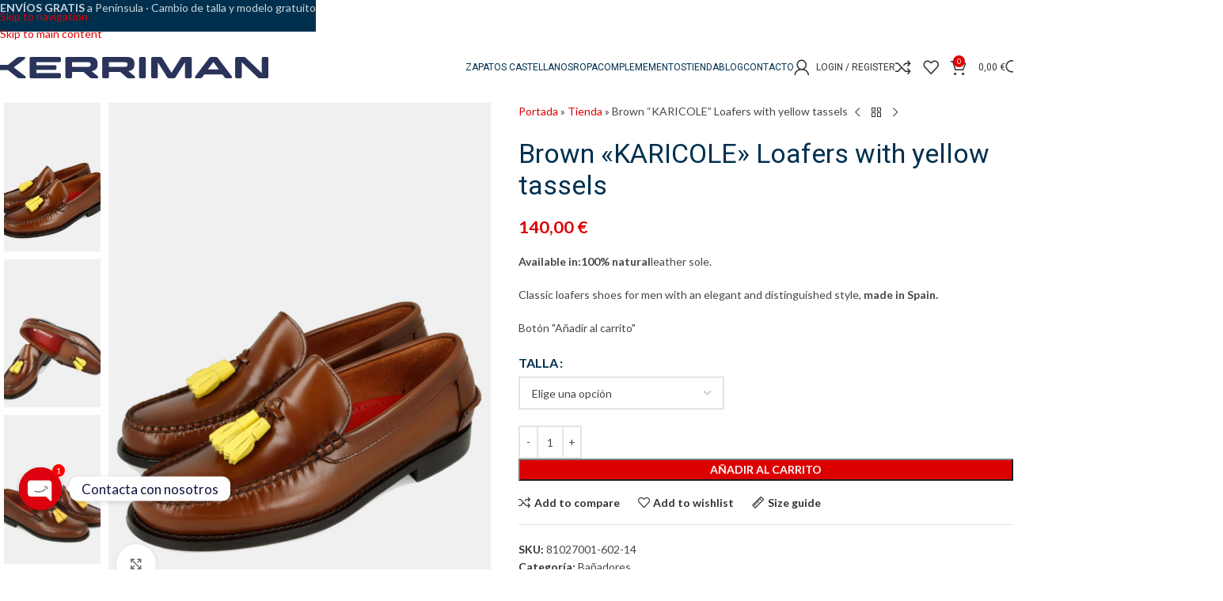

--- FILE ---
content_type: text/html; charset=UTF-8
request_url: https://kerriman.com/producto/loafers-brown-karicole-with-yellow-tassels/
body_size: 45793
content:
<!DOCTYPE html>
<html lang="es">
<head>
<meta charset="UTF-8">
<link rel="profile" href="https://gmpg.org/xfn/11">
<link rel="pingback" href="https://kerriman.com/xmlrpc.php">
<meta name='robots' content='index, follow, max-image-preview:large, max-snippet:-1, max-video-preview:-1' />
<!-- Google Tag Manager for WordPress by gtm4wp.com -->
<script data-cfasync="false" data-pagespeed-no-defer>
var gtm4wp_datalayer_name = "dataLayer";
var dataLayer = dataLayer || [];
const gtm4wp_use_sku_instead = 0;
const gtm4wp_currency = 'EUR';
const gtm4wp_product_per_impression = 10;
const gtm4wp_clear_ecommerce = false;
const gtm4wp_datalayer_max_timeout = 2000;
</script>
<!-- End Google Tag Manager for WordPress by gtm4wp.com -->
<!-- Google Tag Manager by PYS -->
<script data-cfasync="false" data-pagespeed-no-defer>
window.dataLayerPYS = window.dataLayerPYS || [];
</script>
<!-- End Google Tag Manager by PYS -->
<!-- This site is optimized with the Yoast SEO plugin v26.6 - https://yoast.com/wordpress/plugins/seo/ -->
<title>Brown &quot;KARICOLE&quot; Loafers with yellow tassels - KERRIMAN</title>
<link rel="canonical" href="https://kerriman.com/producto/loafers-brown-karicole-with-yellow-tassels/" />
<meta property="og:locale" content="es_ES" />
<meta property="og:type" content="article" />
<meta property="og:title" content="Brown &quot;KARICOLE&quot; Loafers with yellow tassels - KERRIMAN" />
<meta property="og:description" content="Available in:100% naturalleather sole. Classic loafers shoes for men with an elegant and distinguished style, made in Spain." />
<meta property="og:url" content="https://kerriman.com/producto/loafers-brown-karicole-with-yellow-tassels/" />
<meta property="og:site_name" content="KERRIMAN" />
<meta property="article:publisher" content="https://www.facebook.com/kerrimanshoes" />
<meta property="article:modified_time" content="2022-01-20T15:32:45+00:00" />
<meta property="og:image" content="https://kerriman.com/wp-content/uploads/2021/06/castellano-hombre-marron-borlas-amarillas.jpg" />
<meta property="og:image:width" content="1020" />
<meta property="og:image:height" content="1316" />
<meta property="og:image:type" content="image/jpeg" />
<meta name="twitter:card" content="summary_large_image" />
<meta name="twitter:site" content="@kerrimanshoes" />
<meta name="twitter:label1" content="Tiempo de lectura" />
<meta name="twitter:data1" content="1 minuto" />
<script type="application/ld+json" class="yoast-schema-graph">{"@context":"https://schema.org","@graph":[{"@type":"WebPage","@id":"https://kerriman.com/producto/loafers-brown-karicole-with-yellow-tassels/","url":"https://kerriman.com/producto/loafers-brown-karicole-with-yellow-tassels/","name":"Brown \"KARICOLE\" Loafers with yellow tassels - KERRIMAN","isPartOf":{"@id":"https://kerriman.com/#website"},"primaryImageOfPage":{"@id":"https://kerriman.com/producto/loafers-brown-karicole-with-yellow-tassels/#primaryimage"},"image":{"@id":"https://kerriman.com/producto/loafers-brown-karicole-with-yellow-tassels/#primaryimage"},"thumbnailUrl":"https://kerriman.com/wp-content/uploads/2021/06/castellano-hombre-marron-borlas-amarillas.jpg","datePublished":"2021-06-14T10:20:24+00:00","dateModified":"2022-01-20T15:32:45+00:00","breadcrumb":{"@id":"https://kerriman.com/producto/loafers-brown-karicole-with-yellow-tassels/#breadcrumb"},"inLanguage":"es","potentialAction":[{"@type":"ReadAction","target":["https://kerriman.com/producto/loafers-brown-karicole-with-yellow-tassels/"]}]},{"@type":"ImageObject","inLanguage":"es","@id":"https://kerriman.com/producto/loafers-brown-karicole-with-yellow-tassels/#primaryimage","url":"https://kerriman.com/wp-content/uploads/2021/06/castellano-hombre-marron-borlas-amarillas.jpg","contentUrl":"https://kerriman.com/wp-content/uploads/2021/06/castellano-hombre-marron-borlas-amarillas.jpg","width":1020,"height":1316},{"@type":"BreadcrumbList","@id":"https://kerriman.com/producto/loafers-brown-karicole-with-yellow-tassels/#breadcrumb","itemListElement":[{"@type":"ListItem","position":1,"name":"Portada","item":"https://kerriman.com/"},{"@type":"ListItem","position":2,"name":"Tienda","item":"https://kerriman.com/tienda/"},{"@type":"ListItem","position":3,"name":"Brown &#8220;KARICOLE&#8221; Loafers with yellow tassels"}]},{"@type":"WebSite","@id":"https://kerriman.com/#website","url":"https://kerriman.com/","name":"KERRIMAN","description":"Zapatos castellanos compra Online","publisher":{"@id":"https://kerriman.com/#organization"},"potentialAction":[{"@type":"SearchAction","target":{"@type":"EntryPoint","urlTemplate":"https://kerriman.com/?s={search_term_string}"},"query-input":{"@type":"PropertyValueSpecification","valueRequired":true,"valueName":"search_term_string"}}],"inLanguage":"es"},{"@type":"Organization","@id":"https://kerriman.com/#organization","name":"KERRIMAN","url":"https://kerriman.com/","logo":{"@type":"ImageObject","inLanguage":"es","@id":"https://kerriman.com/#/schema/logo/image/","url":"https://kerriman.com/wp-content/uploads/2021/11/logo-web-castellanos.png","contentUrl":"https://kerriman.com/wp-content/uploads/2021/11/logo-web-castellanos.png","width":350,"height":29,"caption":"KERRIMAN"},"image":{"@id":"https://kerriman.com/#/schema/logo/image/"},"sameAs":["https://www.facebook.com/kerrimanshoes","https://x.com/kerrimanshoes","https://www.instagram.com/kerrimanshoes/","https://www.linkedin.com/company/10986431/admin/","https://www.pinterest.es/kerriman","https://www.youtube.com/channel/UCd1K4U8TjBmb0CVNH43RQkQ"]}]}</script>
<!-- / Yoast SEO plugin. -->
<script type='application/javascript'  id='pys-version-script'>console.log('PixelYourSite Free version 11.1.5');</script>
<link rel='dns-prefetch' href='//widgets.revi.io' />
<link rel='dns-prefetch' href='//www.googletagmanager.com' />
<link rel='dns-prefetch' href='//maxcdn.bootstrapcdn.com' />
<link rel='dns-prefetch' href='//fonts.googleapis.com' />
<link rel="alternate" type="application/rss+xml" title="KERRIMAN &raquo; Feed" href="https://kerriman.com/feed/" />
<link rel="alternate" type="application/rss+xml" title="KERRIMAN &raquo; Feed de los comentarios" href="https://kerriman.com/comments/feed/" />
<link rel="alternate" type="application/rss+xml" title="KERRIMAN &raquo; Comentario Brown «KARICOLE» Loafers with yellow tassels del feed" href="https://kerriman.com/producto/loafers-brown-karicole-with-yellow-tassels/feed/" />
<link rel="alternate" title="oEmbed (JSON)" type="application/json+oembed" href="https://kerriman.com/wp-json/oembed/1.0/embed?url=https%3A%2F%2Fkerriman.com%2Fproducto%2Floafers-brown-karicole-with-yellow-tassels%2F" />
<link rel="alternate" title="oEmbed (XML)" type="text/xml+oembed" href="https://kerriman.com/wp-json/oembed/1.0/embed?url=https%3A%2F%2Fkerriman.com%2Fproducto%2Floafers-brown-karicole-with-yellow-tassels%2F&#038;format=xml" />
<style id='wp-img-auto-sizes-contain-inline-css' type='text/css'>
img:is([sizes=auto i],[sizes^="auto," i]){contain-intrinsic-size:3000px 1500px}
/*# sourceURL=wp-img-auto-sizes-contain-inline-css */
</style>
<link rel='stylesheet' id='sbr_styles-css' href='//kerriman.com/wp-content/cache/wpfc-minified/m7w9wsdf/2ahv0.css' type='text/css' media='all' />
<link rel='stylesheet' id='sbi_styles-css' href='//kerriman.com/wp-content/cache/wpfc-minified/jr4zm3zo/2ahv0.css' type='text/css' media='all' />
<style id='safe-svg-svg-icon-style-inline-css' type='text/css'>
.safe-svg-cover{text-align:center}.safe-svg-cover .safe-svg-inside{display:inline-block;max-width:100%}.safe-svg-cover svg{fill:currentColor;height:100%;max-height:100%;max-width:100%;width:100%}
/*# sourceURL=https://kerriman.com/wp-content/plugins/safe-svg/dist/safe-svg-block-frontend.css */
</style>
<link rel='stylesheet' id='chaty-css-css' href='//kerriman.com/wp-content/cache/wpfc-minified/jy2q8ymt/2ahv0.css' type='text/css' media='all' />
<style id='woocommerce-inline-inline-css' type='text/css'>
.woocommerce form .form-row .required { visibility: visible; }
/*# sourceURL=woocommerce-inline-inline-css */
</style>
<link rel='stylesheet' id='cff-css' href='//kerriman.com/wp-content/cache/wpfc-minified/gqd1w4d/2ahv0.css' type='text/css' media='all' />
<link rel='stylesheet' id='sb-font-awesome-css' href='https://maxcdn.bootstrapcdn.com/font-awesome/4.7.0/css/font-awesome.min.css?ver=6.9' type='text/css' media='all' />
<link rel='stylesheet' id='gateway-css' href='//kerriman.com/wp-content/cache/wpfc-minified/kl5i1c35/2aps7.css' type='text/css' media='all' />
<link rel='stylesheet' id='wcml-dropdown-0-css' href='//kerriman.com/wp-content/cache/wpfc-minified/99fusli0/2ahv0.css' type='text/css' media='all' />
<link rel='stylesheet' id='elementor-icons-css' href='//kerriman.com/wp-content/cache/wpfc-minified/6lu8rp6l/2ahv0.css' type='text/css' media='all' />
<link rel='stylesheet' id='elementor-frontend-css' href='//kerriman.com/wp-content/cache/wpfc-minified/qhs05zkr/2ahv0.css' type='text/css' media='all' />
<link rel='stylesheet' id='elementor-post-82-css' href='https://kerriman.com/wp-content/uploads/elementor/css/post-82.css?ver=1766141270' type='text/css' media='all' />
<link rel='stylesheet' id='cffstyles-css' href='//kerriman.com/wp-content/cache/wpfc-minified/gqd1w4d/2ahv0.css' type='text/css' media='all' />
<link rel='stylesheet' id='sbistyles-css' href='//kerriman.com/wp-content/cache/wpfc-minified/jr4zm3zo/2ahv0.css' type='text/css' media='all' />
<link rel='stylesheet' id='wd-style-base-css' href='//kerriman.com/wp-content/cache/wpfc-minified/8yd8y41a/2ahv0.css' type='text/css' media='all' />
<link rel='stylesheet' id='wd-helpers-wpb-elem-css' href='//kerriman.com/wp-content/cache/wpfc-minified/10kxlvv8/2ahv0.css' type='text/css' media='all' />
<link rel='stylesheet' id='wd-lazy-loading-css' href='//kerriman.com/wp-content/cache/wpfc-minified/6ojlqdvp/2ahv0.css' type='text/css' media='all' />
<link rel='stylesheet' id='wd-woo-payments-css' href='//kerriman.com/wp-content/cache/wpfc-minified/k9axyr0l/2ahv0.css' type='text/css' media='all' />
<link rel='stylesheet' id='wd-woo-paypal-payments-css' href='//kerriman.com/wp-content/cache/wpfc-minified/qkbcrcsb/2ahv0.css' type='text/css' media='all' />
<link rel='stylesheet' id='wd-int-wpml-curr-switch-css' href='//kerriman.com/wp-content/cache/wpfc-minified/7c7bsseb/2ahv0.css' type='text/css' media='all' />
<link rel='stylesheet' id='wd-elementor-base-css' href='//kerriman.com/wp-content/cache/wpfc-minified/kmd20knm/2ahv0.css' type='text/css' media='all' />
<link rel='stylesheet' id='wd-elementor-pro-base-css' href='//kerriman.com/wp-content/cache/wpfc-minified/rum2qaz/2ahv0.css' type='text/css' media='all' />
<link rel='stylesheet' id='wd-woocommerce-base-css' href='//kerriman.com/wp-content/cache/wpfc-minified/dr6o1j9i/2ahv0.css' type='text/css' media='all' />
<link rel='stylesheet' id='wd-mod-star-rating-css' href='//kerriman.com/wp-content/cache/wpfc-minified/1gdf5wfv/2ahv0.css' type='text/css' media='all' />
<link rel='stylesheet' id='wd-woocommerce-block-notices-css' href='//kerriman.com/wp-content/cache/wpfc-minified/7yjwtv59/2ahv0.css' type='text/css' media='all' />
<link rel='stylesheet' id='wd-woo-mod-quantity-css' href='//kerriman.com/wp-content/cache/wpfc-minified/qkyh1b0n/2ahv0.css' type='text/css' media='all' />
<link rel='stylesheet' id='wd-woo-single-prod-el-base-css' href='//kerriman.com/wp-content/cache/wpfc-minified/d3v25zqo/2aps7.css' type='text/css' media='all' />
<link rel='stylesheet' id='wd-woo-mod-stock-status-css' href='//kerriman.com/wp-content/cache/wpfc-minified/6z7o2dwo/2aps7.css' type='text/css' media='all' />
<link rel='stylesheet' id='wd-woo-mod-shop-attributes-css' href='//kerriman.com/wp-content/cache/wpfc-minified/qigoa5q3/2aps7.css' type='text/css' media='all' />
<link rel='stylesheet' id='child-style-css' href='//kerriman.com/wp-content/cache/wpfc-minified/jz72l2qc/2ahv0.css' type='text/css' media='all' />
<link rel='stylesheet' id='wd-header-base-css' href='//kerriman.com/wp-content/cache/wpfc-minified/31zp3io4/2ahv0.css' type='text/css' media='all' />
<link rel='stylesheet' id='wd-mod-tools-css' href='//kerriman.com/wp-content/cache/wpfc-minified/6kga68vs/2ahv0.css' type='text/css' media='all' />
<link rel='stylesheet' id='wd-woo-mod-login-form-css' href='//kerriman.com/wp-content/cache/wpfc-minified/qhvdt32p/2ahv0.css' type='text/css' media='all' />
<link rel='stylesheet' id='wd-header-my-account-css' href='//kerriman.com/wp-content/cache/wpfc-minified/1frczomo/2ahv0.css' type='text/css' media='all' />
<link rel='stylesheet' id='wd-header-elements-base-css' href='//kerriman.com/wp-content/cache/wpfc-minified/6lpuj8if/2ahv0.css' type='text/css' media='all' />
<link rel='stylesheet' id='wd-header-cart-side-css' href='//kerriman.com/wp-content/cache/wpfc-minified/que596nz/2ahv0.css' type='text/css' media='all' />
<link rel='stylesheet' id='wd-header-cart-css' href='//kerriman.com/wp-content/cache/wpfc-minified/q7uik3k2/2ahv0.css' type='text/css' media='all' />
<link rel='stylesheet' id='wd-widget-shopping-cart-css' href='//kerriman.com/wp-content/cache/wpfc-minified/dry34hh5/2ahv0.css' type='text/css' media='all' />
<link rel='stylesheet' id='wd-widget-product-list-css' href='//kerriman.com/wp-content/cache/wpfc-minified/fgfdb7r4/2ahv0.css' type='text/css' media='all' />
<link rel='stylesheet' id='wd-header-search-css' href='//kerriman.com/wp-content/cache/wpfc-minified/m9kpk6zt/2ahv0.css' type='text/css' media='all' />
<link rel='stylesheet' id='wd-header-mobile-nav-dropdown-css' href='//kerriman.com/wp-content/cache/wpfc-minified/e47mv8wd/2ahv0.css' type='text/css' media='all' />
<link rel='stylesheet' id='wd-page-title-css' href='//kerriman.com/wp-content/cache/wpfc-minified/6v8gltq9/2ahv0.css' type='text/css' media='all' />
<link rel='stylesheet' id='wd-woo-single-prod-predefined-css' href='//kerriman.com/wp-content/cache/wpfc-minified/kpah9z4l/2aps7.css' type='text/css' media='all' />
<link rel='stylesheet' id='wd-woo-single-prod-and-quick-view-predefined-css' href='//kerriman.com/wp-content/cache/wpfc-minified/mm1hnmzs/2aps7.css' type='text/css' media='all' />
<link rel='stylesheet' id='wd-woo-single-prod-el-tabs-predefined-css' href='//kerriman.com/wp-content/cache/wpfc-minified/9igte5u4/2aps7.css' type='text/css' media='all' />
<link rel='stylesheet' id='wd-woo-single-prod-el-gallery-css' href='//kerriman.com/wp-content/cache/wpfc-minified/1cwgvyz9/2aps7.css' type='text/css' media='all' />
<link rel='stylesheet' id='wd-woo-single-prod-el-gallery-opt-thumb-left-desktop-css' href='//kerriman.com/wp-content/cache/wpfc-minified/7kzp2muc/2aps7.css' type='text/css' media='all' />
<link rel='stylesheet' id='wd-swiper-css' href='//kerriman.com/wp-content/cache/wpfc-minified/6ju3iwfe/2aool.css' type='text/css' media='all' />
<link rel='stylesheet' id='wd-swiper-arrows-css' href='//kerriman.com/wp-content/cache/wpfc-minified/96pj4f38/2aool.css' type='text/css' media='all' />
<link rel='stylesheet' id='wd-photoswipe-css' href='//kerriman.com/wp-content/cache/wpfc-minified/es9hbwlw/2aps7.css' type='text/css' media='all' />
<link rel='stylesheet' id='wd-woo-single-prod-el-navigation-css' href='//kerriman.com/wp-content/cache/wpfc-minified/k9f8l5ob/2aps7.css' type='text/css' media='all' />
<link rel='stylesheet' id='wd-woo-mod-variation-form-css' href='//kerriman.com/wp-content/cache/wpfc-minified/d5mvyixp/2aps7.css' type='text/css' media='all' />
<link rel='stylesheet' id='wd-woo-mod-swatches-base-css' href='//kerriman.com/wp-content/cache/wpfc-minified/d2jg2zkd/2aps7.css' type='text/css' media='all' />
<link rel='stylesheet' id='wd-woo-mod-variation-form-single-css' href='//kerriman.com/wp-content/cache/wpfc-minified/d60hp50s/2aps7.css' type='text/css' media='all' />
<link rel='stylesheet' id='wd-add-to-cart-popup-css' href='//kerriman.com/wp-content/cache/wpfc-minified/m9i9qzko/2aj1w.css' type='text/css' media='all' />
<link rel='stylesheet' id='wd-mfp-popup-css' href='//kerriman.com/wp-content/cache/wpfc-minified/epehlbl1/2aj1w.css' type='text/css' media='all' />
<link rel='stylesheet' id='wd-mod-animations-transform-css' href='//kerriman.com/wp-content/cache/wpfc-minified/76zw9jsr/2aj1w.css' type='text/css' media='all' />
<link rel='stylesheet' id='wd-mod-transform-css' href='//kerriman.com/wp-content/cache/wpfc-minified/qgv4vk2m/2aj1w.css' type='text/css' media='all' />
<link rel='stylesheet' id='wd-woo-mod-swatches-style-1-css' href='//kerriman.com/wp-content/cache/wpfc-minified/jyll2uto/2aps7.css' type='text/css' media='all' />
<link rel='stylesheet' id='wd-woo-mod-swatches-dis-1-css' href='//kerriman.com/wp-content/cache/wpfc-minified/7iiwr4no/2aps7.css' type='text/css' media='all' />
<link rel='stylesheet' id='wd-size-guide-css' href='//kerriman.com/wp-content/cache/wpfc-minified/7m9c1lkw/2aps7.css' type='text/css' media='all' />
<link rel='stylesheet' id='wd-social-icons-css' href='//kerriman.com/wp-content/cache/wpfc-minified/e3i6d8ch/2aool.css' type='text/css' media='all' />
<link rel='stylesheet' id='wd-tabs-css' href='//kerriman.com/wp-content/cache/wpfc-minified/es5xn5ah/2aool.css' type='text/css' media='all' />
<link rel='stylesheet' id='wd-woo-single-prod-el-tabs-opt-layout-tabs-css' href='//kerriman.com/wp-content/cache/wpfc-minified/l0z1ys0l/2aps7.css' type='text/css' media='all' />
<link rel='stylesheet' id='wd-accordion-css' href='//kerriman.com/wp-content/cache/wpfc-minified/9j34sbpg/2aps7.css' type='text/css' media='all' />
<link rel='stylesheet' id='wd-accordion-elem-wpb-css' href='//kerriman.com/wp-content/cache/wpfc-minified/8k6pviso/2aps7.css' type='text/css' media='all' />
<link rel='stylesheet' id='wd-woo-single-prod-el-reviews-css' href='//kerriman.com/wp-content/cache/wpfc-minified/zitsy54/2aps7.css' type='text/css' media='all' />
<link rel='stylesheet' id='wd-woo-single-prod-el-reviews-style-2-css' href='//kerriman.com/wp-content/cache/wpfc-minified/l9pidx7p/2aps7.css' type='text/css' media='all' />
<link rel='stylesheet' id='wd-post-types-mod-comments-css' href='//kerriman.com/wp-content/cache/wpfc-minified/8a84aco8/2api9.css' type='text/css' media='all' />
<link rel='stylesheet' id='wd-product-loop-css' href='//kerriman.com/wp-content/cache/wpfc-minified/e3pkeegc/2aj1w.css' type='text/css' media='all' />
<link rel='stylesheet' id='wd-product-loop-tiled-css' href='//kerriman.com/wp-content/cache/wpfc-minified/fpx8qfst/2aj1w.css' type='text/css' media='all' />
<link rel='stylesheet' id='wd-swiper-pagin-css' href='//kerriman.com/wp-content/cache/wpfc-minified/gofcn6a/2aool.css' type='text/css' media='all' />
<link rel='stylesheet' id='wd-footer-base-css' href='//kerriman.com/wp-content/cache/wpfc-minified/1b5wmzuv/2ahv0.css' type='text/css' media='all' />
<link rel='stylesheet' id='wd-widget-wd-recent-posts-css' href='//kerriman.com/wp-content/cache/wpfc-minified/fgdawvyc/2ahv0.css' type='text/css' media='all' />
<link rel='stylesheet' id='wd-scroll-top-css' href='//kerriman.com/wp-content/cache/wpfc-minified/m7x8m2uh/2ahv0.css' type='text/css' media='all' />
<link rel='stylesheet' id='wd-header-search-fullscreen-css' href='//kerriman.com/wp-content/cache/wpfc-minified/mntsxcay/2ahv0.css' type='text/css' media='all' />
<link rel='stylesheet' id='wd-header-search-fullscreen-1-css' href='//kerriman.com/wp-content/cache/wpfc-minified/mknd5k8b/2ahv0.css' type='text/css' media='all' />
<link rel='stylesheet' id='wd-wd-search-form-css' href='//kerriman.com/wp-content/cache/wpfc-minified/7xshzt61/2ahv0.css' type='text/css' media='all' />
<link rel='stylesheet' id='wd-wd-search-results-css' href='//kerriman.com/wp-content/cache/wpfc-minified/1yqo5314/2ahv0.css' type='text/css' media='all' />
<link rel='stylesheet' id='wd-wd-search-dropdown-css' href='//kerriman.com/wp-content/cache/wpfc-minified/qud8nnec/2ahv0.css' type='text/css' media='all' />
<link rel='stylesheet' id='wd-header-my-account-sidebar-css' href='//kerriman.com/wp-content/cache/wpfc-minified/6mz746fs/2ahv0.css' type='text/css' media='all' />
<link rel='stylesheet' id='wd-header-banner-css' href='//kerriman.com/wp-content/cache/wpfc-minified/33mga9e/2ahv0.css' type='text/css' media='all' />
<link rel='stylesheet' id='wd-sticky-add-to-cart-css' href='//kerriman.com/wp-content/cache/wpfc-minified/k9apb6wy/2aps7.css' type='text/css' media='all' />
<link rel='stylesheet' id='xts-google-fonts-css' href='https://fonts.googleapis.com/css?family=Lato%3A400%2C700%7CRoboto%3A400%2C600%2C500%2C300&#038;ver=8.3.5' type='text/css' media='all' />
<link rel='stylesheet' id='elementor-gf-local-robotoslab-css' href='//kerriman.com/wp-content/cache/wpfc-minified/fqgghot1/2ahv0.css' type='text/css' media='all' />
<link rel='stylesheet' id='inner_css-css' href='//kerriman.com/wp-content/cache/wpfc-minified/339j3dqa/2ahv0.css' type='text/css' media='all' />
<script type="text/javascript" id="jquery-core-js-extra">
/* <![CDATA[ */
var pysFacebookRest = {"restApiUrl":"https://kerriman.com/wp-json/pys-facebook/v1/event","debug":""};
//# sourceURL=jquery-core-js-extra
/* ]]> */
</script>
<script src='//kerriman.com/wp-content/cache/wpfc-minified/mjmnsmyn/2ahv1.js' type="text/javascript"></script>
<!-- <script type="text/javascript" src="https://kerriman.com/wp-includes/js/jquery/jquery.min.js?ver=3.7.1" id="jquery-core-js"></script> -->
<!-- <script type="text/javascript" src="https://kerriman.com/wp-includes/js/jquery/jquery-migrate.min.js?ver=3.4.1" id="jquery-migrate-js"></script> -->
<script type="text/javascript" id="chaty-js-extra">
/* <![CDATA[ */
var chaty_settings = {"chaty_widgets":[{"id":"_2","identifier":"_2","settings":{"show_close_button":"yes","position":"left","custom_position":1,"bottom_spacing":"75","side_spacing":"20","icon_view":"vertical","default_state":"click","cta_text":"Contacta con nosotros","cta_text_color":"rgb(16, 20, 63)","cta_bg_color":"Button action","show_cta":"first_click","is_pending_mesg_enabled":"on","pending_mesg_count":"1","pending_mesg_count_color":"rgb(3, 171, 18)","pending_mesg_count_bgcolor":"#ffffff","widget_icon":"chat-smile","widget_icon_url":"","font_family":"","widget_size":"54","custom_widget_size":"54","is_google_analytics_enabled":"1","close_text":"Hide","widget_color":"rgb(221, 0, 15)","widget_rgb_color":"221,0,15","has_custom_css":0,"custom_css":"","widget_token":"5b74185f1b","widget_index":"_2","attention_effect":"jump"},"triggers":{"has_time_delay":0,"time_delay":0,"exit_intent":0,"has_display_after_page_scroll":0,"display_after_page_scroll":0,"auto_hide_widget":0,"hide_after":0,"show_on_pages_rules":[],"time_diff":0,"has_date_scheduling_rules":0,"date_scheduling_rules":{"start_date_time":"","end_date_time":""},"date_scheduling_rules_timezone":0,"day_hours_scheduling_rules_timezone":0,"has_day_hours_scheduling_rules":0,"day_hours_scheduling_rules":[],"day_time_diff":"","show_on_direct_visit":0,"show_on_referrer_social_network":0,"show_on_referrer_search_engines":0,"show_on_referrer_google_ads":0,"show_on_referrer_urls":[],"has_show_on_specific_referrer_urls":0,"has_traffic_source":0,"has_countries":0,"countries":[],"has_target_rules":0},"channels":[{"channel":"Phone","value":"+34965984050","hover_text":"Phone","svg_icon":"\u003Csvg aria-hidden=\"true\" class=\"ico_d \" width=\"39\" height=\"39\" viewBox=\"0 0 39 39\" fill=\"none\" xmlns=\"http://www.w3.org/2000/svg\" style=\"transform: rotate(0deg);\"\u003E\u003Ccircle class=\"color-element\" cx=\"19.4395\" cy=\"19.4395\" r=\"19.4395\" fill=\"#03E78B\"/\u003E\u003Cpath d=\"M19.3929 14.9176C17.752 14.7684 16.2602 14.3209 14.7684 13.7242C14.0226 13.4259 13.1275 13.7242 12.8292 14.4701L11.7849 16.2602C8.65222 14.6193 6.11623 11.9341 4.47529 8.95057L6.41458 7.90634C7.16046 7.60799 7.45881 6.71293 7.16046 5.96705C6.56375 4.47529 6.11623 2.83435 5.96705 1.34259C5.96705 0.596704 5.22117 0 4.47529 0H0.745882C0.298353 0 5.69062e-07 0.298352 5.69062e-07 0.745881C5.69062e-07 3.72941 0.596704 6.71293 1.93929 9.3981C3.87858 13.575 7.30964 16.8569 11.3374 18.7962C14.0226 20.1388 17.0061 20.7355 19.9896 20.7355C20.4371 20.7355 20.7355 20.4371 20.7355 19.9896V16.4094C20.7355 15.5143 20.1388 14.9176 19.3929 14.9176Z\" transform=\"translate(9.07179 9.07178)\" fill=\"white\"/\u003E\u003C/svg\u003E","is_desktop":1,"is_mobile":1,"icon_color":"rgb(36, 52, 93)","icon_rgb_color":"36,52,93","channel_type":"Phone","custom_image_url":"","order":"","pre_set_message":"","is_use_web_version":"1","is_open_new_tab":"1","is_default_open":"0","has_welcome_message":"0","chat_welcome_message":"","qr_code_image_url":"","mail_subject":"","channel_account_type":"personal","contact_form_settings":[],"contact_fields":[],"url":"tel:+34965984050","mobile_target":"","desktop_target":"","target":"","is_agent":"0","agent_data":[],"header_text":"","header_sub_text":"","header_bg_color":"","header_text_color":"","widget_token":"5b74185f1b","widget_index":"_2","click_event":"","is_agent_desktop":"0","is_agent_mobile":"0"},{"channel":"Email","value":"hello@kerriman.com","hover_text":"Correo electr\u00f3nico","svg_icon":"\u003Csvg aria-hidden=\"true\" class=\"ico_d \" width=\"39\" height=\"39\" viewBox=\"0 0 39 39\" fill=\"none\" xmlns=\"http://www.w3.org/2000/svg\" style=\"transform: rotate(0deg);\"\u003E\u003Ccircle class=\"color-element\" cx=\"19.4395\" cy=\"19.4395\" r=\"19.4395\" fill=\"#FF485F\"/\u003E\u003Cpath d=\"M20.5379 14.2557H1.36919C0.547677 14.2557 0 13.7373 0 12.9597V1.29597C0 0.518387 0.547677 0 1.36919 0H20.5379C21.3594 0 21.9071 0.518387 21.9071 1.29597V12.9597C21.9071 13.7373 21.3594 14.2557 20.5379 14.2557ZM20.5379 12.9597V13.6077V12.9597ZM1.36919 1.29597V12.9597H20.5379V1.29597H1.36919Z\" transform=\"translate(8.48619 12.3117)\" fill=\"white\"/\u003E\u003Cpath d=\"M10.9659 8.43548C10.829 8.43548 10.692 8.43548 10.5551 8.30588L0.286184 1.17806C0.012346 0.918864 -0.124573 0.530073 0.149265 0.270879C0.423104 0.0116857 0.833862 -0.117911 1.1077 0.141283L10.9659 7.00991L20.8241 0.141283C21.0979 -0.117911 21.5087 0.0116857 21.7825 0.270879C22.0563 0.530073 21.9194 0.918864 21.6456 1.17806L11.3766 8.30588C11.2397 8.43548 11.1028 8.43548 10.9659 8.43548Z\" transform=\"translate(8.47443 12.9478)\" fill=\"white\"/\u003E\u003Cpath d=\"M9.0906 7.13951C8.95368 7.13951 8.81676 7.13951 8.67984 7.00991L0.327768 1.17806C-0.0829894 0.918864 -0.0829899 0.530073 0.190849 0.270879C0.327768 0.0116855 0.738525 -0.117911 1.14928 0.141282L9.50136 5.97314C9.7752 6.23233 9.91212 6.62112 9.63828 6.88032C9.50136 7.00991 9.36444 7.13951 9.0906 7.13951Z\" transform=\"translate(20.6183 18.7799)\" fill=\"white\"/\u003E\u003Cpath d=\"M0.696942 7.13951C0.423104 7.13951 0.286185 7.00991 0.149265 6.88032C-0.124573 6.62112 0.012346 6.23233 0.286185 5.97314L8.63826 0.141282C9.04902 -0.117911 9.45977 0.0116855 9.59669 0.270879C9.87053 0.530073 9.73361 0.918864 9.45977 1.17806L1.1077 7.00991C0.970781 7.13951 0.833862 7.13951 0.696942 7.13951Z\" transform=\"translate(8.47443 18.7799)\" fill=\"white\"/\u003E\u003C/svg\u003E","is_desktop":1,"is_mobile":1,"icon_color":"rgb(228, 0, 29)","icon_rgb_color":"228,0,29","channel_type":"Email","custom_image_url":"","order":"","pre_set_message":"","is_use_web_version":"1","is_open_new_tab":"1","is_default_open":"0","has_welcome_message":"0","chat_welcome_message":"","qr_code_image_url":"","mail_subject":"","channel_account_type":"personal","contact_form_settings":[],"contact_fields":[],"url":"mailto:hello@kerriman.com","mobile_target":"","desktop_target":"","target":"","is_agent":"0","agent_data":[],"header_text":"","header_sub_text":"","header_bg_color":"","header_text_color":"","widget_token":"5b74185f1b","widget_index":"_2","click_event":"","is_agent_desktop":"0","is_agent_mobile":"0"},{"channel":"SMS","value":"+34610200951","hover_text":"SMS","svg_icon":"\u003Csvg aria-hidden=\"true\" class=\"ico_d \" width=\"39\" height=\"39\" viewBox=\"0 0 39 39\" fill=\"none\" xmlns=\"http://www.w3.org/2000/svg\" style=\"transform: rotate(0deg);\"\u003E\u003Ccircle class=\"color-element\" cx=\"19.4395\" cy=\"19.4395\" r=\"19.4395\" fill=\"#FF549C\"/\u003E\u003Cpath fill-rule=\"evenodd\" clip-rule=\"evenodd\" d=\"M2.60298 0H16.9194C18.351 0 19.5224 1.19321 19.5224 2.65158V14.5838C19.5224 16.0421 18.351 17.2354 16.9194 17.2354H7.4185L3.64418 20.4173C3.51402 20.5499 3.38388 20.5499 3.25372 20.5499H2.99344C2.73314 20.4173 2.60298 20.1521 2.60298 19.887V17.2354C1.17134 17.2354 0 16.0421 0 14.5838V2.65158C0 1.19321 1.17134 0 2.60298 0ZM2.60316 11.2696C2.60316 11.6673 2.86346 11.9325 3.25391 11.9325H4.5554C5.5966 11.9325 6.50764 11.0044 6.50764 9.94376C6.50764 8.88312 5.5966 7.95505 4.5554 7.95505C4.16496 7.95505 3.90465 7.68991 3.90465 7.29218C3.90465 6.89441 4.16496 6.62927 4.5554 6.62927H5.85689C6.24733 6.62927 6.50764 6.36411 6.50764 5.96637C6.50764 5.56863 6.24733 5.30347 5.85689 5.30347H4.5554C3.51421 5.30347 2.60316 6.23154 2.60316 7.29218C2.60316 8.35281 3.51421 9.28085 4.5554 9.28085C4.94585 9.28085 5.20613 9.54602 5.20613 9.94376C5.20613 10.3415 4.94585 10.6067 4.5554 10.6067H3.25391C2.86346 10.6067 2.60316 10.8718 2.60316 11.2696ZM14.9678 11.9325H13.6664C13.2759 11.9325 13.0156 11.6673 13.0156 11.2696C13.0156 10.8718 13.2759 10.6067 13.6664 10.6067H14.9678C15.3583 10.6067 15.6186 10.3415 15.6186 9.94376C15.6186 9.54602 15.3583 9.28085 14.9678 9.28085C13.9267 9.28085 13.0156 8.35281 13.0156 7.29218C13.0156 6.23154 13.9267 5.30347 14.9678 5.30347H16.2693C16.6598 5.30347 16.9201 5.56863 16.9201 5.96637C16.9201 6.36411 16.6598 6.62927 16.2693 6.62927H14.9678C14.5774 6.62927 14.3171 6.89441 14.3171 7.29218C14.3171 7.68991 14.5774 7.95505 14.9678 7.95505C16.009 7.95505 16.9201 8.88312 16.9201 9.94376C16.9201 11.0044 16.009 11.9325 14.9678 11.9325ZM10.4126 11.2697C10.4126 11.6674 10.6729 11.9326 11.0633 11.9326C11.4538 11.9326 11.7141 11.6674 11.8442 11.2697V5.96649C11.8442 5.70135 11.5839 5.43619 11.3236 5.30362C10.9332 5.30362 10.6729 5.43619 10.5427 5.70135L9.76186 7.15973L8.98094 5.70135C8.85081 5.43619 8.46034 5.17102 8.20006 5.30362C7.93977 5.43619 7.67946 5.70135 7.67946 5.96649V11.2697C7.67946 11.6674 7.93977 11.9326 8.33022 11.9326C8.72066 11.9326 8.98094 11.6674 8.98094 11.2697V8.75067L9.1111 8.88327C9.37138 9.28101 10.0221 9.28101 10.2825 8.88327L10.4126 8.75067V11.2697Z\" transform=\"translate(9.67801 10.4601)\" fill=\"white\"/\u003E\u003C/svg\u003E","is_desktop":1,"is_mobile":1,"icon_color":"rgb(251, 95, 0)","icon_rgb_color":"251,95,0","channel_type":"SMS","custom_image_url":"","order":"","pre_set_message":"","is_use_web_version":"1","is_open_new_tab":"1","is_default_open":"0","has_welcome_message":"0","chat_welcome_message":"","qr_code_image_url":"","mail_subject":"","channel_account_type":"personal","contact_form_settings":[],"contact_fields":[],"url":"sms:+34610200951","mobile_target":"","desktop_target":"","target":"","is_agent":"0","agent_data":[],"header_text":"","header_sub_text":"","header_bg_color":"","header_text_color":"","widget_token":"5b74185f1b","widget_index":"_2","click_event":"","is_agent_desktop":"0","is_agent_mobile":"0"},{"channel":"Whatsapp","value":"34610200951","hover_text":"WhatsApp","svg_icon":"\u003Csvg aria-hidden=\"true\" class=\"ico_d \" width=\"39\" height=\"39\" viewBox=\"0 0 39 39\" fill=\"none\" xmlns=\"http://www.w3.org/2000/svg\" style=\"transform: rotate(0deg);\"\u003E\u003Ccircle class=\"color-element\" cx=\"19.4395\" cy=\"19.4395\" r=\"19.4395\" fill=\"#49E670\"/\u003E\u003Cpath d=\"M12.9821 10.1115C12.7029 10.7767 11.5862 11.442 10.7486 11.575C10.1902 11.7081 9.35269 11.8411 6.84003 10.7767C3.48981 9.44628 1.39593 6.25317 1.25634 6.12012C1.11674 5.85403 2.13001e-06 4.39053 2.13001e-06 2.92702C2.13001e-06 1.46351 0.83755 0.665231 1.11673 0.399139C1.39592 0.133046 1.8147 1.01506e-06 2.23348 1.01506e-06C2.37307 1.01506e-06 2.51267 1.01506e-06 2.65226 1.01506e-06C2.93144 1.01506e-06 3.21063 -2.02219e-06 3.35022 0.532183C3.62941 1.19741 4.32736 2.66092 4.32736 2.79397C4.46696 2.92702 4.46696 3.19311 4.32736 3.32616C4.18777 3.59225 4.18777 3.59224 3.90858 3.85834C3.76899 3.99138 3.6294 4.12443 3.48981 4.39052C3.35022 4.52357 3.21063 4.78966 3.35022 5.05576C3.48981 5.32185 4.18777 6.38622 5.16491 7.18449C6.42125 8.24886 7.39839 8.51496 7.81717 8.78105C8.09636 8.91409 8.37554 8.9141 8.65472 8.648C8.93391 8.38191 9.21309 7.98277 9.49228 7.58363C9.77146 7.31754 10.0507 7.1845 10.3298 7.31754C10.609 7.45059 12.2841 8.11582 12.5633 8.38191C12.8425 8.51496 13.1217 8.648 13.1217 8.78105C13.1217 8.78105 13.1217 9.44628 12.9821 10.1115Z\" transform=\"translate(12.9597 12.9597)\" fill=\"#FAFAFA\"/\u003E\u003Cpath d=\"M0.196998 23.295L0.131434 23.4862L0.323216 23.4223L5.52771 21.6875C7.4273 22.8471 9.47325 23.4274 11.6637 23.4274C18.134 23.4274 23.4274 18.134 23.4274 11.6637C23.4274 5.19344 18.134 -0.1 11.6637 -0.1C5.19344 -0.1 -0.1 5.19344 -0.1 11.6637C-0.1 13.9996 0.624492 16.3352 1.93021 18.2398L0.196998 23.295ZM5.87658 19.8847L5.84025 19.8665L5.80154 19.8788L2.78138 20.8398L3.73978 17.9646L3.75932 17.906L3.71562 17.8623L3.43104 17.5777C2.27704 15.8437 1.55796 13.8245 1.55796 11.6637C1.55796 6.03288 6.03288 1.55796 11.6637 1.55796C17.2945 1.55796 21.7695 6.03288 21.7695 11.6637C21.7695 17.2945 17.2945 21.7695 11.6637 21.7695C9.64222 21.7695 7.76778 21.1921 6.18227 20.039L6.17557 20.0342L6.16817 20.0305L5.87658 19.8847Z\" transform=\"translate(7.7758 7.77582)\" fill=\"white\" stroke=\"white\" stroke-width=\"0.2\"/\u003E\u003C/svg\u003E","is_desktop":1,"is_mobile":1,"icon_color":"#49E670","icon_rgb_color":"73,230,112","channel_type":"Whatsapp","custom_image_url":"","order":"","pre_set_message":"","is_use_web_version":"1","is_open_new_tab":"1","is_default_open":"0","has_welcome_message":"0","chat_welcome_message":"\u003Cp\u003E\u00bfC\u00f3mo puedo ayudarte?\u003C/p\u003E","qr_code_image_url":"","mail_subject":"","channel_account_type":"personal","contact_form_settings":[],"contact_fields":[],"url":"https://web.whatsapp.com/send?phone=34610200951","mobile_target":"","desktop_target":"_blank","target":"_blank","is_agent":"0","agent_data":[],"header_text":"","header_sub_text":"","header_bg_color":"","header_text_color":"","widget_token":"5b74185f1b","widget_index":"_2","click_event":"","is_agent_desktop":"0","is_agent_mobile":"0"}]}],"ajax_url":"https://kerriman.com/wp-admin/admin-ajax.php","data_analytics_settings":"on"};
//# sourceURL=chaty-js-extra
/* ]]> */
</script>
<script src='//kerriman.com/wp-content/cache/wpfc-minified/1elszq1c/2ahv1.js' type="text/javascript"></script>
<!-- <script type="text/javascript" src="https://kerriman.com/wp-content/plugins/chaty-pro/js/cht-front-script.min.js?ver=17004679252.9.3" id="chaty-js"></script> -->
<!-- <script type="text/javascript" src="https://kerriman.com/wp-content/plugins/woocommerce/assets/js/jquery-blockui/jquery.blockUI.min.js?ver=2.7.0-wc.10.4.2" id="wc-jquery-blockui-js" defer="defer" data-wp-strategy="defer"></script> -->
<script type="text/javascript" id="wc-add-to-cart-js-extra">
/* <![CDATA[ */
var wc_add_to_cart_params = {"ajax_url":"/wp-admin/admin-ajax.php","wc_ajax_url":"/?wc-ajax=%%endpoint%%","i18n_view_cart":"Ver carrito","cart_url":"https://kerriman.com/cesta-compra/","is_cart":"","cart_redirect_after_add":"no"};
//# sourceURL=wc-add-to-cart-js-extra
/* ]]> */
</script>
<script src='//kerriman.com/wp-content/cache/wpfc-minified/fi9s8qyc/2aps7.js' type="text/javascript"></script>
<!-- <script type="text/javascript" src="https://kerriman.com/wp-content/plugins/woocommerce/assets/js/frontend/add-to-cart.min.js?ver=10.4.2" id="wc-add-to-cart-js" defer="defer" data-wp-strategy="defer"></script> -->
<!-- <script type="text/javascript" src="https://kerriman.com/wp-content/plugins/woocommerce/assets/js/zoom/jquery.zoom.min.js?ver=1.7.21-wc.10.4.2" id="wc-zoom-js" defer="defer" data-wp-strategy="defer"></script> -->
<script type="text/javascript" id="wc-single-product-js-extra">
/* <![CDATA[ */
var wc_single_product_params = {"i18n_required_rating_text":"Por favor elige una puntuaci\u00f3n","i18n_rating_options":["1 de 5 estrellas","2 de 5 estrellas","3 de 5 estrellas","4 de 5 estrellas","5 de 5 estrellas"],"i18n_product_gallery_trigger_text":"Ver galer\u00eda de im\u00e1genes a pantalla completa","review_rating_required":"yes","flexslider":{"rtl":false,"animation":"slide","smoothHeight":true,"directionNav":false,"controlNav":"thumbnails","slideshow":false,"animationSpeed":500,"animationLoop":false,"allowOneSlide":false},"zoom_enabled":"","zoom_options":[],"photoswipe_enabled":"","photoswipe_options":{"shareEl":false,"closeOnScroll":false,"history":false,"hideAnimationDuration":0,"showAnimationDuration":0},"flexslider_enabled":""};
//# sourceURL=wc-single-product-js-extra
/* ]]> */
</script>
<script src='//kerriman.com/wp-content/cache/wpfc-minified/foj6r7c1/2aps7.js' type="text/javascript"></script>
<!-- <script type="text/javascript" src="https://kerriman.com/wp-content/plugins/woocommerce/assets/js/frontend/single-product.min.js?ver=10.4.2" id="wc-single-product-js" defer="defer" data-wp-strategy="defer"></script> -->
<!-- <script type="text/javascript" src="https://kerriman.com/wp-content/plugins/woocommerce/assets/js/js-cookie/js.cookie.min.js?ver=2.1.4-wc.10.4.2" id="wc-js-cookie-js" defer="defer" data-wp-strategy="defer"></script> -->
<script type="text/javascript" id="woocommerce-js-extra">
/* <![CDATA[ */
var woocommerce_params = {"ajax_url":"/wp-admin/admin-ajax.php","wc_ajax_url":"/?wc-ajax=%%endpoint%%","i18n_password_show":"Mostrar contrase\u00f1a","i18n_password_hide":"Ocultar contrase\u00f1a"};
//# sourceURL=woocommerce-js-extra
/* ]]> */
</script>
<script src='//kerriman.com/wp-content/cache/wpfc-minified/k24n5wf8/2ahv1.js' type="text/javascript"></script>
<!-- <script type="text/javascript" src="https://kerriman.com/wp-content/plugins/woocommerce/assets/js/frontend/woocommerce.min.js?ver=10.4.2" id="woocommerce-js" defer="defer" data-wp-strategy="defer"></script> -->
<script type="text/javascript" id="WCPAY_ASSETS-js-extra">
/* <![CDATA[ */
var wcpayAssets = {"url":"https://kerriman.com/wp-content/plugins/woocommerce-payments/dist/"};
//# sourceURL=WCPAY_ASSETS-js-extra
/* ]]> */
</script>
<script src='//kerriman.com/wp-content/cache/wpfc-minified/np3s73j/2ahv1.js' type="text/javascript"></script>
<!-- <script type="text/javascript" src="https://kerriman.com/wp-content/plugins/elementor-pro/assets/js/page-transitions.min.js?ver=3.33.2" id="page-transitions-js"></script> -->
<!-- <script type="text/javascript" src="https://kerriman.com/wp-content/plugins/pixelyoursite/dist/scripts/jquery.bind-first-0.2.3.min.js?ver=0.2.3" id="jquery-bind-first-js"></script> -->
<!-- <script type="text/javascript" src="https://kerriman.com/wp-content/plugins/pixelyoursite/dist/scripts/js.cookie-2.1.3.min.js?ver=2.1.3" id="js-cookie-pys-js"></script> -->
<!-- <script type="text/javascript" src="https://kerriman.com/wp-content/plugins/pixelyoursite/dist/scripts/tld.min.js?ver=2.3.1" id="js-tld-js"></script> -->
<script type="text/javascript" id="pys-js-extra">
/* <![CDATA[ */
var pysOptions = {"staticEvents":{"facebook":{"woo_view_content":[{"delay":0,"type":"static","name":"ViewContent","pixelIds":["965464083613462"],"eventID":"5d4b6a35-8991-4797-a35e-fad153090eb4","params":{"content_ids":["19145"],"content_type":"product","content_name":"Brown \"KARICOLE\" Loafers with yellow tassels","category_name":"Ba\u00f1adores","value":"140","currency":"EUR","contents":[{"id":"19145","quantity":1}],"product_price":"140","page_title":"Brown \"KARICOLE\" Loafers with yellow tassels","post_type":"product","post_id":19145,"plugin":"PixelYourSite","user_role":"guest","event_url":"kerriman.com/producto/loafers-brown-karicole-with-yellow-tassels/"},"e_id":"woo_view_content","ids":[],"hasTimeWindow":false,"timeWindow":0,"woo_order":"","edd_order":""}],"init_event":[{"delay":0,"type":"static","ajaxFire":false,"name":"PageView","pixelIds":["965464083613462"],"eventID":"a838b8bf-534e-4ddc-8aed-83b486265463","params":{"page_title":"Brown \"KARICOLE\" Loafers with yellow tassels","post_type":"product","post_id":19145,"plugin":"PixelYourSite","user_role":"guest","event_url":"kerriman.com/producto/loafers-brown-karicole-with-yellow-tassels/"},"e_id":"init_event","ids":[],"hasTimeWindow":false,"timeWindow":0,"woo_order":"","edd_order":""}]},"ga":{"woo_view_content":[{"delay":0,"type":"static","name":"view_item","trackingIds":["275963325"],"eventID":"5d4b6a35-8991-4797-a35e-fad153090eb4","params":{"event_category":"ecommerce","currency":"EUR","items":[{"item_id":"19145","item_name":"Brown \"KARICOLE\" Loafers with yellow tassels","quantity":1,"price":"140","item_category":"Ba\u00f1adores"}],"value":"140","page_title":"Brown \"KARICOLE\" Loafers with yellow tassels","post_type":"product","post_id":19145,"plugin":"PixelYourSite","user_role":"guest","event_url":"kerriman.com/producto/loafers-brown-karicole-with-yellow-tassels/"},"e_id":"woo_view_content","ids":[],"hasTimeWindow":false,"timeWindow":0,"pixelIds":[],"woo_order":"","edd_order":""}]}},"dynamicEvents":{"automatic_event_form":{"facebook":{"delay":0,"type":"dyn","name":"Form","pixelIds":["965464083613462"],"eventID":"6177d016-f905-4074-ab2c-dfc2f6fb8da4","params":{"page_title":"Brown \"KARICOLE\" Loafers with yellow tassels","post_type":"product","post_id":19145,"plugin":"PixelYourSite","user_role":"guest","event_url":"kerriman.com/producto/loafers-brown-karicole-with-yellow-tassels/"},"e_id":"automatic_event_form","ids":[],"hasTimeWindow":false,"timeWindow":0,"woo_order":"","edd_order":""},"ga":{"delay":0,"type":"dyn","name":"Form","trackingIds":["275963325"],"eventID":"6177d016-f905-4074-ab2c-dfc2f6fb8da4","params":{"page_title":"Brown \"KARICOLE\" Loafers with yellow tassels","post_type":"product","post_id":19145,"plugin":"PixelYourSite","user_role":"guest","event_url":"kerriman.com/producto/loafers-brown-karicole-with-yellow-tassels/"},"e_id":"automatic_event_form","ids":[],"hasTimeWindow":false,"timeWindow":0,"pixelIds":[],"woo_order":"","edd_order":""}},"automatic_event_download":{"facebook":{"delay":0,"type":"dyn","name":"Download","extensions":["","doc","exe","js","pdf","ppt","tgz","zip","xls"],"pixelIds":["965464083613462"],"eventID":"42ed2b13-3a26-4ec7-8ff8-a33d232d98b5","params":{"page_title":"Brown \"KARICOLE\" Loafers with yellow tassels","post_type":"product","post_id":19145,"plugin":"PixelYourSite","user_role":"guest","event_url":"kerriman.com/producto/loafers-brown-karicole-with-yellow-tassels/"},"e_id":"automatic_event_download","ids":[],"hasTimeWindow":false,"timeWindow":0,"woo_order":"","edd_order":""},"ga":{"delay":0,"type":"dyn","name":"Download","extensions":["","doc","exe","js","pdf","ppt","tgz","zip","xls"],"trackingIds":["275963325"],"eventID":"42ed2b13-3a26-4ec7-8ff8-a33d232d98b5","params":{"page_title":"Brown \"KARICOLE\" Loafers with yellow tassels","post_type":"product","post_id":19145,"plugin":"PixelYourSite","user_role":"guest","event_url":"kerriman.com/producto/loafers-brown-karicole-with-yellow-tassels/"},"e_id":"automatic_event_download","ids":[],"hasTimeWindow":false,"timeWindow":0,"pixelIds":[],"woo_order":"","edd_order":""}},"automatic_event_comment":{"facebook":{"delay":0,"type":"dyn","name":"Comment","pixelIds":["965464083613462"],"eventID":"bdb88fa1-4558-4d27-a512-9eb1446a640d","params":{"page_title":"Brown \"KARICOLE\" Loafers with yellow tassels","post_type":"product","post_id":19145,"plugin":"PixelYourSite","user_role":"guest","event_url":"kerriman.com/producto/loafers-brown-karicole-with-yellow-tassels/"},"e_id":"automatic_event_comment","ids":[],"hasTimeWindow":false,"timeWindow":0,"woo_order":"","edd_order":""},"ga":{"delay":0,"type":"dyn","name":"Comment","trackingIds":["275963325"],"eventID":"bdb88fa1-4558-4d27-a512-9eb1446a640d","params":{"page_title":"Brown \"KARICOLE\" Loafers with yellow tassels","post_type":"product","post_id":19145,"plugin":"PixelYourSite","user_role":"guest","event_url":"kerriman.com/producto/loafers-brown-karicole-with-yellow-tassels/"},"e_id":"automatic_event_comment","ids":[],"hasTimeWindow":false,"timeWindow":0,"pixelIds":[],"woo_order":"","edd_order":""}},"woo_add_to_cart_on_button_click":{"facebook":{"delay":0,"type":"dyn","name":"AddToCart","pixelIds":["965464083613462"],"eventID":"cf55ae11-90d8-4a62-96d3-851ffe4a3e24","params":{"page_title":"Brown \"KARICOLE\" Loafers with yellow tassels","post_type":"product","post_id":19145,"plugin":"PixelYourSite","user_role":"guest","event_url":"kerriman.com/producto/loafers-brown-karicole-with-yellow-tassels/"},"e_id":"woo_add_to_cart_on_button_click","ids":[],"hasTimeWindow":false,"timeWindow":0,"woo_order":"","edd_order":""},"ga":{"delay":0,"type":"dyn","name":"add_to_cart","trackingIds":["275963325"],"eventID":"cf55ae11-90d8-4a62-96d3-851ffe4a3e24","params":{"page_title":"Brown \"KARICOLE\" Loafers with yellow tassels","post_type":"product","post_id":19145,"plugin":"PixelYourSite","user_role":"guest","event_url":"kerriman.com/producto/loafers-brown-karicole-with-yellow-tassels/"},"e_id":"woo_add_to_cart_on_button_click","ids":[],"hasTimeWindow":false,"timeWindow":0,"pixelIds":[],"woo_order":"","edd_order":""}}},"triggerEvents":[],"triggerEventTypes":[],"facebook":{"pixelIds":["965464083613462"],"advancedMatching":[],"advancedMatchingEnabled":true,"removeMetadata":false,"wooVariableAsSimple":true,"serverApiEnabled":true,"wooCRSendFromServer":false,"send_external_id":null,"enabled_medical":false,"do_not_track_medical_param":["event_url","post_title","page_title","landing_page","content_name","categories","category_name","tags"],"meta_ldu":false},"ga":{"trackingIds":["275963325"],"commentEventEnabled":true,"downloadEnabled":true,"formEventEnabled":true,"crossDomainEnabled":false,"crossDomainAcceptIncoming":false,"crossDomainDomains":[],"isDebugEnabled":[],"serverContainerUrls":{"275963325":{"enable_server_container":"","server_container_url":"","transport_url":""}},"additionalConfig":{"275963325":{"first_party_collection":true}},"disableAdvertisingFeatures":false,"disableAdvertisingPersonalization":false,"wooVariableAsSimple":true,"custom_page_view_event":false},"debug":"","siteUrl":"https://kerriman.com","ajaxUrl":"https://kerriman.com/wp-admin/admin-ajax.php","ajax_event":"9960b00ceb","enable_remove_download_url_param":"1","cookie_duration":"7","last_visit_duration":"60","enable_success_send_form":"","ajaxForServerEvent":"1","ajaxForServerStaticEvent":"1","useSendBeacon":"1","send_external_id":"1","external_id_expire":"180","track_cookie_for_subdomains":"1","google_consent_mode":"1","gdpr":{"ajax_enabled":false,"all_disabled_by_api":false,"facebook_disabled_by_api":false,"analytics_disabled_by_api":false,"google_ads_disabled_by_api":false,"pinterest_disabled_by_api":false,"bing_disabled_by_api":false,"reddit_disabled_by_api":false,"externalID_disabled_by_api":false,"facebook_prior_consent_enabled":true,"analytics_prior_consent_enabled":true,"google_ads_prior_consent_enabled":null,"pinterest_prior_consent_enabled":true,"bing_prior_consent_enabled":true,"cookiebot_integration_enabled":false,"cookiebot_facebook_consent_category":"marketing","cookiebot_analytics_consent_category":"statistics","cookiebot_tiktok_consent_category":"marketing","cookiebot_google_ads_consent_category":"marketing","cookiebot_pinterest_consent_category":"marketing","cookiebot_bing_consent_category":"marketing","consent_magic_integration_enabled":false,"real_cookie_banner_integration_enabled":false,"cookie_notice_integration_enabled":false,"cookie_law_info_integration_enabled":false,"analytics_storage":{"enabled":true,"value":"granted","filter":false},"ad_storage":{"enabled":true,"value":"granted","filter":false},"ad_user_data":{"enabled":true,"value":"granted","filter":false},"ad_personalization":{"enabled":true,"value":"granted","filter":false}},"cookie":{"disabled_all_cookie":false,"disabled_start_session_cookie":false,"disabled_advanced_form_data_cookie":false,"disabled_landing_page_cookie":false,"disabled_first_visit_cookie":false,"disabled_trafficsource_cookie":false,"disabled_utmTerms_cookie":false,"disabled_utmId_cookie":false},"tracking_analytics":{"TrafficSource":"direct","TrafficLanding":"undefined","TrafficUtms":[],"TrafficUtmsId":[]},"GATags":{"ga_datalayer_type":"default","ga_datalayer_name":"dataLayerPYS"},"woo":{"enabled":true,"enabled_save_data_to_orders":true,"addToCartOnButtonEnabled":true,"addToCartOnButtonValueEnabled":true,"addToCartOnButtonValueOption":"price","singleProductId":19145,"removeFromCartSelector":"form.woocommerce-cart-form .remove","addToCartCatchMethod":"add_cart_js","is_order_received_page":false,"containOrderId":false},"edd":{"enabled":false},"cache_bypass":"1770016046"};
//# sourceURL=pys-js-extra
/* ]]> */
</script>
<script src='//kerriman.com/wp-content/cache/wpfc-minified/g1jdhh7m/2ahv1.js' type="text/javascript"></script>
<!-- <script type="text/javascript" src="https://kerriman.com/wp-content/plugins/pixelyoursite/dist/scripts/public.js?ver=11.1.5" id="pys-js"></script> -->
<!-- Fragmento de código de la etiqueta de Google (gtag.js) añadida por Site Kit -->
<!-- Fragmento de código de Google Analytics añadido por Site Kit -->
<script type="text/javascript" src="https://www.googletagmanager.com/gtag/js?id=G-JN2YM6V3EP&l=dataLayerPYS" id="google_gtagjs-js" async></script>
<script type="text/javascript" id="google_gtagjs-js-after">
/* <![CDATA[ */
window.dataLayerPYS = window.dataLayerPYS || [];function gtag(){dataLayerPYS.push(arguments);}
gtag("set","linker",{"domains":["kerriman.com"]});
gtag("js", new Date());
gtag("set", "developer_id.dZTNiMT", true);
gtag("config", "G-JN2YM6V3EP");
//# sourceURL=google_gtagjs-js-after
/* ]]> */
</script>
<script src='//kerriman.com/wp-content/cache/wpfc-minified/lco26wx1/2ahv1.js' type="text/javascript"></script>
<!-- <script type="text/javascript" src="https://kerriman.com/wp-content/themes/woodmart/js/libs/device.min.js?ver=8.3.5" id="wd-device-library-js"></script> -->
<!-- <script type="text/javascript" src="https://kerriman.com/wp-content/themes/woodmart/js/scripts/global/scrollBar.min.js?ver=8.3.5" id="wd-scrollbar-js"></script> -->
<link rel="https://api.w.org/" href="https://kerriman.com/wp-json/" /><link rel="alternate" title="JSON" type="application/json" href="https://kerriman.com/wp-json/wp/v2/product/19145" /><link rel="EditURI" type="application/rsd+xml" title="RSD" href="https://kerriman.com/xmlrpc.php?rsd" />
<meta name="generator" content="WordPress 6.9" />
<meta name="generator" content="WooCommerce 10.4.2" />
<link rel='shortlink' href='https://kerriman.com/?p=19145' />
<meta name="generator" content="Site Kit by Google 1.168.0" />
<!-- Google Tag Manager for WordPress by gtm4wp.com -->
<!-- GTM Container placement set to footer -->
<script data-cfasync="false" data-pagespeed-no-defer>
var dataLayer_content = {"pagePostType":"product","pagePostType2":"single-product","pagePostAuthor":"admin","productRatingCounts":[],"productAverageRating":0,"productReviewCount":0,"productType":"variable","productIsVariable":1};
dataLayer.push( dataLayer_content );
</script>
<script data-cfasync="false" data-pagespeed-no-defer>
(function(w,d,s,l,i){w[l]=w[l]||[];w[l].push({'gtm.start':
new Date().getTime(),event:'gtm.js'});var f=d.getElementsByTagName(s)[0],
j=d.createElement(s),dl=l!='dataLayer'?'&l='+l:'';j.async=true;j.src=
'//www.googletagmanager.com/gtm.js?id='+i+dl;f.parentNode.insertBefore(j,f);
})(window,document,'script','dataLayer','GTM-WWQHM4G');
</script>
<!-- End Google Tag Manager for WordPress by gtm4wp.com -->					<meta name="viewport" content="width=device-width, initial-scale=1.0, maximum-scale=1.0, user-scalable=no">
<link rel="preload" as="font" href="https://kerriman.com/wp-content/themes/woodmart/fonts/woodmart-font-1-400.woff2?v=8.3.5" type="font/woff2" crossorigin>
<noscript><style>.woocommerce-product-gallery{ opacity: 1 !important; }</style></noscript>
<meta name="generator" content="Elementor 3.33.6; features: additional_custom_breakpoints; settings: css_print_method-external, google_font-enabled, font_display-auto">
<style>
.e-con.e-parent:nth-of-type(n+4):not(.e-lazyloaded):not(.e-no-lazyload),
.e-con.e-parent:nth-of-type(n+4):not(.e-lazyloaded):not(.e-no-lazyload) * {
background-image: none !important;
}
@media screen and (max-height: 1024px) {
.e-con.e-parent:nth-of-type(n+3):not(.e-lazyloaded):not(.e-no-lazyload),
.e-con.e-parent:nth-of-type(n+3):not(.e-lazyloaded):not(.e-no-lazyload) * {
background-image: none !important;
}
}
@media screen and (max-height: 640px) {
.e-con.e-parent:nth-of-type(n+2):not(.e-lazyloaded):not(.e-no-lazyload),
.e-con.e-parent:nth-of-type(n+2):not(.e-lazyloaded):not(.e-no-lazyload) * {
background-image: none !important;
}
}
</style>
<link rel="icon" href="https://kerriman.com/wp-content/uploads/2022/01/cropped-favicon-kerriman-32x32.png" sizes="32x32" />
<link rel="icon" href="https://kerriman.com/wp-content/uploads/2022/01/cropped-favicon-kerriman-192x192.png" sizes="192x192" />
<link rel="apple-touch-icon" href="https://kerriman.com/wp-content/uploads/2022/01/cropped-favicon-kerriman-180x180.png" />
<meta name="msapplication-TileImage" content="https://kerriman.com/wp-content/uploads/2022/01/cropped-favicon-kerriman-270x270.png" />
<style>
</style>			<style id="wd-style-header_193930-css" data-type="wd-style-header_193930">
:root{
--wd-top-bar-h: .00001px;
--wd-top-bar-sm-h: 38px;
--wd-top-bar-sticky-h: .00001px;
--wd-top-bar-brd-w: .00001px;
--wd-header-general-h: 90px;
--wd-header-general-sm-h: 60px;
--wd-header-general-sticky-h: 60px;
--wd-header-general-brd-w: .00001px;
--wd-header-bottom-h: 52px;
--wd-header-bottom-sm-h: 52px;
--wd-header-bottom-sticky-h: .00001px;
--wd-header-bottom-brd-w: .00001px;
--wd-header-clone-h: .00001px;
--wd-header-brd-w: calc(var(--wd-top-bar-brd-w) + var(--wd-header-general-brd-w) + var(--wd-header-bottom-brd-w));
--wd-header-h: calc(var(--wd-top-bar-h) + var(--wd-header-general-h) + var(--wd-header-bottom-h) + var(--wd-header-brd-w));
--wd-header-sticky-h: calc(var(--wd-top-bar-sticky-h) + var(--wd-header-general-sticky-h) + var(--wd-header-bottom-sticky-h) + var(--wd-header-clone-h) + var(--wd-header-brd-w));
--wd-header-sm-h: calc(var(--wd-top-bar-sm-h) + var(--wd-header-general-sm-h) + var(--wd-header-bottom-sm-h) + var(--wd-header-brd-w));
}
.whb-sticked .whb-general-header .wd-dropdown:not(.sub-sub-menu) {
margin-top: 9px;
}
.whb-sticked .whb-general-header .wd-dropdown:not(.sub-sub-menu):after {
height: 20px;
}
.whb-header-bottom .wd-dropdown {
margin-top: 5px;
}
.whb-header-bottom .wd-dropdown:after {
height: 16px;
}
.whb-top-bar {
background-color: rgba(0, 48, 78, 1);
}
.whb-general-header {
background-color: rgba(255, 255, 255, 1);border-bottom-width: 0px;border-bottom-style: solid;
}
.whb-header-bottom {
border-bottom-width: 0px;border-bottom-style: solid;
}
</style>
<style id="wd-style-theme_settings_default-css" data-type="wd-style-theme_settings_default">
@font-face {
font-weight: normal;
font-style: normal;
font-family: "woodmart-font";
src: url("//kerriman.com/wp-content/themes/woodmart/fonts/woodmart-font-1-400.woff2?v=8.3.5") format("woff2");
}
:root {
--wd-header-banner-h: 40px;
--wd-text-font: "Lato", Arial, Helvetica, sans-serif;
--wd-text-font-weight: 400;
--wd-text-color: rgb(71,71,71);
--wd-text-font-size: 14px;
--wd-title-font: "Roboto", Arial, Helvetica, sans-serif;
--wd-title-font-weight: 500;
--wd-title-color: rgb(0,48,78);
--wd-entities-title-font: "Roboto", Arial, Helvetica, sans-serif;
--wd-entities-title-font-weight: 400;
--wd-entities-title-color: rgb(0,48,78);
--wd-entities-title-color-hover: rgb(221, 51, 51);
--wd-alternative-font: "Lato", Arial, Helvetica, sans-serif;
--wd-widget-title-font: "Roboto", Arial, Helvetica, sans-serif;
--wd-widget-title-font-weight: 300;
--wd-widget-title-transform: uppercase;
--wd-widget-title-color: rgb(0,48,78);
--wd-widget-title-font-size: 12px;
--wd-header-el-font: "Roboto", Arial, Helvetica, sans-serif;
--wd-header-el-font-weight: 400;
--wd-header-el-transform: uppercase;
--wd-header-el-font-size: 12px;
--wd-otl-style: dotted;
--wd-otl-width: 2px;
--wd-primary-color: rgb(221,0,0);
--wd-alternative-color: rgb(0,214,14);
--btn-default-bgcolor: rgb(0,48,78);
--btn-default-bgcolor-hover: rgb(221,51,51);
--btn-accented-bgcolor: rgb(221,0,0);
--btn-accented-bgcolor-hover: rgb(41,193,0);
--wd-form-brd-width: 2px;
--notices-success-bg: #459647;
--notices-success-color: #fff;
--notices-warning-bg: rgb(221,0,0);
--notices-warning-color: #fff;
--wd-link-color: rgb(221,0,0);
--wd-link-color-hover: rgb(221,0,0);
--wd-sticky-btn-height: 95px;
}
.wd-age-verify-wrap {
--wd-popup-width: 500px;
}
.wd-popup.wd-promo-popup {
background-color: #111111;
background-image: none;
background-repeat: no-repeat;
background-size: contain;
background-position: left center;
}
.wd-promo-popup-wrap {
--wd-popup-width: 800px;
}
.header-banner {
background-color: rgb(0,48,78);
background-image: none;
}
:is(.woodmart-woocommerce-layered-nav, .wd-product-category-filter) .wd-scroll-content {
max-height: 280px;
}
.wd-page-title .wd-page-title-bg img {
object-fit: cover;
object-position: center center;
}
.wd-footer {
background-color: rgb(0,48,78);
background-image: url(https://kerriman.com/wp-content/uploads/2021/06/logo-partidoo.png);
background-repeat: no-repeat;
background-size: contain;
background-position: right center;
}
html .wd-nav.wd-nav-main > li > a, html .wd-dropdown-menu.wd-design-sized .wd-sub-menu > li > a, body .wd-dropdown-menu.wd-design-full-width .wd-sub-menu > li > a, body .wd-dropdown-menu.wd-design-aside .wd-wp-menu > .sub-sub-menu > li > a, body .wd-dropdown-menu.wd-design-aside .wd-sub-menu .wd-sub-menu > li > a, html .wd-dropdown-menu.wd-design-sized .sub-sub-menu li a, html .wd-dropdown-menu.wd-design-full-width .sub-sub-menu li a, body .wd-dropdown-menu.wd-design-aside .wd-wp-menu > .sub-sub-menu .sub-sub-menu li a, body .wd-dropdown-menu.wd-design-aside .wd-sub-menu .wd-sub-menu .sub-sub-menu li a, html .wd-dropdown-menu.wd-design-default .wd-sub-menu li a {
font-family: "Roboto", Arial, Helvetica, sans-serif;
font-weight: 400;
font-size: 12px;
color: rgb(0,48,78);
}
html .wd-nav.wd-nav-main > li:hover > a, html .wd-nav.wd-nav-main > li.current-menu-item > a, html .wd-dropdown-menu.wd-design-sized .wd-sub-menu > li > a:hover, body .wd-dropdown-menu.wd-design-full-width .wd-sub-menu > li > a:hover, body .wd-dropdown-menu.wd-design-aside .wd-wp-menu > .sub-sub-menu  > li > a:hover, body .wd-dropdown-menu.wd-design-aside .wd-sub-menu .wd-sub-menu > li > a:hover, html .wd-dropdown-menu.wd-design-sized .sub-sub-menu li a:hover, html .wd-dropdown-menu.wd-design-full-width .sub-sub-menu li a:hover, body .wd-dropdown-menu.wd-design-aside .wd-wp-menu > .sub-sub-menu .sub-sub-menu  li a:hover, body .wd-dropdown-menu.wd-design-aside .wd-sub-menu .wd-sub-menu .sub-sub-menu li a:hover, html .wd-dropdown-menu.wd-design-default .wd-sub-menu li a:hover {
color: rgb(221,0,0);
}
.product-labels .product-label.onsale {
background-color: rgb(0,0,0);
color: rgb(255,255,255);
}
.product-labels .product-label.new {
background-color: rgb(129,215,66);
color: rgb(255,255,255);
}
.product-labels .product-label.featured {
background-color: rgb(221,153,51);
color: rgb(255,255,255);
}
.product-labels .product-label.out-of-stock {
background-color: rgb(221,51,51);
color: rgb(255,255,255);
}
.product-labels .product-label.attribute-label:not(.label-with-img) {
background-color: rgb(3,65,107);
color: rgb(255,255,255);
}
.mfp-wrap.wd-popup-quick-view-wrap {
--wd-popup-width: 920px;
}
@media (max-width: 1024px) {
:root {
--wd-header-banner-h: 40px;
--wd-sticky-btn-height: 95px;
}
}
@media (max-width: 768.98px) {
:root {
--wd-sticky-btn-height: 42px;
}
}
:root{
--wd-container-w: 1600px;
--wd-form-brd-radius: 0px;
--btn-default-color: #fff;
--btn-default-color-hover: #fff;
--btn-accented-color: #fff;
--btn-accented-color-hover: #fff;
--btn-default-brd-radius: 0px;
--btn-default-box-shadow: none;
--btn-default-box-shadow-hover: none;
--btn-default-box-shadow-active: none;
--btn-default-bottom: 0px;
--btn-accented-brd-radius: 0px;
--btn-accented-box-shadow: none;
--btn-accented-box-shadow-hover: none;
--btn-accented-box-shadow-active: none;
--btn-accented-bottom: 0px;
--wd-brd-radius: 0px;
}
@media (min-width: 1600px) {
section.elementor-section.wd-section-stretch > .elementor-container {
margin-left: auto;
margin-right: auto;
}
}
.wd-page-title {
background-color: rgb(0,48,78);
}
</style>
</head>
<body class="wp-singular product-template-default single single-product postid-19145 wp-theme-woodmart wp-child-theme-woodmart-child theme-woodmart woocommerce woocommerce-page woocommerce-no-js wrapper-wide  categories-accordion-on header-banner-display header-banner-enabled woodmart-ajax-shop-on wd-sticky-btn-on elementor-default elementor-kit-82">
<script type="text/javascript" id="wd-flicker-fix">// Flicker fix.</script>		<div class="wd-skip-links">
<a href="#menu-kerriman" class="wd-skip-navigation btn">
Skip to navigation					</a>
<a href="#main-content" class="wd-skip-content btn">
Skip to main content			</a>
</div>
<e-page-transition preloader-type="image" preloader-image-url="" class="e-page-transition--entering" exclude="^https\:\/\/kerriman\.com\/wp\-admin\/">
</e-page-transition>
<div class="wd-page-wrapper website-wrapper">
<header class="whb-header whb-header_193930 whb-full-width whb-sticky-shadow whb-scroll-stick whb-sticky-real whb-custom-header">
<div class="whb-main-header">
<div class="whb-row whb-general-header whb-sticky-row whb-with-bg whb-without-border whb-color-dark whb-flex-flex-middle">
<div class="container">
<div class="whb-flex-row whb-general-header-inner">
<div class="whb-column whb-col-left whb-column8 whb-visible-lg">
<div class="site-logo whb-gs8bcnxektjsro21n657">
<a href="https://kerriman.com/" class="wd-logo wd-main-logo" rel="home" aria-label="Site logo">
<img width="350" height="29" src="https://kerriman.com/wp-content/uploads/2021/11/logo-web-castellanos.png" class="attachment-full size-full" alt="logo-web-castellanos" style="max-width:350px;" decoding="async" srcset="https://kerriman.com/wp-content/uploads/2021/11/logo-web-castellanos.png 350w, https://kerriman.com/wp-content/uploads/2021/11/logo-web-castellanos-150x12.png 150w, https://kerriman.com/wp-content/uploads/2021/11/logo-web-castellanos-300x25.png 300w" sizes="(max-width: 350px) 100vw, 350px" />	</a>
</div>
</div>
<div class="whb-column whb-col-center whb-column9 whb-visible-lg">
<nav class="wd-header-nav wd-header-main-nav text-right wd-design-1 whb-p2ohnqzt7vyqtiguoc50" role="navigation" aria-label="Main navigation">
<ul id="menu-kerriman" class="menu wd-nav wd-nav-header wd-nav-main wd-style-default wd-gap-s"><li id="menu-item-16368" class="menu-item menu-item-type-custom menu-item-object-custom menu-item-16368 item-level-0 menu-mega-dropdown wd-event-hover menu-item-has-children dropdown-load-ajax dropdown-with-height" style="--wd-dropdown-height: 140px;--wd-dropdown-width: 900px;"><a class="woodmart-nav-link"><span class="nav-link-text">ZAPATOS CASTELLANOS</span></a>
<div class="wd-dropdown-menu wd-dropdown wd-design-sized color-scheme-dark">
<div class="container wd-entry-content">
<div class="dropdown-html-placeholder wd-fill" data-id="172"></div>
</div>
</div>
</li>
<li id="menu-item-17123" class="menu-item menu-item-type-custom menu-item-object-custom menu-item-17123 item-level-0 menu-mega-dropdown wd-event-hover menu-item-has-children dropdown-load-ajax dropdown-with-height" style="--wd-dropdown-height: 120px;--wd-dropdown-width: 800px;"><a href="#" class="woodmart-nav-link"><span class="nav-link-text">ROPA</span></a>
<div class="wd-dropdown-menu wd-dropdown wd-design-sized color-scheme-dark">
<div class="container wd-entry-content">
<div class="dropdown-html-placeholder wd-fill" data-id="178"></div>
</div>
</div>
</li>
<li id="menu-item-16603" class="menu-item menu-item-type-custom menu-item-object-custom menu-item-16603 item-level-0 menu-mega-dropdown wd-event-hover menu-item-has-children dropdown-load-ajax dropdown-with-height" style="--wd-dropdown-height: 120px;--wd-dropdown-width: 800px;"><a href="#" class="woodmart-nav-link"><span class="nav-link-text">COMPLEMEMENTOS</span></a>
<div class="wd-dropdown-menu wd-dropdown wd-design-sized color-scheme-dark">
<div class="container wd-entry-content">
<div class="dropdown-html-placeholder wd-fill" data-id="17120"></div>
</div>
</div>
</li>
<li id="menu-item-406" class="menu-item menu-item-type-post_type menu-item-object-page current_page_parent menu-item-406 item-level-0 menu-simple-dropdown wd-event-hover" ><a href="https://kerriman.com/tienda/" class="woodmart-nav-link"><span class="nav-link-text">Tienda</span></a></li>
<li id="menu-item-23774" class="menu-item menu-item-type-post_type menu-item-object-page menu-item-23774 item-level-0 menu-simple-dropdown wd-event-hover" ><a href="https://kerriman.com/blog-kerriman/" class="woodmart-nav-link"><span class="nav-link-text">BLOG</span></a></li>
<li id="menu-item-10397" class="menu-item menu-item-type-post_type menu-item-object-page menu-item-10397 item-level-0 menu-simple-dropdown wd-event-hover" ><a href="https://kerriman.com/contacto-kerriman/" class="woodmart-nav-link"><span class="nav-link-text">Contacto</span></a></li>
</ul></nav>
</div>
<div class="whb-column whb-col-right whb-column10 whb-visible-lg">
<div class="wd-header-my-account wd-tools-element wd-event-hover wd-with-username wd-design-1 wd-account-style-icon login-side-opener whb-vssfpylqqax9pvkfnxoz">
<a href="https://kerriman.com/mi-cuenta/" title="My account">
<span class="wd-tools-icon">
</span>
<span class="wd-tools-text">
Login / Register			</span>
</a>
</div>
<div class="wd-header-compare wd-tools-element wd-style-icon wd-with-count wd-design-2 whb-4l3flm3t8vw7sn9h8355">
<a href="https://kerriman.com/compare/" title="Compare products">
<span class="wd-tools-icon">
<span class="wd-tools-count">0</span>
</span>
<span class="wd-tools-text">
Compare			</span>
</a>
</div>
<div class="wd-header-wishlist wd-tools-element wd-style-icon wd-with-count wd-design-2 whb-a22wdkiy3r40yw2paskq" title="My Wishlist">
<a href="" title="Wishlist products">
<span class="wd-tools-icon">
<span class="wd-tools-count">
0					</span>
</span>
<span class="wd-tools-text">
Wishlist			</span>
</a>
</div>
<div class="wd-header-cart wd-tools-element wd-design-2 cart-widget-opener whb-nedhm962r512y1xz9j06">
<a href="https://kerriman.com/cesta-compra/" title="Shopping cart">
<span class="wd-tools-icon">
<span class="wd-cart-number wd-tools-count">0 <span>items</span></span>
</span>
<span class="wd-tools-text">
<span class="wd-cart-subtotal"><span class="woocommerce-Price-amount amount"><bdi>0,00&nbsp;<span class="woocommerce-Price-currencySymbol">&euro;</span></bdi></span></span>
</span>
</a>
</div>
<div class="wd-header-search wd-tools-element wd-design-1 wd-style-icon wd-display-full-screen whb-9x1ytaxq7aphtb3npidp" title="Search">
<a href="#" rel="nofollow" aria-label="Search">
<span class="wd-tools-icon">
</span>
<span class="wd-tools-text">
Search			</span>
</a>
</div>
</div>
<div class="whb-column whb-mobile-left whb-column_mobile2 whb-hidden-lg">
<div class="wd-tools-element wd-header-mobile-nav wd-style-text wd-design-1 whb-g1k0m1tib7raxrwkm1t3">
<a href="#" rel="nofollow" aria-label="Open mobile menu">
<span class="wd-tools-icon">
</span>
<span class="wd-tools-text">Menu</span>
</a>
</div></div>
<div class="whb-column whb-mobile-center whb-column_mobile3 whb-hidden-lg">
<div class="site-logo whb-lt7vdqgaccmapftzurvt wd-switch-logo">
<a href="https://kerriman.com/" class="wd-logo wd-main-logo" rel="home" aria-label="Site logo">
<img width="635" height="53" src="https://kerriman.com/wp-content/uploads/2021/06/KERRIMAN-ETIQUETA.png" class="attachment-full size-full" alt="KERRIMAN logo" style="max-width:220px;" decoding="async" srcset="https://kerriman.com/wp-content/uploads/2021/06/KERRIMAN-ETIQUETA.png 635w, https://kerriman.com/wp-content/uploads/2021/06/KERRIMAN-ETIQUETA-600x50.png 600w, https://kerriman.com/wp-content/uploads/2021/06/KERRIMAN-ETIQUETA-150x13.png 150w, https://kerriman.com/wp-content/uploads/2021/06/KERRIMAN-ETIQUETA-300x25.png 300w" sizes="(max-width: 635px) 100vw, 635px" />	</a>
<a href="https://kerriman.com/" class="wd-logo wd-sticky-logo" rel="home">
<img width="635" height="53" src="https://kerriman.com/wp-content/uploads/2021/06/KERRIMAN-ETIQUETA.png" class="attachment-full size-full" alt="KERRIMAN logo" style="max-width:200px;" decoding="async" srcset="https://kerriman.com/wp-content/uploads/2021/06/KERRIMAN-ETIQUETA.png 635w, https://kerriman.com/wp-content/uploads/2021/06/KERRIMAN-ETIQUETA-600x50.png 600w, https://kerriman.com/wp-content/uploads/2021/06/KERRIMAN-ETIQUETA-150x13.png 150w, https://kerriman.com/wp-content/uploads/2021/06/KERRIMAN-ETIQUETA-300x25.png 300w" sizes="(max-width: 635px) 100vw, 635px" />		</a>
</div>
</div>
<div class="whb-column whb-mobile-right whb-column_mobile4 whb-hidden-lg">
<div class="wd-header-cart wd-tools-element wd-design-5 cart-widget-opener whb-trk5sfmvib0ch1s1qbtc">
<a href="https://kerriman.com/cesta-compra/" title="Shopping cart">
<span class="wd-tools-icon">
<span class="wd-cart-number wd-tools-count">0 <span>items</span></span>
</span>
<span class="wd-tools-text">
<span class="wd-cart-subtotal"><span class="woocommerce-Price-amount amount"><bdi>0,00&nbsp;<span class="woocommerce-Price-currencySymbol">&euro;</span></bdi></span></span>
</span>
</a>
</div>
</div>
</div>
</div>
</div>
</div>
</header>
<div class="wd-page-content main-page-wrapper">
<main id="main-content" class="wd-content-layout content-layout-wrapper wd-builder-off" role="main">
<div class="wd-content-area site-content">
<div id="product-19145" class="single-product-page single-product-content product-design-default tabs-location-standard tabs-type-tabs meta-location-add_to_cart reviews-location-tabs product-no-bg product type-product post-19145 status-publish first instock product_cat-banadores has-post-thumbnail taxable shipping-taxable purchasable product-type-variable">
<div class="container">
<div class="woocommerce-notices-wrapper"></div>
<div class="product-image-summary-wrap">
<div class="product-image-summary" >
<div class="product-image-summary-inner wd-grid-g" style="--wd-col-lg:12;--wd-gap-lg:30px;--wd-gap-sm:20px;">
<div class="product-images wd-grid-col" style="--wd-col-lg:6;--wd-col-md:6;--wd-col-sm:12;">
<div class="woocommerce-product-gallery woocommerce-product-gallery--with-images woocommerce-product-gallery--columns-4 images wd-has-thumb thumbs-position-left wd-thumbs-wrap images image-action-zoom">
<div class="wd-carousel-container wd-gallery-images">
<div class="wd-carousel-inner">
<figure class="woocommerce-product-gallery__wrapper wd-carousel wd-grid" style="--wd-col-lg:1;--wd-col-md:1;--wd-col-sm:1;">
<div class="wd-carousel-wrap">
<div class="wd-carousel-item"><figure data-thumb="https://kerriman.com/wp-content/uploads/2021/06/castellano-hombre-marron-borlas-amarillas-150x194.jpg" data-thumb-alt="Brown &quot;KARICOLE&quot; Loafers with yellow tassels - Imagen 1" class="woocommerce-product-gallery__image"><a data-elementor-open-lightbox="no" href="https://kerriman.com/wp-content/uploads/2021/06/castellano-hombre-marron-borlas-amarillas.jpg"><img width="600" height="774" src="https://kerriman.com/wp-content/uploads/2021/06/castellano-hombre-marron-borlas-amarillas-600x774.jpg" class="wp-post-image wp-post-image" alt="Brown &quot;KARICOLE&quot; Loafers with yellow tassels - Imagen 1" title="Loafers-man-brown-yellow-tassels" data-caption="" data-src="https://kerriman.com/wp-content/uploads/2021/06/castellano-hombre-marron-borlas-amarillas.jpg" data-large_image="https://kerriman.com/wp-content/uploads/2021/06/castellano-hombre-marron-borlas-amarillas.jpg" data-large_image_width="1020" data-large_image_height="1316" decoding="async" fetchpriority="high" srcset="https://kerriman.com/wp-content/uploads/2021/06/castellano-hombre-marron-borlas-amarillas-600x774.jpg 600w, https://kerriman.com/wp-content/uploads/2021/06/castellano-hombre-marron-borlas-amarillas-150x194.jpg 150w, https://kerriman.com/wp-content/uploads/2021/06/castellano-hombre-marron-borlas-amarillas-233x300.jpg 233w, https://kerriman.com/wp-content/uploads/2021/06/castellano-hombre-marron-borlas-amarillas-794x1024.jpg 794w, https://kerriman.com/wp-content/uploads/2021/06/castellano-hombre-marron-borlas-amarillas-768x991.jpg 768w, https://kerriman.com/wp-content/uploads/2021/06/castellano-hombre-marron-borlas-amarillas.jpg 1020w" sizes="(max-width: 600px) 100vw, 600px" /></a></figure></div>
<div class="wd-carousel-item">
<figure data-thumb="https://kerriman.com/wp-content/uploads/2021/06/castellano-hombre-marron-borlas-amarillas-03-150x194.jpg" data-thumb-alt="Brown &quot;KARICOLE&quot; Loafers with yellow tassels - Imagen 2" class="woocommerce-product-gallery__image">
<a data-elementor-open-lightbox="no" href="https://kerriman.com/wp-content/uploads/2021/06/castellano-hombre-marron-borlas-amarillas-03.jpg">
<img width="600" height="774" src="https://kerriman.com/wp-content/themes/woodmart/images/lazy.svg" class="" alt="Brown &quot;KARICOLE&quot; Loafers with yellow tassels - Imagen 2" title="Loafers-man-brown-yellow-tassels-03" data-caption="" data-src="https://kerriman.com/wp-content/uploads/2021/06/castellano-hombre-marron-borlas-amarillas-03-600x774.jpg" data-large_image="https://kerriman.com/wp-content/uploads/2021/06/castellano-hombre-marron-borlas-amarillas-03.jpg" data-large_image_width="1020" data-large_image_height="1316" decoding="async" srcset="" sizes="(max-width: 600px) 100vw, 600px" data-srcset="https://kerriman.com/wp-content/uploads/2021/06/castellano-hombre-marron-borlas-amarillas-03-600x774.jpg 600w, https://kerriman.com/wp-content/uploads/2021/06/castellano-hombre-marron-borlas-amarillas-03-150x194.jpg 150w, https://kerriman.com/wp-content/uploads/2021/06/castellano-hombre-marron-borlas-amarillas-03-233x300.jpg 233w, https://kerriman.com/wp-content/uploads/2021/06/castellano-hombre-marron-borlas-amarillas-03-794x1024.jpg 794w, https://kerriman.com/wp-content/uploads/2021/06/castellano-hombre-marron-borlas-amarillas-03-768x991.jpg 768w, https://kerriman.com/wp-content/uploads/2021/06/castellano-hombre-marron-borlas-amarillas-03.jpg 1020w" />				</a>
</figure>
</div>
<div class="wd-carousel-item">
<figure data-thumb="https://kerriman.com/wp-content/uploads/2021/06/castellano-hombre-marron-borlas-amarillas-04-150x194.jpg" data-thumb-alt="loafer-man-brown-yellow-tassels-04" class="woocommerce-product-gallery__image">
<a data-elementor-open-lightbox="no" href="https://kerriman.com/wp-content/uploads/2021/06/castellano-hombre-marron-borlas-amarillas-04.jpg">
<img width="600" height="774" src="https://kerriman.com/wp-content/themes/woodmart/images/lazy.svg" class="" alt="loafer-man-brown-yellow-tassels-04" title="loafer-man-brown-yellow-tassels-04" data-caption="" data-src="https://kerriman.com/wp-content/uploads/2021/06/castellano-hombre-marron-borlas-amarillas-04-600x774.jpg" data-large_image="https://kerriman.com/wp-content/uploads/2021/06/castellano-hombre-marron-borlas-amarillas-04.jpg" data-large_image_width="1020" data-large_image_height="1316" decoding="async" srcset="" sizes="(max-width: 600px) 100vw, 600px" data-srcset="https://kerriman.com/wp-content/uploads/2021/06/castellano-hombre-marron-borlas-amarillas-04-600x774.jpg 600w, https://kerriman.com/wp-content/uploads/2021/06/castellano-hombre-marron-borlas-amarillas-04-150x194.jpg 150w, https://kerriman.com/wp-content/uploads/2021/06/castellano-hombre-marron-borlas-amarillas-04-233x300.jpg 233w, https://kerriman.com/wp-content/uploads/2021/06/castellano-hombre-marron-borlas-amarillas-04-794x1024.jpg 794w, https://kerriman.com/wp-content/uploads/2021/06/castellano-hombre-marron-borlas-amarillas-04-768x991.jpg 768w, https://kerriman.com/wp-content/uploads/2021/06/castellano-hombre-marron-borlas-amarillas-04.jpg 1020w" />				</a>
</figure>
</div>
<div class="wd-carousel-item">
<figure data-thumb="https://kerriman.com/wp-content/uploads/2021/06/castellano-hombre-marron-borlas-amarillas-05-150x194.jpg" data-thumb-alt="Brown &quot;KARICOLE&quot; Loafers with yellow tassels - Imagen 4" class="woocommerce-product-gallery__image">
<a data-elementor-open-lightbox="no" href="https://kerriman.com/wp-content/uploads/2021/06/castellano-hombre-marron-borlas-amarillas-05.jpg">
<img width="600" height="774" src="https://kerriman.com/wp-content/themes/woodmart/images/lazy.svg" class="" alt="Brown &quot;KARICOLE&quot; Loafers with yellow tassels - Imagen 4" title="Loafers-man-brown-yellow-tassels-05" data-caption="" data-src="https://kerriman.com/wp-content/uploads/2021/06/castellano-hombre-marron-borlas-amarillas-05-600x774.jpg" data-large_image="https://kerriman.com/wp-content/uploads/2021/06/castellano-hombre-marron-borlas-amarillas-05.jpg" data-large_image_width="1020" data-large_image_height="1316" decoding="async" loading="lazy" srcset="" sizes="auto, (max-width: 600px) 100vw, 600px" data-srcset="https://kerriman.com/wp-content/uploads/2021/06/castellano-hombre-marron-borlas-amarillas-05-600x774.jpg 600w, https://kerriman.com/wp-content/uploads/2021/06/castellano-hombre-marron-borlas-amarillas-05-150x194.jpg 150w, https://kerriman.com/wp-content/uploads/2021/06/castellano-hombre-marron-borlas-amarillas-05-233x300.jpg 233w, https://kerriman.com/wp-content/uploads/2021/06/castellano-hombre-marron-borlas-amarillas-05-794x1024.jpg 794w, https://kerriman.com/wp-content/uploads/2021/06/castellano-hombre-marron-borlas-amarillas-05-768x991.jpg 768w, https://kerriman.com/wp-content/uploads/2021/06/castellano-hombre-marron-borlas-amarillas-05.jpg 1020w" />				</a>
</figure>
</div>
<div class="wd-carousel-item">
<figure data-thumb="https://kerriman.com/wp-content/uploads/2021/06/castellano-hombre-marron-borlas-amarillas-06-150x194.jpg" data-thumb-alt="Brown &quot;KARICOLE&quot; Loafers with yellow tassels - Imagen 5" class="woocommerce-product-gallery__image">
<a data-elementor-open-lightbox="no" href="https://kerriman.com/wp-content/uploads/2021/06/castellano-hombre-marron-borlas-amarillas-06.jpg">
<img width="600" height="774" src="https://kerriman.com/wp-content/themes/woodmart/images/lazy.svg" class="" alt="Brown &quot;KARICOLE&quot; Loafers with yellow tassels - Imagen 5" title="Loafers-man-brown-yellow-tassels-06" data-caption="" data-src="https://kerriman.com/wp-content/uploads/2021/06/castellano-hombre-marron-borlas-amarillas-06-600x774.jpg" data-large_image="https://kerriman.com/wp-content/uploads/2021/06/castellano-hombre-marron-borlas-amarillas-06.jpg" data-large_image_width="1020" data-large_image_height="1316" decoding="async" loading="lazy" srcset="" sizes="auto, (max-width: 600px) 100vw, 600px" data-srcset="https://kerriman.com/wp-content/uploads/2021/06/castellano-hombre-marron-borlas-amarillas-06-600x774.jpg 600w, https://kerriman.com/wp-content/uploads/2021/06/castellano-hombre-marron-borlas-amarillas-06-150x194.jpg 150w, https://kerriman.com/wp-content/uploads/2021/06/castellano-hombre-marron-borlas-amarillas-06-233x300.jpg 233w, https://kerriman.com/wp-content/uploads/2021/06/castellano-hombre-marron-borlas-amarillas-06-794x1024.jpg 794w, https://kerriman.com/wp-content/uploads/2021/06/castellano-hombre-marron-borlas-amarillas-06-768x991.jpg 768w, https://kerriman.com/wp-content/uploads/2021/06/castellano-hombre-marron-borlas-amarillas-06.jpg 1020w" />				</a>
</figure>
</div>
<div class="wd-carousel-item">
<figure data-thumb="https://kerriman.com/wp-content/uploads/2021/06/castellano-hombre-marron-borlas-amarillas-07-150x194.jpg" data-thumb-alt="Brown &quot;KARICOLE&quot; Loafers with yellow tassels - Imagen 6" class="woocommerce-product-gallery__image">
<a data-elementor-open-lightbox="no" href="https://kerriman.com/wp-content/uploads/2021/06/castellano-hombre-marron-borlas-amarillas-07.jpg">
<img width="600" height="774" src="https://kerriman.com/wp-content/themes/woodmart/images/lazy.svg" class="" alt="Brown &quot;KARICOLE&quot; Loafers with yellow tassels - Imagen 6" title="Loafers-man-brown-yellow-tassels-07" data-caption="" data-src="https://kerriman.com/wp-content/uploads/2021/06/castellano-hombre-marron-borlas-amarillas-07-600x774.jpg" data-large_image="https://kerriman.com/wp-content/uploads/2021/06/castellano-hombre-marron-borlas-amarillas-07.jpg" data-large_image_width="1020" data-large_image_height="1316" decoding="async" loading="lazy" srcset="" sizes="auto, (max-width: 600px) 100vw, 600px" data-srcset="https://kerriman.com/wp-content/uploads/2021/06/castellano-hombre-marron-borlas-amarillas-07-600x774.jpg 600w, https://kerriman.com/wp-content/uploads/2021/06/castellano-hombre-marron-borlas-amarillas-07-150x194.jpg 150w, https://kerriman.com/wp-content/uploads/2021/06/castellano-hombre-marron-borlas-amarillas-07-233x300.jpg 233w, https://kerriman.com/wp-content/uploads/2021/06/castellano-hombre-marron-borlas-amarillas-07-794x1024.jpg 794w, https://kerriman.com/wp-content/uploads/2021/06/castellano-hombre-marron-borlas-amarillas-07-768x991.jpg 768w, https://kerriman.com/wp-content/uploads/2021/06/castellano-hombre-marron-borlas-amarillas-07.jpg 1020w" />				</a>
</figure>
</div>
<div class="wd-carousel-item">
<figure data-thumb="https://kerriman.com/wp-content/uploads/2021/06/castellano-hombre-marron-borlas-amarillas-09-150x194.jpg" data-thumb-alt="Brown &quot;KARICOLE&quot; Loafers with yellow tassels - Imagen 7" class="woocommerce-product-gallery__image">
<a data-elementor-open-lightbox="no" href="https://kerriman.com/wp-content/uploads/2021/06/castellano-hombre-marron-borlas-amarillas-09.jpg">
<img width="600" height="774" src="https://kerriman.com/wp-content/themes/woodmart/images/lazy.svg" class="" alt="Brown &quot;KARICOLE&quot; Loafers with yellow tassels - Imagen 7" title="Loafers-man-brown-yellow-tassels-09" data-caption="" data-src="https://kerriman.com/wp-content/uploads/2021/06/castellano-hombre-marron-borlas-amarillas-09-600x774.jpg" data-large_image="https://kerriman.com/wp-content/uploads/2021/06/castellano-hombre-marron-borlas-amarillas-09.jpg" data-large_image_width="1020" data-large_image_height="1316" decoding="async" loading="lazy" srcset="" sizes="auto, (max-width: 600px) 100vw, 600px" data-srcset="https://kerriman.com/wp-content/uploads/2021/06/castellano-hombre-marron-borlas-amarillas-09-600x774.jpg 600w, https://kerriman.com/wp-content/uploads/2021/06/castellano-hombre-marron-borlas-amarillas-09-150x194.jpg 150w, https://kerriman.com/wp-content/uploads/2021/06/castellano-hombre-marron-borlas-amarillas-09-233x300.jpg 233w, https://kerriman.com/wp-content/uploads/2021/06/castellano-hombre-marron-borlas-amarillas-09-794x1024.jpg 794w, https://kerriman.com/wp-content/uploads/2021/06/castellano-hombre-marron-borlas-amarillas-09-768x991.jpg 768w, https://kerriman.com/wp-content/uploads/2021/06/castellano-hombre-marron-borlas-amarillas-09.jpg 1020w" />				</a>
</figure>
</div>
</div>
</figure>
<div class="wd-nav-arrows wd-pos-sep wd-hover-1 wd-custom-style wd-icon-1">
<div class="wd-btn-arrow wd-prev wd-disabled">
<div class="wd-arrow-inner"></div>
</div>
<div class="wd-btn-arrow wd-next">
<div class="wd-arrow-inner"></div>
</div>
</div>
<div class="product-additional-galleries">
<div class="wd-show-product-gallery-wrap wd-action-btn wd-style-icon-bg-text wd-gallery-btn"><a href="#" rel="nofollow" class="woodmart-show-product-gallery"><span>Click to enlarge</span></a></div>
</div>
</div>
</div>
<div class="wd-carousel-container wd-gallery-thumb">
<div class="wd-carousel-inner">
<div class="wd-carousel wd-grid" style="--wd-col-lg:3;--wd-col-md:4;--wd-col-sm:3;">
<div class="wd-carousel-wrap">
<div class="wd-carousel-item ">
<img width="150" height="194" src="https://kerriman.com/wp-content/themes/woodmart/images/lazy.svg" class="attachment-150x0 size-150x0" alt="Brown &quot;KARICOLE&quot; Loafers with yellow tassels" decoding="async" loading="lazy" srcset="" sizes="auto, (max-width: 150px) 100vw, 150px" data-src="https://kerriman.com/wp-content/uploads/2021/06/castellano-hombre-marron-borlas-amarillas-150x194.jpg" data-srcset="https://kerriman.com/wp-content/uploads/2021/06/castellano-hombre-marron-borlas-amarillas-150x194.jpg 150w, https://kerriman.com/wp-content/uploads/2021/06/castellano-hombre-marron-borlas-amarillas-600x774.jpg 600w, https://kerriman.com/wp-content/uploads/2021/06/castellano-hombre-marron-borlas-amarillas-233x300.jpg 233w, https://kerriman.com/wp-content/uploads/2021/06/castellano-hombre-marron-borlas-amarillas-794x1024.jpg 794w, https://kerriman.com/wp-content/uploads/2021/06/castellano-hombre-marron-borlas-amarillas-768x991.jpg 768w, https://kerriman.com/wp-content/uploads/2021/06/castellano-hombre-marron-borlas-amarillas.jpg 1020w" />								</div>
<div class="wd-carousel-item ">
<img width="150" height="194" src="https://kerriman.com/wp-content/themes/woodmart/images/lazy.svg" class="attachment-150x0 size-150x0" alt="Brown &quot;KARICOLE&quot; Loafers with yellow tassels - Imagen 2" decoding="async" loading="lazy" srcset="" sizes="auto, (max-width: 150px) 100vw, 150px" data-src="https://kerriman.com/wp-content/uploads/2021/06/castellano-hombre-marron-borlas-amarillas-03-150x194.jpg" data-srcset="https://kerriman.com/wp-content/uploads/2021/06/castellano-hombre-marron-borlas-amarillas-03-150x194.jpg 150w, https://kerriman.com/wp-content/uploads/2021/06/castellano-hombre-marron-borlas-amarillas-03-600x774.jpg 600w, https://kerriman.com/wp-content/uploads/2021/06/castellano-hombre-marron-borlas-amarillas-03-233x300.jpg 233w, https://kerriman.com/wp-content/uploads/2021/06/castellano-hombre-marron-borlas-amarillas-03-794x1024.jpg 794w, https://kerriman.com/wp-content/uploads/2021/06/castellano-hombre-marron-borlas-amarillas-03-768x991.jpg 768w, https://kerriman.com/wp-content/uploads/2021/06/castellano-hombre-marron-borlas-amarillas-03.jpg 1020w" />								</div>
<div class="wd-carousel-item ">
<img width="150" height="194" src="https://kerriman.com/wp-content/themes/woodmart/images/lazy.svg" class="attachment-150x0 size-150x0" alt="loafer-man-brown-yellow-tassels-04" decoding="async" loading="lazy" srcset="" sizes="auto, (max-width: 150px) 100vw, 150px" data-src="https://kerriman.com/wp-content/uploads/2021/06/castellano-hombre-marron-borlas-amarillas-04-150x194.jpg" data-srcset="https://kerriman.com/wp-content/uploads/2021/06/castellano-hombre-marron-borlas-amarillas-04-150x194.jpg 150w, https://kerriman.com/wp-content/uploads/2021/06/castellano-hombre-marron-borlas-amarillas-04-600x774.jpg 600w, https://kerriman.com/wp-content/uploads/2021/06/castellano-hombre-marron-borlas-amarillas-04-233x300.jpg 233w, https://kerriman.com/wp-content/uploads/2021/06/castellano-hombre-marron-borlas-amarillas-04-794x1024.jpg 794w, https://kerriman.com/wp-content/uploads/2021/06/castellano-hombre-marron-borlas-amarillas-04-768x991.jpg 768w, https://kerriman.com/wp-content/uploads/2021/06/castellano-hombre-marron-borlas-amarillas-04.jpg 1020w" />								</div>
<div class="wd-carousel-item ">
<img width="150" height="194" src="https://kerriman.com/wp-content/themes/woodmart/images/lazy.svg" class="attachment-150x0 size-150x0" alt="Brown &quot;KARICOLE&quot; Loafers with yellow tassels - Imagen 4" decoding="async" loading="lazy" srcset="" sizes="auto, (max-width: 150px) 100vw, 150px" data-src="https://kerriman.com/wp-content/uploads/2021/06/castellano-hombre-marron-borlas-amarillas-05-150x194.jpg" data-srcset="https://kerriman.com/wp-content/uploads/2021/06/castellano-hombre-marron-borlas-amarillas-05-150x194.jpg 150w, https://kerriman.com/wp-content/uploads/2021/06/castellano-hombre-marron-borlas-amarillas-05-600x774.jpg 600w, https://kerriman.com/wp-content/uploads/2021/06/castellano-hombre-marron-borlas-amarillas-05-233x300.jpg 233w, https://kerriman.com/wp-content/uploads/2021/06/castellano-hombre-marron-borlas-amarillas-05-794x1024.jpg 794w, https://kerriman.com/wp-content/uploads/2021/06/castellano-hombre-marron-borlas-amarillas-05-768x991.jpg 768w, https://kerriman.com/wp-content/uploads/2021/06/castellano-hombre-marron-borlas-amarillas-05.jpg 1020w" />								</div>
<div class="wd-carousel-item ">
<img width="150" height="194" src="https://kerriman.com/wp-content/themes/woodmart/images/lazy.svg" class="attachment-150x0 size-150x0" alt="Brown &quot;KARICOLE&quot; Loafers with yellow tassels - Imagen 5" decoding="async" loading="lazy" srcset="" sizes="auto, (max-width: 150px) 100vw, 150px" data-src="https://kerriman.com/wp-content/uploads/2021/06/castellano-hombre-marron-borlas-amarillas-06-150x194.jpg" data-srcset="https://kerriman.com/wp-content/uploads/2021/06/castellano-hombre-marron-borlas-amarillas-06-150x194.jpg 150w, https://kerriman.com/wp-content/uploads/2021/06/castellano-hombre-marron-borlas-amarillas-06-600x774.jpg 600w, https://kerriman.com/wp-content/uploads/2021/06/castellano-hombre-marron-borlas-amarillas-06-233x300.jpg 233w, https://kerriman.com/wp-content/uploads/2021/06/castellano-hombre-marron-borlas-amarillas-06-794x1024.jpg 794w, https://kerriman.com/wp-content/uploads/2021/06/castellano-hombre-marron-borlas-amarillas-06-768x991.jpg 768w, https://kerriman.com/wp-content/uploads/2021/06/castellano-hombre-marron-borlas-amarillas-06.jpg 1020w" />								</div>
<div class="wd-carousel-item ">
<img width="150" height="194" src="https://kerriman.com/wp-content/themes/woodmart/images/lazy.svg" class="attachment-150x0 size-150x0" alt="Brown &quot;KARICOLE&quot; Loafers with yellow tassels - Imagen 6" decoding="async" loading="lazy" srcset="" sizes="auto, (max-width: 150px) 100vw, 150px" data-src="https://kerriman.com/wp-content/uploads/2021/06/castellano-hombre-marron-borlas-amarillas-07-150x194.jpg" data-srcset="https://kerriman.com/wp-content/uploads/2021/06/castellano-hombre-marron-borlas-amarillas-07-150x194.jpg 150w, https://kerriman.com/wp-content/uploads/2021/06/castellano-hombre-marron-borlas-amarillas-07-600x774.jpg 600w, https://kerriman.com/wp-content/uploads/2021/06/castellano-hombre-marron-borlas-amarillas-07-233x300.jpg 233w, https://kerriman.com/wp-content/uploads/2021/06/castellano-hombre-marron-borlas-amarillas-07-794x1024.jpg 794w, https://kerriman.com/wp-content/uploads/2021/06/castellano-hombre-marron-borlas-amarillas-07-768x991.jpg 768w, https://kerriman.com/wp-content/uploads/2021/06/castellano-hombre-marron-borlas-amarillas-07.jpg 1020w" />								</div>
<div class="wd-carousel-item ">
<img width="150" height="194" src="https://kerriman.com/wp-content/themes/woodmart/images/lazy.svg" class="attachment-150x0 size-150x0" alt="Brown &quot;KARICOLE&quot; Loafers with yellow tassels - Imagen 7" decoding="async" loading="lazy" srcset="" sizes="auto, (max-width: 150px) 100vw, 150px" data-src="https://kerriman.com/wp-content/uploads/2021/06/castellano-hombre-marron-borlas-amarillas-09-150x194.jpg" data-srcset="https://kerriman.com/wp-content/uploads/2021/06/castellano-hombre-marron-borlas-amarillas-09-150x194.jpg 150w, https://kerriman.com/wp-content/uploads/2021/06/castellano-hombre-marron-borlas-amarillas-09-600x774.jpg 600w, https://kerriman.com/wp-content/uploads/2021/06/castellano-hombre-marron-borlas-amarillas-09-233x300.jpg 233w, https://kerriman.com/wp-content/uploads/2021/06/castellano-hombre-marron-borlas-amarillas-09-794x1024.jpg 794w, https://kerriman.com/wp-content/uploads/2021/06/castellano-hombre-marron-borlas-amarillas-09-768x991.jpg 768w, https://kerriman.com/wp-content/uploads/2021/06/castellano-hombre-marron-borlas-amarillas-09.jpg 1020w" />								</div>
</div>
</div>
<div class="wd-nav-arrows wd-thumb-nav wd-custom-style wd-pos-sep wd-icon-1">
<div class="wd-btn-arrow wd-prev wd-disabled">
<div class="wd-arrow-inner"></div>
</div>
<div class="wd-btn-arrow wd-next">
<div class="wd-arrow-inner"></div>
</div>
</div>
</div>
</div>
</div>
</div>
<div class="summary entry-summary text-left wd-grid-col" style="--wd-col-lg:6;--wd-col-md:6;--wd-col-sm:12;">
<div class="summary-inner wd-set-mb reset-last-child">
<div class="single-breadcrumbs-wrapper wd-grid-f">
<div class="yoast-breadcrumb">
<span><span><a href="https://kerriman.com/">Portada</a></span> » <span><a href="https://kerriman.com/tienda/">Tienda</a></span> » <span class="breadcrumb_last" aria-current="page">Brown &#8220;KARICOLE&#8221; Loafers with yellow tassels</span></span>			</div>
<div class="wd-products-nav">
<div class="wd-event-hover">
<a class="wd-product-nav-btn wd-btn-prev" href="https://kerriman.com/producto/castellanos-marron-karicole-con-borlas-amarillas/" aria-label="Previous product"></a>
<div class="wd-dropdown">
<a href="https://kerriman.com/producto/castellanos-marron-karicole-con-borlas-amarillas/" class="wd-product-nav-thumb">
<img width="150" height="150" src="https://kerriman.com/wp-content/themes/woodmart/images/lazy.svg" class="attachment-thumbnail size-thumbnail" alt="Castellanos marrón &quot;KARICOLE&quot; con borlas  amarillas" decoding="async" loading="lazy" data-src="https://kerriman.com/wp-content/uploads/2021/06/castellano-hombre-marron-borlas-amarillas-150x150.jpg" srcset="" />				</a>
<div class="wd-product-nav-desc">
<a href="https://kerriman.com/producto/castellanos-marron-karicole-con-borlas-amarillas/" class="wd-entities-title">
Castellanos marrón "KARICOLE" con borlas  amarillas					</a>
<span class="price">
<span class="woocommerce-Price-amount amount"><bdi>140,00&nbsp;<span class="woocommerce-Price-currencySymbol">&euro;</span></bdi></span>					</span>
</div>
</div>
</div>
<a href="https://kerriman.com/tienda/" class="wd-product-nav-btn wd-btn-back wd-tooltip">
<span>
Back to products		</span>
</a>
<div class="wd-event-hover">
<a class="wd-product-nav-btn wd-btn-next" href="https://kerriman.com/producto/karicole-brun-mocassin-avec-pampilles-jaunes/" aria-label="Next product"></a>
<div class="wd-dropdown">
<a href="https://kerriman.com/producto/karicole-brun-mocassin-avec-pampilles-jaunes/" class="wd-product-nav-thumb">
<img width="150" height="150" src="https://kerriman.com/wp-content/themes/woodmart/images/lazy.svg" class="attachment-thumbnail size-thumbnail" alt="Mocassin &quot;KARICOLE&quot; brun à pampilles jaunes" decoding="async" loading="lazy" data-src="https://kerriman.com/wp-content/uploads/2021/06/castellano-hombre-marron-borlas-amarillas-150x150.jpg" srcset="" />				</a>
<div class="wd-product-nav-desc">
<a href="https://kerriman.com/producto/karicole-brun-mocassin-avec-pampilles-jaunes/" class="wd-entities-title">
Mocassin "KARICOLE" brun à pampilles jaunes					</a>
<span class="price">
<span class="woocommerce-Price-amount amount"><bdi>140,00&nbsp;<span class="woocommerce-Price-currencySymbol">&euro;</span></bdi></span>					</span>
</div>
</div>
</div>
</div>
</div>
<h1 class="product_title entry-title wd-entities-title">
Brown «KARICOLE» Loafers with yellow tassels
</h1>
<p class="price"><span class="woocommerce-Price-amount amount"><bdi>140,00&nbsp;<span class="woocommerce-Price-currencySymbol">&euro;</span></bdi></span></p>
<div class="woocommerce-product-details__short-description">
<p><strong>Available in</strong><strong>:100% natural</strong>leather sole.</p>
<p>Classic loafers shoes for men with an elegant and distinguished style, <strong>made in Spain.</strong></p>
</div>
<div class="wd-before-add-to-cart wd-entry-content">
Botón "Añadir al carrito"									</div>
<form class="variations_form cart wd-swatches-name wd-price-outside wd-reset-side-lg wd-reset-bottom-md wd-label-top-md wd-label-top-lg" action="https://kerriman.com/producto/loafers-brown-karicole-with-yellow-tassels/" method="post" enctype='multipart/form-data' data-product_id="19145" data-product_variations="[{&quot;attributes&quot;:{&quot;attribute_pa_talla&quot;:&quot;5-5&quot;},&quot;availability_html&quot;:&quot;&lt;p class=\&quot;stock in-stock wd-style-default\&quot;&gt;8 disponibles&lt;\/p&gt;\n&quot;,&quot;backorders_allowed&quot;:true,&quot;dimensions&quot;:{&quot;length&quot;:&quot;&quot;,&quot;width&quot;:&quot;&quot;,&quot;height&quot;:&quot;&quot;},&quot;dimensions_html&quot;:&quot;N\/D&quot;,&quot;display_price&quot;:140,&quot;display_regular_price&quot;:140,&quot;image&quot;:{&quot;title&quot;:&quot;Loafers-man-brown-yellow-tassels&quot;,&quot;caption&quot;:&quot;&quot;,&quot;url&quot;:&quot;https:\/\/kerriman.com\/wp-content\/uploads\/2021\/06\/castellano-hombre-marron-borlas-amarillas.jpg&quot;,&quot;alt&quot;:&quot;Loafers-man-brown-yellow-tassels&quot;,&quot;src&quot;:&quot;https:\/\/kerriman.com\/wp-content\/uploads\/2021\/06\/castellano-hombre-marron-borlas-amarillas-600x774.jpg&quot;,&quot;srcset&quot;:&quot;https:\/\/kerriman.com\/wp-content\/uploads\/2021\/06\/castellano-hombre-marron-borlas-amarillas-600x774.jpg 600w, https:\/\/kerriman.com\/wp-content\/uploads\/2021\/06\/castellano-hombre-marron-borlas-amarillas-150x194.jpg 150w, https:\/\/kerriman.com\/wp-content\/uploads\/2021\/06\/castellano-hombre-marron-borlas-amarillas-233x300.jpg 233w, https:\/\/kerriman.com\/wp-content\/uploads\/2021\/06\/castellano-hombre-marron-borlas-amarillas-794x1024.jpg 794w, https:\/\/kerriman.com\/wp-content\/uploads\/2021\/06\/castellano-hombre-marron-borlas-amarillas-768x991.jpg 768w, https:\/\/kerriman.com\/wp-content\/uploads\/2021\/06\/castellano-hombre-marron-borlas-amarillas.jpg 1020w&quot;,&quot;sizes&quot;:&quot;(max-width: 600px) 100vw, 600px&quot;,&quot;full_src&quot;:&quot;https:\/\/kerriman.com\/wp-content\/uploads\/2021\/06\/castellano-hombre-marron-borlas-amarillas.jpg&quot;,&quot;full_src_w&quot;:1020,&quot;full_src_h&quot;:1316,&quot;gallery_thumbnail_src&quot;:&quot;https:\/\/kerriman.com\/wp-content\/uploads\/2021\/06\/castellano-hombre-marron-borlas-amarillas-150x194.jpg&quot;,&quot;gallery_thumbnail_src_w&quot;:150,&quot;gallery_thumbnail_src_h&quot;:194,&quot;thumb_src&quot;:&quot;https:\/\/kerriman.com\/wp-content\/uploads\/2021\/06\/castellano-hombre-marron-borlas-amarillas-600x774.jpg&quot;,&quot;thumb_src_w&quot;:600,&quot;thumb_src_h&quot;:774,&quot;src_w&quot;:600,&quot;src_h&quot;:774},&quot;image_id&quot;:13965,&quot;is_downloadable&quot;:false,&quot;is_in_stock&quot;:true,&quot;is_purchasable&quot;:true,&quot;is_sold_individually&quot;:&quot;no&quot;,&quot;is_virtual&quot;:false,&quot;max_qty&quot;:&quot;&quot;,&quot;min_qty&quot;:1,&quot;price_html&quot;:&quot;&quot;,&quot;sku&quot;:&quot;8436569882177&quot;,&quot;variation_description&quot;:&quot;&quot;,&quot;variation_id&quot;:19146,&quot;variation_is_active&quot;:true,&quot;variation_is_visible&quot;:true,&quot;weight&quot;:&quot;&quot;,&quot;weight_html&quot;:&quot;N\/D&quot;},{&quot;attributes&quot;:{&quot;attribute_pa_talla&quot;:&quot;6&quot;},&quot;availability_html&quot;:&quot;&lt;p class=\&quot;stock in-stock wd-style-default\&quot;&gt;8 disponibles&lt;\/p&gt;\n&quot;,&quot;backorders_allowed&quot;:true,&quot;dimensions&quot;:{&quot;length&quot;:&quot;&quot;,&quot;width&quot;:&quot;&quot;,&quot;height&quot;:&quot;&quot;},&quot;dimensions_html&quot;:&quot;N\/D&quot;,&quot;display_price&quot;:140,&quot;display_regular_price&quot;:140,&quot;image&quot;:{&quot;title&quot;:&quot;Loafers-man-brown-yellow-tassels&quot;,&quot;caption&quot;:&quot;&quot;,&quot;url&quot;:&quot;https:\/\/kerriman.com\/wp-content\/uploads\/2021\/06\/castellano-hombre-marron-borlas-amarillas.jpg&quot;,&quot;alt&quot;:&quot;Loafers-man-brown-yellow-tassels&quot;,&quot;src&quot;:&quot;https:\/\/kerriman.com\/wp-content\/uploads\/2021\/06\/castellano-hombre-marron-borlas-amarillas-600x774.jpg&quot;,&quot;srcset&quot;:&quot;https:\/\/kerriman.com\/wp-content\/uploads\/2021\/06\/castellano-hombre-marron-borlas-amarillas-600x774.jpg 600w, https:\/\/kerriman.com\/wp-content\/uploads\/2021\/06\/castellano-hombre-marron-borlas-amarillas-150x194.jpg 150w, https:\/\/kerriman.com\/wp-content\/uploads\/2021\/06\/castellano-hombre-marron-borlas-amarillas-233x300.jpg 233w, https:\/\/kerriman.com\/wp-content\/uploads\/2021\/06\/castellano-hombre-marron-borlas-amarillas-794x1024.jpg 794w, https:\/\/kerriman.com\/wp-content\/uploads\/2021\/06\/castellano-hombre-marron-borlas-amarillas-768x991.jpg 768w, https:\/\/kerriman.com\/wp-content\/uploads\/2021\/06\/castellano-hombre-marron-borlas-amarillas.jpg 1020w&quot;,&quot;sizes&quot;:&quot;(max-width: 600px) 100vw, 600px&quot;,&quot;full_src&quot;:&quot;https:\/\/kerriman.com\/wp-content\/uploads\/2021\/06\/castellano-hombre-marron-borlas-amarillas.jpg&quot;,&quot;full_src_w&quot;:1020,&quot;full_src_h&quot;:1316,&quot;gallery_thumbnail_src&quot;:&quot;https:\/\/kerriman.com\/wp-content\/uploads\/2021\/06\/castellano-hombre-marron-borlas-amarillas-150x194.jpg&quot;,&quot;gallery_thumbnail_src_w&quot;:150,&quot;gallery_thumbnail_src_h&quot;:194,&quot;thumb_src&quot;:&quot;https:\/\/kerriman.com\/wp-content\/uploads\/2021\/06\/castellano-hombre-marron-borlas-amarillas-600x774.jpg&quot;,&quot;thumb_src_w&quot;:600,&quot;thumb_src_h&quot;:774,&quot;src_w&quot;:600,&quot;src_h&quot;:774},&quot;image_id&quot;:13965,&quot;is_downloadable&quot;:false,&quot;is_in_stock&quot;:true,&quot;is_purchasable&quot;:true,&quot;is_sold_individually&quot;:&quot;no&quot;,&quot;is_virtual&quot;:false,&quot;max_qty&quot;:&quot;&quot;,&quot;min_qty&quot;:1,&quot;price_html&quot;:&quot;&quot;,&quot;sku&quot;:&quot;8436569882184&quot;,&quot;variation_description&quot;:&quot;&quot;,&quot;variation_id&quot;:19147,&quot;variation_is_active&quot;:true,&quot;variation_is_visible&quot;:true,&quot;weight&quot;:&quot;&quot;,&quot;weight_html&quot;:&quot;N\/D&quot;},{&quot;attributes&quot;:{&quot;attribute_pa_talla&quot;:&quot;7&quot;},&quot;availability_html&quot;:&quot;&lt;p class=\&quot;stock in-stock wd-style-default\&quot;&gt;8 disponibles&lt;\/p&gt;\n&quot;,&quot;backorders_allowed&quot;:true,&quot;dimensions&quot;:{&quot;length&quot;:&quot;&quot;,&quot;width&quot;:&quot;&quot;,&quot;height&quot;:&quot;&quot;},&quot;dimensions_html&quot;:&quot;N\/D&quot;,&quot;display_price&quot;:140,&quot;display_regular_price&quot;:140,&quot;image&quot;:{&quot;title&quot;:&quot;Loafers-man-brown-yellow-tassels&quot;,&quot;caption&quot;:&quot;&quot;,&quot;url&quot;:&quot;https:\/\/kerriman.com\/wp-content\/uploads\/2021\/06\/castellano-hombre-marron-borlas-amarillas.jpg&quot;,&quot;alt&quot;:&quot;Loafers-man-brown-yellow-tassels&quot;,&quot;src&quot;:&quot;https:\/\/kerriman.com\/wp-content\/uploads\/2021\/06\/castellano-hombre-marron-borlas-amarillas-600x774.jpg&quot;,&quot;srcset&quot;:&quot;https:\/\/kerriman.com\/wp-content\/uploads\/2021\/06\/castellano-hombre-marron-borlas-amarillas-600x774.jpg 600w, https:\/\/kerriman.com\/wp-content\/uploads\/2021\/06\/castellano-hombre-marron-borlas-amarillas-150x194.jpg 150w, https:\/\/kerriman.com\/wp-content\/uploads\/2021\/06\/castellano-hombre-marron-borlas-amarillas-233x300.jpg 233w, https:\/\/kerriman.com\/wp-content\/uploads\/2021\/06\/castellano-hombre-marron-borlas-amarillas-794x1024.jpg 794w, https:\/\/kerriman.com\/wp-content\/uploads\/2021\/06\/castellano-hombre-marron-borlas-amarillas-768x991.jpg 768w, https:\/\/kerriman.com\/wp-content\/uploads\/2021\/06\/castellano-hombre-marron-borlas-amarillas.jpg 1020w&quot;,&quot;sizes&quot;:&quot;(max-width: 600px) 100vw, 600px&quot;,&quot;full_src&quot;:&quot;https:\/\/kerriman.com\/wp-content\/uploads\/2021\/06\/castellano-hombre-marron-borlas-amarillas.jpg&quot;,&quot;full_src_w&quot;:1020,&quot;full_src_h&quot;:1316,&quot;gallery_thumbnail_src&quot;:&quot;https:\/\/kerriman.com\/wp-content\/uploads\/2021\/06\/castellano-hombre-marron-borlas-amarillas-150x194.jpg&quot;,&quot;gallery_thumbnail_src_w&quot;:150,&quot;gallery_thumbnail_src_h&quot;:194,&quot;thumb_src&quot;:&quot;https:\/\/kerriman.com\/wp-content\/uploads\/2021\/06\/castellano-hombre-marron-borlas-amarillas-600x774.jpg&quot;,&quot;thumb_src_w&quot;:600,&quot;thumb_src_h&quot;:774,&quot;src_w&quot;:600,&quot;src_h&quot;:774},&quot;image_id&quot;:13965,&quot;is_downloadable&quot;:false,&quot;is_in_stock&quot;:true,&quot;is_purchasable&quot;:true,&quot;is_sold_individually&quot;:&quot;no&quot;,&quot;is_virtual&quot;:false,&quot;max_qty&quot;:&quot;&quot;,&quot;min_qty&quot;:1,&quot;price_html&quot;:&quot;&quot;,&quot;sku&quot;:&quot;8436569882191&quot;,&quot;variation_description&quot;:&quot;&quot;,&quot;variation_id&quot;:19148,&quot;variation_is_active&quot;:true,&quot;variation_is_visible&quot;:true,&quot;weight&quot;:&quot;&quot;,&quot;weight_html&quot;:&quot;N\/D&quot;},{&quot;attributes&quot;:{&quot;attribute_pa_talla&quot;:&quot;8&quot;},&quot;availability_html&quot;:&quot;&lt;p class=\&quot;stock in-stock wd-style-default\&quot;&gt;8 disponibles&lt;\/p&gt;\n&quot;,&quot;backorders_allowed&quot;:true,&quot;dimensions&quot;:{&quot;length&quot;:&quot;&quot;,&quot;width&quot;:&quot;&quot;,&quot;height&quot;:&quot;&quot;},&quot;dimensions_html&quot;:&quot;N\/D&quot;,&quot;display_price&quot;:140,&quot;display_regular_price&quot;:140,&quot;image&quot;:{&quot;title&quot;:&quot;Loafers-man-brown-yellow-tassels&quot;,&quot;caption&quot;:&quot;&quot;,&quot;url&quot;:&quot;https:\/\/kerriman.com\/wp-content\/uploads\/2021\/06\/castellano-hombre-marron-borlas-amarillas.jpg&quot;,&quot;alt&quot;:&quot;Loafers-man-brown-yellow-tassels&quot;,&quot;src&quot;:&quot;https:\/\/kerriman.com\/wp-content\/uploads\/2021\/06\/castellano-hombre-marron-borlas-amarillas-600x774.jpg&quot;,&quot;srcset&quot;:&quot;https:\/\/kerriman.com\/wp-content\/uploads\/2021\/06\/castellano-hombre-marron-borlas-amarillas-600x774.jpg 600w, https:\/\/kerriman.com\/wp-content\/uploads\/2021\/06\/castellano-hombre-marron-borlas-amarillas-150x194.jpg 150w, https:\/\/kerriman.com\/wp-content\/uploads\/2021\/06\/castellano-hombre-marron-borlas-amarillas-233x300.jpg 233w, https:\/\/kerriman.com\/wp-content\/uploads\/2021\/06\/castellano-hombre-marron-borlas-amarillas-794x1024.jpg 794w, https:\/\/kerriman.com\/wp-content\/uploads\/2021\/06\/castellano-hombre-marron-borlas-amarillas-768x991.jpg 768w, https:\/\/kerriman.com\/wp-content\/uploads\/2021\/06\/castellano-hombre-marron-borlas-amarillas.jpg 1020w&quot;,&quot;sizes&quot;:&quot;(max-width: 600px) 100vw, 600px&quot;,&quot;full_src&quot;:&quot;https:\/\/kerriman.com\/wp-content\/uploads\/2021\/06\/castellano-hombre-marron-borlas-amarillas.jpg&quot;,&quot;full_src_w&quot;:1020,&quot;full_src_h&quot;:1316,&quot;gallery_thumbnail_src&quot;:&quot;https:\/\/kerriman.com\/wp-content\/uploads\/2021\/06\/castellano-hombre-marron-borlas-amarillas-150x194.jpg&quot;,&quot;gallery_thumbnail_src_w&quot;:150,&quot;gallery_thumbnail_src_h&quot;:194,&quot;thumb_src&quot;:&quot;https:\/\/kerriman.com\/wp-content\/uploads\/2021\/06\/castellano-hombre-marron-borlas-amarillas-600x774.jpg&quot;,&quot;thumb_src_w&quot;:600,&quot;thumb_src_h&quot;:774,&quot;src_w&quot;:600,&quot;src_h&quot;:774},&quot;image_id&quot;:13965,&quot;is_downloadable&quot;:false,&quot;is_in_stock&quot;:true,&quot;is_purchasable&quot;:true,&quot;is_sold_individually&quot;:&quot;no&quot;,&quot;is_virtual&quot;:false,&quot;max_qty&quot;:&quot;&quot;,&quot;min_qty&quot;:1,&quot;price_html&quot;:&quot;&quot;,&quot;sku&quot;:&quot;8436569882207&quot;,&quot;variation_description&quot;:&quot;&quot;,&quot;variation_id&quot;:19149,&quot;variation_is_active&quot;:true,&quot;variation_is_visible&quot;:true,&quot;weight&quot;:&quot;&quot;,&quot;weight_html&quot;:&quot;N\/D&quot;},{&quot;attributes&quot;:{&quot;attribute_pa_talla&quot;:&quot;9&quot;},&quot;availability_html&quot;:&quot;&lt;p class=\&quot;stock in-stock wd-style-default\&quot;&gt;8 disponibles&lt;\/p&gt;\n&quot;,&quot;backorders_allowed&quot;:true,&quot;dimensions&quot;:{&quot;length&quot;:&quot;&quot;,&quot;width&quot;:&quot;&quot;,&quot;height&quot;:&quot;&quot;},&quot;dimensions_html&quot;:&quot;N\/D&quot;,&quot;display_price&quot;:140,&quot;display_regular_price&quot;:140,&quot;image&quot;:{&quot;title&quot;:&quot;Loafers-man-brown-yellow-tassels&quot;,&quot;caption&quot;:&quot;&quot;,&quot;url&quot;:&quot;https:\/\/kerriman.com\/wp-content\/uploads\/2021\/06\/castellano-hombre-marron-borlas-amarillas.jpg&quot;,&quot;alt&quot;:&quot;Loafers-man-brown-yellow-tassels&quot;,&quot;src&quot;:&quot;https:\/\/kerriman.com\/wp-content\/uploads\/2021\/06\/castellano-hombre-marron-borlas-amarillas-600x774.jpg&quot;,&quot;srcset&quot;:&quot;https:\/\/kerriman.com\/wp-content\/uploads\/2021\/06\/castellano-hombre-marron-borlas-amarillas-600x774.jpg 600w, https:\/\/kerriman.com\/wp-content\/uploads\/2021\/06\/castellano-hombre-marron-borlas-amarillas-150x194.jpg 150w, https:\/\/kerriman.com\/wp-content\/uploads\/2021\/06\/castellano-hombre-marron-borlas-amarillas-233x300.jpg 233w, https:\/\/kerriman.com\/wp-content\/uploads\/2021\/06\/castellano-hombre-marron-borlas-amarillas-794x1024.jpg 794w, https:\/\/kerriman.com\/wp-content\/uploads\/2021\/06\/castellano-hombre-marron-borlas-amarillas-768x991.jpg 768w, https:\/\/kerriman.com\/wp-content\/uploads\/2021\/06\/castellano-hombre-marron-borlas-amarillas.jpg 1020w&quot;,&quot;sizes&quot;:&quot;(max-width: 600px) 100vw, 600px&quot;,&quot;full_src&quot;:&quot;https:\/\/kerriman.com\/wp-content\/uploads\/2021\/06\/castellano-hombre-marron-borlas-amarillas.jpg&quot;,&quot;full_src_w&quot;:1020,&quot;full_src_h&quot;:1316,&quot;gallery_thumbnail_src&quot;:&quot;https:\/\/kerriman.com\/wp-content\/uploads\/2021\/06\/castellano-hombre-marron-borlas-amarillas-150x194.jpg&quot;,&quot;gallery_thumbnail_src_w&quot;:150,&quot;gallery_thumbnail_src_h&quot;:194,&quot;thumb_src&quot;:&quot;https:\/\/kerriman.com\/wp-content\/uploads\/2021\/06\/castellano-hombre-marron-borlas-amarillas-600x774.jpg&quot;,&quot;thumb_src_w&quot;:600,&quot;thumb_src_h&quot;:774,&quot;src_w&quot;:600,&quot;src_h&quot;:774},&quot;image_id&quot;:13965,&quot;is_downloadable&quot;:false,&quot;is_in_stock&quot;:true,&quot;is_purchasable&quot;:true,&quot;is_sold_individually&quot;:&quot;no&quot;,&quot;is_virtual&quot;:false,&quot;max_qty&quot;:&quot;&quot;,&quot;min_qty&quot;:1,&quot;price_html&quot;:&quot;&quot;,&quot;sku&quot;:&quot;8436569882214&quot;,&quot;variation_description&quot;:&quot;&quot;,&quot;variation_id&quot;:19150,&quot;variation_is_active&quot;:true,&quot;variation_is_visible&quot;:true,&quot;weight&quot;:&quot;&quot;,&quot;weight_html&quot;:&quot;N\/D&quot;},{&quot;attributes&quot;:{&quot;attribute_pa_talla&quot;:&quot;10&quot;},&quot;availability_html&quot;:&quot;&lt;p class=\&quot;stock in-stock wd-style-default\&quot;&gt;8 disponibles&lt;\/p&gt;\n&quot;,&quot;backorders_allowed&quot;:true,&quot;dimensions&quot;:{&quot;length&quot;:&quot;&quot;,&quot;width&quot;:&quot;&quot;,&quot;height&quot;:&quot;&quot;},&quot;dimensions_html&quot;:&quot;N\/D&quot;,&quot;display_price&quot;:140,&quot;display_regular_price&quot;:140,&quot;image&quot;:{&quot;title&quot;:&quot;Loafers-man-brown-yellow-tassels&quot;,&quot;caption&quot;:&quot;&quot;,&quot;url&quot;:&quot;https:\/\/kerriman.com\/wp-content\/uploads\/2021\/06\/castellano-hombre-marron-borlas-amarillas.jpg&quot;,&quot;alt&quot;:&quot;Loafers-man-brown-yellow-tassels&quot;,&quot;src&quot;:&quot;https:\/\/kerriman.com\/wp-content\/uploads\/2021\/06\/castellano-hombre-marron-borlas-amarillas-600x774.jpg&quot;,&quot;srcset&quot;:&quot;https:\/\/kerriman.com\/wp-content\/uploads\/2021\/06\/castellano-hombre-marron-borlas-amarillas-600x774.jpg 600w, https:\/\/kerriman.com\/wp-content\/uploads\/2021\/06\/castellano-hombre-marron-borlas-amarillas-150x194.jpg 150w, https:\/\/kerriman.com\/wp-content\/uploads\/2021\/06\/castellano-hombre-marron-borlas-amarillas-233x300.jpg 233w, https:\/\/kerriman.com\/wp-content\/uploads\/2021\/06\/castellano-hombre-marron-borlas-amarillas-794x1024.jpg 794w, https:\/\/kerriman.com\/wp-content\/uploads\/2021\/06\/castellano-hombre-marron-borlas-amarillas-768x991.jpg 768w, https:\/\/kerriman.com\/wp-content\/uploads\/2021\/06\/castellano-hombre-marron-borlas-amarillas.jpg 1020w&quot;,&quot;sizes&quot;:&quot;(max-width: 600px) 100vw, 600px&quot;,&quot;full_src&quot;:&quot;https:\/\/kerriman.com\/wp-content\/uploads\/2021\/06\/castellano-hombre-marron-borlas-amarillas.jpg&quot;,&quot;full_src_w&quot;:1020,&quot;full_src_h&quot;:1316,&quot;gallery_thumbnail_src&quot;:&quot;https:\/\/kerriman.com\/wp-content\/uploads\/2021\/06\/castellano-hombre-marron-borlas-amarillas-150x194.jpg&quot;,&quot;gallery_thumbnail_src_w&quot;:150,&quot;gallery_thumbnail_src_h&quot;:194,&quot;thumb_src&quot;:&quot;https:\/\/kerriman.com\/wp-content\/uploads\/2021\/06\/castellano-hombre-marron-borlas-amarillas-600x774.jpg&quot;,&quot;thumb_src_w&quot;:600,&quot;thumb_src_h&quot;:774,&quot;src_w&quot;:600,&quot;src_h&quot;:774},&quot;image_id&quot;:13965,&quot;is_downloadable&quot;:false,&quot;is_in_stock&quot;:true,&quot;is_purchasable&quot;:true,&quot;is_sold_individually&quot;:&quot;no&quot;,&quot;is_virtual&quot;:false,&quot;max_qty&quot;:&quot;&quot;,&quot;min_qty&quot;:1,&quot;price_html&quot;:&quot;&quot;,&quot;sku&quot;:&quot;8436569882221&quot;,&quot;variation_description&quot;:&quot;&quot;,&quot;variation_id&quot;:19151,&quot;variation_is_active&quot;:true,&quot;variation_is_visible&quot;:true,&quot;weight&quot;:&quot;&quot;,&quot;weight_html&quot;:&quot;N\/D&quot;},{&quot;attributes&quot;:{&quot;attribute_pa_talla&quot;:&quot;11&quot;},&quot;availability_html&quot;:&quot;&lt;p class=\&quot;stock in-stock wd-style-default\&quot;&gt;8 disponibles&lt;\/p&gt;\n&quot;,&quot;backorders_allowed&quot;:true,&quot;dimensions&quot;:{&quot;length&quot;:&quot;&quot;,&quot;width&quot;:&quot;&quot;,&quot;height&quot;:&quot;&quot;},&quot;dimensions_html&quot;:&quot;N\/D&quot;,&quot;display_price&quot;:140,&quot;display_regular_price&quot;:140,&quot;image&quot;:{&quot;title&quot;:&quot;Loafers-man-brown-yellow-tassels&quot;,&quot;caption&quot;:&quot;&quot;,&quot;url&quot;:&quot;https:\/\/kerriman.com\/wp-content\/uploads\/2021\/06\/castellano-hombre-marron-borlas-amarillas.jpg&quot;,&quot;alt&quot;:&quot;Loafers-man-brown-yellow-tassels&quot;,&quot;src&quot;:&quot;https:\/\/kerriman.com\/wp-content\/uploads\/2021\/06\/castellano-hombre-marron-borlas-amarillas-600x774.jpg&quot;,&quot;srcset&quot;:&quot;https:\/\/kerriman.com\/wp-content\/uploads\/2021\/06\/castellano-hombre-marron-borlas-amarillas-600x774.jpg 600w, https:\/\/kerriman.com\/wp-content\/uploads\/2021\/06\/castellano-hombre-marron-borlas-amarillas-150x194.jpg 150w, https:\/\/kerriman.com\/wp-content\/uploads\/2021\/06\/castellano-hombre-marron-borlas-amarillas-233x300.jpg 233w, https:\/\/kerriman.com\/wp-content\/uploads\/2021\/06\/castellano-hombre-marron-borlas-amarillas-794x1024.jpg 794w, https:\/\/kerriman.com\/wp-content\/uploads\/2021\/06\/castellano-hombre-marron-borlas-amarillas-768x991.jpg 768w, https:\/\/kerriman.com\/wp-content\/uploads\/2021\/06\/castellano-hombre-marron-borlas-amarillas.jpg 1020w&quot;,&quot;sizes&quot;:&quot;(max-width: 600px) 100vw, 600px&quot;,&quot;full_src&quot;:&quot;https:\/\/kerriman.com\/wp-content\/uploads\/2021\/06\/castellano-hombre-marron-borlas-amarillas.jpg&quot;,&quot;full_src_w&quot;:1020,&quot;full_src_h&quot;:1316,&quot;gallery_thumbnail_src&quot;:&quot;https:\/\/kerriman.com\/wp-content\/uploads\/2021\/06\/castellano-hombre-marron-borlas-amarillas-150x194.jpg&quot;,&quot;gallery_thumbnail_src_w&quot;:150,&quot;gallery_thumbnail_src_h&quot;:194,&quot;thumb_src&quot;:&quot;https:\/\/kerriman.com\/wp-content\/uploads\/2021\/06\/castellano-hombre-marron-borlas-amarillas-600x774.jpg&quot;,&quot;thumb_src_w&quot;:600,&quot;thumb_src_h&quot;:774,&quot;src_w&quot;:600,&quot;src_h&quot;:774},&quot;image_id&quot;:13965,&quot;is_downloadable&quot;:false,&quot;is_in_stock&quot;:true,&quot;is_purchasable&quot;:true,&quot;is_sold_individually&quot;:&quot;no&quot;,&quot;is_virtual&quot;:false,&quot;max_qty&quot;:&quot;&quot;,&quot;min_qty&quot;:1,&quot;price_html&quot;:&quot;&quot;,&quot;sku&quot;:&quot;8436569882238&quot;,&quot;variation_description&quot;:&quot;&quot;,&quot;variation_id&quot;:19152,&quot;variation_is_active&quot;:true,&quot;variation_is_visible&quot;:true,&quot;weight&quot;:&quot;&quot;,&quot;weight_html&quot;:&quot;N\/D&quot;},{&quot;attributes&quot;:{&quot;attribute_pa_talla&quot;:&quot;12&quot;},&quot;availability_html&quot;:&quot;&lt;p class=\&quot;stock in-stock wd-style-default\&quot;&gt;8 disponibles&lt;\/p&gt;\n&quot;,&quot;backorders_allowed&quot;:true,&quot;dimensions&quot;:{&quot;length&quot;:&quot;&quot;,&quot;width&quot;:&quot;&quot;,&quot;height&quot;:&quot;&quot;},&quot;dimensions_html&quot;:&quot;N\/D&quot;,&quot;display_price&quot;:140,&quot;display_regular_price&quot;:140,&quot;image&quot;:{&quot;title&quot;:&quot;Loafers-man-brown-yellow-tassels&quot;,&quot;caption&quot;:&quot;&quot;,&quot;url&quot;:&quot;https:\/\/kerriman.com\/wp-content\/uploads\/2021\/06\/castellano-hombre-marron-borlas-amarillas.jpg&quot;,&quot;alt&quot;:&quot;Loafers-man-brown-yellow-tassels&quot;,&quot;src&quot;:&quot;https:\/\/kerriman.com\/wp-content\/uploads\/2021\/06\/castellano-hombre-marron-borlas-amarillas-600x774.jpg&quot;,&quot;srcset&quot;:&quot;https:\/\/kerriman.com\/wp-content\/uploads\/2021\/06\/castellano-hombre-marron-borlas-amarillas-600x774.jpg 600w, https:\/\/kerriman.com\/wp-content\/uploads\/2021\/06\/castellano-hombre-marron-borlas-amarillas-150x194.jpg 150w, https:\/\/kerriman.com\/wp-content\/uploads\/2021\/06\/castellano-hombre-marron-borlas-amarillas-233x300.jpg 233w, https:\/\/kerriman.com\/wp-content\/uploads\/2021\/06\/castellano-hombre-marron-borlas-amarillas-794x1024.jpg 794w, https:\/\/kerriman.com\/wp-content\/uploads\/2021\/06\/castellano-hombre-marron-borlas-amarillas-768x991.jpg 768w, https:\/\/kerriman.com\/wp-content\/uploads\/2021\/06\/castellano-hombre-marron-borlas-amarillas.jpg 1020w&quot;,&quot;sizes&quot;:&quot;(max-width: 600px) 100vw, 600px&quot;,&quot;full_src&quot;:&quot;https:\/\/kerriman.com\/wp-content\/uploads\/2021\/06\/castellano-hombre-marron-borlas-amarillas.jpg&quot;,&quot;full_src_w&quot;:1020,&quot;full_src_h&quot;:1316,&quot;gallery_thumbnail_src&quot;:&quot;https:\/\/kerriman.com\/wp-content\/uploads\/2021\/06\/castellano-hombre-marron-borlas-amarillas-150x194.jpg&quot;,&quot;gallery_thumbnail_src_w&quot;:150,&quot;gallery_thumbnail_src_h&quot;:194,&quot;thumb_src&quot;:&quot;https:\/\/kerriman.com\/wp-content\/uploads\/2021\/06\/castellano-hombre-marron-borlas-amarillas-600x774.jpg&quot;,&quot;thumb_src_w&quot;:600,&quot;thumb_src_h&quot;:774,&quot;src_w&quot;:600,&quot;src_h&quot;:774},&quot;image_id&quot;:13965,&quot;is_downloadable&quot;:false,&quot;is_in_stock&quot;:true,&quot;is_purchasable&quot;:true,&quot;is_sold_individually&quot;:&quot;no&quot;,&quot;is_virtual&quot;:false,&quot;max_qty&quot;:&quot;&quot;,&quot;min_qty&quot;:1,&quot;price_html&quot;:&quot;&quot;,&quot;sku&quot;:&quot;8436569882245&quot;,&quot;variation_description&quot;:&quot;&quot;,&quot;variation_id&quot;:19153,&quot;variation_is_active&quot;:true,&quot;variation_is_visible&quot;:true,&quot;weight&quot;:&quot;&quot;,&quot;weight_html&quot;:&quot;N\/D&quot;}]">
<table class="variations" role="presentation">
<tbody>
<tr>
<th class="label cell"><label for="pa_talla">Talla</label></th>
<td class="value cell">
<select id="pa_talla" class="" name="attribute_pa_talla" data-attribute_name="attribute_pa_talla" data-show_option_none="yes"><option value="">Elige una opción</option><option value="5-5" >5.5</option><option value="6" >6</option><option value="7" >7</option><option value="8" >8</option><option value="9" >9</option><option value="10" >10</option><option value="11" >11</option><option value="12" >12</option></select><div class="wd-reset-var"><a class="reset_variations" href="#" aria-label="Vaciar opciones">Limpiar</a></div>					</td>
</tr>
</tbody>
</table>
<div class="reset_variations_alert screen-reader-text" role="alert" aria-live="polite" aria-relevant="all"></div>
<div class="single_variation_wrap">
<div class="woocommerce-variation single_variation" role="alert" aria-relevant="additions"></div><div class="woocommerce-variation-add-to-cart variations_button">
<div class="quantity">
<input type="button" value="-" class="minus btn" aria-label="Decrease quantity" />
<label class="screen-reader-text" for="quantity_69804d2eeaf9d">Brown &quot;KARICOLE&quot; Loafers with yellow tassels cantidad</label>
<input
type="number"
id="quantity_69804d2eeaf9d"
class="input-text qty text"
value="1"
aria-label="Cantidad de productos"
min="1"
name="quantity"
step="1"
placeholder=""
inputmode="numeric"
autocomplete="off"
>
<input type="button" value="+" class="plus btn" aria-label="Increase quantity" />
</div>
<button type="submit" class="single_add_to_cart_button button alt">Añadir al carrito</button>
<input type="hidden" name="gtm4wp_product_data" value="{&quot;internal_id&quot;:19145,&quot;item_id&quot;:19145,&quot;item_name&quot;:&quot;Brown \&quot;KARICOLE\&quot; Loafers with yellow tassels&quot;,&quot;sku&quot;:&quot;81027001-602-14&quot;,&quot;price&quot;:140,&quot;stocklevel&quot;:8,&quot;stockstatus&quot;:&quot;instock&quot;,&quot;google_business_vertical&quot;:&quot;retail&quot;,&quot;item_category&quot;:&quot;Ba\u00f1adores&quot;,&quot;id&quot;:19145}" />
<script type="application/javascript" style="display:none">
/* <![CDATA[ */
window.pysWooProductData = window.pysWooProductData || [];
window.pysWooProductData[19145] = {"facebook":{"delay":0,"type":"static","name":"AddToCart","pixelIds":["965464083613462"],"eventID":"21667e34-8976-4174-be81-c61f0ffd61e7","params":{"content_type":"product","content_ids":["19145"],"contents":[{"id":"19145","quantity":1}],"content_name":"Brown \"KARICOLE\" Loafers with yellow tassels","category_name":"Ba\u00f1adores","value":"140","currency":"EUR"},"e_id":"woo_add_to_cart_on_button_click","ids":[],"hasTimeWindow":false,"timeWindow":0,"woo_order":"","edd_order":""},"ga":{"delay":0,"type":"static","name":"add_to_cart","trackingIds":["275963325"],"params":{"event_category":"ecommerce","currency":"EUR","items":[{"item_id":"19145","item_name":"Brown \"KARICOLE\" Loafers with yellow tassels","quantity":1,"price":"140","item_category":"Ba\u00f1adores"}],"value":"140"},"e_id":"woo_add_to_cart_on_button_click","ids":[],"hasTimeWindow":false,"timeWindow":0,"pixelIds":[],"eventID":"","woo_order":"","edd_order":""}};
window.pysWooProductData[19146] = {"facebook":{"delay":0,"type":"static","name":"AddToCart","pixelIds":["965464083613462"],"eventID":"e8443057-4d78-4d7c-b31a-409c0e80d743","params":{"content_type":"product","content_ids":["19146"],"contents":[{"id":"19146","quantity":1}],"content_name":"Brown \"KARICOLE\" Loafers with yellow tassels - 5.5","category_name":"Ba\u00f1adores","value":"140","currency":"EUR"},"e_id":"woo_add_to_cart_on_button_click","ids":[],"hasTimeWindow":false,"timeWindow":0,"woo_order":"","edd_order":""},"ga":{"delay":0,"type":"static","name":"add_to_cart","trackingIds":["275963325"],"params":{"event_category":"ecommerce","currency":"EUR","items":[{"item_id":"19146","item_name":"Brown \"KARICOLE\" Loafers with yellow tassels - 5.5","quantity":1,"price":"140","variant":"5-5","item_category":"Ba\u00f1adores"}],"value":"140"},"e_id":"woo_add_to_cart_on_button_click","ids":[],"hasTimeWindow":false,"timeWindow":0,"pixelIds":[],"eventID":"","woo_order":"","edd_order":""}};
window.pysWooProductData[19147] = {"facebook":{"delay":0,"type":"static","name":"AddToCart","pixelIds":["965464083613462"],"eventID":"7e0d74b0-c8c3-4ec9-8b43-42507f09bf68","params":{"content_type":"product","content_ids":["19147"],"contents":[{"id":"19147","quantity":1}],"content_name":"Brown \"KARICOLE\" Loafers with yellow tassels - 6","category_name":"Ba\u00f1adores","value":"140","currency":"EUR"},"e_id":"woo_add_to_cart_on_button_click","ids":[],"hasTimeWindow":false,"timeWindow":0,"woo_order":"","edd_order":""},"ga":{"delay":0,"type":"static","name":"add_to_cart","trackingIds":["275963325"],"params":{"event_category":"ecommerce","currency":"EUR","items":[{"item_id":"19147","item_name":"Brown \"KARICOLE\" Loafers with yellow tassels - 6","quantity":1,"price":"140","variant":"6","item_category":"Ba\u00f1adores"}],"value":"140"},"e_id":"woo_add_to_cart_on_button_click","ids":[],"hasTimeWindow":false,"timeWindow":0,"pixelIds":[],"eventID":"","woo_order":"","edd_order":""}};
window.pysWooProductData[19148] = {"facebook":{"delay":0,"type":"static","name":"AddToCart","pixelIds":["965464083613462"],"eventID":"e4ef4721-4deb-43fc-94be-a86e4f6011e4","params":{"content_type":"product","content_ids":["19148"],"contents":[{"id":"19148","quantity":1}],"content_name":"Brown \"KARICOLE\" Loafers with yellow tassels - 7","category_name":"Ba\u00f1adores","value":"140","currency":"EUR"},"e_id":"woo_add_to_cart_on_button_click","ids":[],"hasTimeWindow":false,"timeWindow":0,"woo_order":"","edd_order":""},"ga":{"delay":0,"type":"static","name":"add_to_cart","trackingIds":["275963325"],"params":{"event_category":"ecommerce","currency":"EUR","items":[{"item_id":"19148","item_name":"Brown \"KARICOLE\" Loafers with yellow tassels - 7","quantity":1,"price":"140","variant":"7","item_category":"Ba\u00f1adores"}],"value":"140"},"e_id":"woo_add_to_cart_on_button_click","ids":[],"hasTimeWindow":false,"timeWindow":0,"pixelIds":[],"eventID":"","woo_order":"","edd_order":""}};
window.pysWooProductData[19149] = {"facebook":{"delay":0,"type":"static","name":"AddToCart","pixelIds":["965464083613462"],"eventID":"0d1725c6-deee-4126-b604-a1ca76c4a714","params":{"content_type":"product","content_ids":["19149"],"contents":[{"id":"19149","quantity":1}],"content_name":"Brown \"KARICOLE\" Loafers with yellow tassels - 8","category_name":"Ba\u00f1adores","value":"140","currency":"EUR"},"e_id":"woo_add_to_cart_on_button_click","ids":[],"hasTimeWindow":false,"timeWindow":0,"woo_order":"","edd_order":""},"ga":{"delay":0,"type":"static","name":"add_to_cart","trackingIds":["275963325"],"params":{"event_category":"ecommerce","currency":"EUR","items":[{"item_id":"19149","item_name":"Brown \"KARICOLE\" Loafers with yellow tassels - 8","quantity":1,"price":"140","variant":"8","item_category":"Ba\u00f1adores"}],"value":"140"},"e_id":"woo_add_to_cart_on_button_click","ids":[],"hasTimeWindow":false,"timeWindow":0,"pixelIds":[],"eventID":"","woo_order":"","edd_order":""}};
window.pysWooProductData[19150] = {"facebook":{"delay":0,"type":"static","name":"AddToCart","pixelIds":["965464083613462"],"eventID":"10c8aa66-f5f7-49ae-972a-f19a96bc17ab","params":{"content_type":"product","content_ids":["19150"],"contents":[{"id":"19150","quantity":1}],"content_name":"Brown \"KARICOLE\" Loafers with yellow tassels - 9","category_name":"Ba\u00f1adores","value":"140","currency":"EUR"},"e_id":"woo_add_to_cart_on_button_click","ids":[],"hasTimeWindow":false,"timeWindow":0,"woo_order":"","edd_order":""},"ga":{"delay":0,"type":"static","name":"add_to_cart","trackingIds":["275963325"],"params":{"event_category":"ecommerce","currency":"EUR","items":[{"item_id":"19150","item_name":"Brown \"KARICOLE\" Loafers with yellow tassels - 9","quantity":1,"price":"140","variant":"9","item_category":"Ba\u00f1adores"}],"value":"140"},"e_id":"woo_add_to_cart_on_button_click","ids":[],"hasTimeWindow":false,"timeWindow":0,"pixelIds":[],"eventID":"","woo_order":"","edd_order":""}};
window.pysWooProductData[19151] = {"facebook":{"delay":0,"type":"static","name":"AddToCart","pixelIds":["965464083613462"],"eventID":"f2d9e6b3-8bb0-46b1-a6ae-7e8b3a5c5738","params":{"content_type":"product","content_ids":["19151"],"contents":[{"id":"19151","quantity":1}],"content_name":"Brown \"KARICOLE\" Loafers with yellow tassels - 10","category_name":"Ba\u00f1adores","value":"140","currency":"EUR"},"e_id":"woo_add_to_cart_on_button_click","ids":[],"hasTimeWindow":false,"timeWindow":0,"woo_order":"","edd_order":""},"ga":{"delay":0,"type":"static","name":"add_to_cart","trackingIds":["275963325"],"params":{"event_category":"ecommerce","currency":"EUR","items":[{"item_id":"19151","item_name":"Brown \"KARICOLE\" Loafers with yellow tassels - 10","quantity":1,"price":"140","variant":"10","item_category":"Ba\u00f1adores"}],"value":"140"},"e_id":"woo_add_to_cart_on_button_click","ids":[],"hasTimeWindow":false,"timeWindow":0,"pixelIds":[],"eventID":"","woo_order":"","edd_order":""}};
window.pysWooProductData[19152] = {"facebook":{"delay":0,"type":"static","name":"AddToCart","pixelIds":["965464083613462"],"eventID":"49ba91d9-3677-4459-ac99-790895796b59","params":{"content_type":"product","content_ids":["19152"],"contents":[{"id":"19152","quantity":1}],"content_name":"Brown \"KARICOLE\" Loafers with yellow tassels - 11","category_name":"Ba\u00f1adores","value":"140","currency":"EUR"},"e_id":"woo_add_to_cart_on_button_click","ids":[],"hasTimeWindow":false,"timeWindow":0,"woo_order":"","edd_order":""},"ga":{"delay":0,"type":"static","name":"add_to_cart","trackingIds":["275963325"],"params":{"event_category":"ecommerce","currency":"EUR","items":[{"item_id":"19152","item_name":"Brown \"KARICOLE\" Loafers with yellow tassels - 11","quantity":1,"price":"140","variant":"11","item_category":"Ba\u00f1adores"}],"value":"140"},"e_id":"woo_add_to_cart_on_button_click","ids":[],"hasTimeWindow":false,"timeWindow":0,"pixelIds":[],"eventID":"","woo_order":"","edd_order":""}};
window.pysWooProductData[19153] = {"facebook":{"delay":0,"type":"static","name":"AddToCart","pixelIds":["965464083613462"],"eventID":"db296dfa-81f8-4126-90ef-2adf5ad50f48","params":{"content_type":"product","content_ids":["19153"],"contents":[{"id":"19153","quantity":1}],"content_name":"Brown \"KARICOLE\" Loafers with yellow tassels - 12","category_name":"Ba\u00f1adores","value":"140","currency":"EUR"},"e_id":"woo_add_to_cart_on_button_click","ids":[],"hasTimeWindow":false,"timeWindow":0,"woo_order":"","edd_order":""},"ga":{"delay":0,"type":"static","name":"add_to_cart","trackingIds":["275963325"],"params":{"event_category":"ecommerce","currency":"EUR","items":[{"item_id":"19153","item_name":"Brown \"KARICOLE\" Loafers with yellow tassels - 12","quantity":1,"price":"140","variant":"12","item_category":"Ba\u00f1adores"}],"value":"140"},"e_id":"woo_add_to_cart_on_button_click","ids":[],"hasTimeWindow":false,"timeWindow":0,"pixelIds":[],"eventID":"","woo_order":"","edd_order":""}};
/* ]]> */
</script>
<input type="hidden" name="add-to-cart" value="19145" />
<input type="hidden" name="product_id" value="19145" />
<input type="hidden" name="variation_id" class="variation_id" value="0" />
</div>
</div>
</form>
<div class='wcpay-express-checkout-wrapper' >
<div id="wcpay-express-checkout-element"></div>
<wc-order-attribution-inputs id="wcpay-express-checkout__order-attribution-inputs"></wc-order-attribution-inputs>			</div >
<div class="ppcp-messages" data-partner-attribution-id="Woo_PPCP"></div>				<div id="ppcp-recaptcha-v2-container" style="margin:20px 0;"></div>		<div class="wd-compare-btn product-compare-button wd-action-btn wd-style-text wd-compare-icon">
<a href="https://kerriman.com/compare/" data-id="19145" rel="nofollow" data-added-text="Compare products">
<span class="wd-added-icon"></span>
<span class="wd-action-text">Add to compare</span>
</a>
</div>
<div class="wd-wishlist-btn wd-action-btn wd-style-text wd-wishlist-icon">
<a class="" href="" data-key="902e7bff05" data-product-id="19145" rel="nofollow" data-added-text="Browse wishlist">
<span class="wd-added-icon"></span>
<span class="wd-action-text">Add to wishlist</span>
</a>
</div>
<div id="wd_sizeguide" data-wrap-class="wd-sizeguide-wrap" class="mfp-hide wd-popup wd-popup-element wd-sizeguide wd-scroll-content">
<h4 class="wd-sizeguide-title">
Talla zapato caballero				</h4>
<div class="wd-sizeguide-content">
</div>
<div class="responsive-table">
<table class="wd-sizeguide-table">
<tr>
<td>
Milímetros										</td>
<td>
UK										</td>
<td>
US										</td>
<td>
EU										</td>
<td>
Japan										</td>
</tr>
<tr>
<td>
251										</td>
<td>
5,5										</td>
<td>
6										</td>
<td>
39										</td>
<td>
12										</td>
</tr>
<tr>
<td>
258										</td>
<td>
6										</td>
<td>
6,5-7										</td>
<td>
40										</td>
<td>
13										</td>
</tr>
<tr>
<td>
264										</td>
<td>
7										</td>
<td>
7,8-8										</td>
<td>
41										</td>
<td>
14										</td>
</tr>
<tr>
<td>
271										</td>
<td>
8										</td>
<td>
8,5-9										</td>
<td>
42										</td>
<td>
15										</td>
</tr>
<tr>
<td>
278										</td>
<td>
9										</td>
<td>
9,5-10										</td>
<td>
43										</td>
<td>
16										</td>
</tr>
<tr>
<td>
284										</td>
<td>
10										</td>
<td>
10,5-11										</td>
<td>
44										</td>
<td>
17										</td>
</tr>
<tr>
<td>
291										</td>
<td>
11										</td>
<td>
11,5-12										</td>
<td>
45										</td>
<td>
18										</td>
</tr>
<tr>
<td>
297										</td>
<td>
12										</td>
<td>
12,5-13										</td>
<td>
46										</td>
<td>
19										</td>
</tr>
</table>
</div>
</div>
<div class="wd-sizeguide-btn wd-action-btn wd-sizeguide-icon wd-style-text">
<a class="wd-open-popup" rel="nofollow" href="#wd_sizeguide">
<span>Size guide</span>
</a>
</div>
<div class="product_meta">
<span class="sku_wrapper">
<span class="meta-label">
SKU:			</span>
<span class="sku">
81027001-602-14			</span>
</span>
<span class="posted_in"><span class="meta-label">Categoría:</span> <a href="https://kerriman.com/producto-categoria/ropa/banadores/" rel="tag">Bañadores</a></span>	
</div>
<div
class=" wd-social-icons wd-style-default wd-size-small social-share wd-shape-circle product-share wd-layout-inline text-left">
<span class="wd-label share-title">Share:</span>
<a rel="noopener noreferrer nofollow" href="https://www.facebook.com/sharer/sharer.php?u=https://kerriman.com/producto/loafers-brown-karicole-with-yellow-tassels/" target="_blank" class=" wd-social-icon social-facebook" aria-label="Facebook social link">
<span class="wd-icon"></span>
</a>
<a rel="noopener noreferrer nofollow" href="https://x.com/share?url=https://kerriman.com/producto/loafers-brown-karicole-with-yellow-tassels/" target="_blank" class=" wd-social-icon social-twitter" aria-label="X social link">
<span class="wd-icon"></span>
</a>
<a rel="noopener noreferrer nofollow" href="https://pinterest.com/pin/create/button/?url=https://kerriman.com/producto/loafers-brown-karicole-with-yellow-tassels/&media=https://kerriman.com/wp-content/uploads/2021/06/castellano-hombre-marron-borlas-amarillas.jpg&description=Brown+%C2%ABKARICOLE%C2%BB+Loafers+with+yellow+tassels" target="_blank" class=" wd-social-icon social-pinterest" aria-label="Pinterest social link">
<span class="wd-icon"></span>
</a>
<a rel="noopener noreferrer nofollow" href="https://www.linkedin.com/shareArticle?mini=true&url=https://kerriman.com/producto/loafers-brown-karicole-with-yellow-tassels/" target="_blank" class=" wd-social-icon social-linkedin" aria-label="Linkedin social link">
<span class="wd-icon"></span>
</a>
<a rel="noopener noreferrer nofollow" href="https://api.whatsapp.com/send?text=https%3A%2F%2Fkerriman.com%2Fproducto%2Floafers-brown-karicole-with-yellow-tassels%2F" target="_blank" class="wd-hide-md  wd-social-icon social-whatsapp" aria-label="WhatsApp social link">
<span class="wd-icon"></span>
</a>
<a rel="noopener noreferrer nofollow" href="whatsapp://send?text=https%3A%2F%2Fkerriman.com%2Fproducto%2Floafers-brown-karicole-with-yellow-tassels%2F" target="_blank" class="wd-hide-lg  wd-social-icon social-whatsapp" aria-label="WhatsApp social link">
<span class="wd-icon"></span>
</a>
<a rel="noopener noreferrer nofollow" href="https://telegram.me/share/url?url=https://kerriman.com/producto/loafers-brown-karicole-with-yellow-tassels/" target="_blank" class=" wd-social-icon social-tg" aria-label="Telegram social link">
<span class="wd-icon"></span>
</a>
</div>
</div>
</div>
</div>
</div>
</div>
</div>
<div class="product-tabs-wrapper">
<div class="container product-tabs-inner">
<div class="woocommerce-tabs wc-tabs-wrapper tabs-layout-tabs wd-opener-pos-right wd-opener-style-arrow" data-state="first" data-layout="tabs">
<div class="wd-nav-wrapper wd-nav-tabs-wrapper text-center">
<ul class="wd-nav wd-nav-tabs tabs wc-tabs wd-style-underline-reverse" role="tablist">
<li class="description_tab active" id="tab-title-description" role="presentation">
<a class="wd-nav-link" href="#tab-description" aria-controls="tab-description" role="tab">
<span class="nav-link-text wd-tabs-title">
Descripción									</span>
</a>
</li>
<li class="additional_information_tab" id="tab-title-additional_information" role="presentation">
<a class="wd-nav-link" href="#tab-additional_information" aria-controls="tab-additional_information" role="tab">
<span class="nav-link-text wd-tabs-title">
Información adicional									</span>
</a>
</li>
<li class="reviews_tab" id="tab-title-reviews" role="presentation">
<a class="wd-nav-link" href="#tab-reviews" aria-controls="tab-reviews" role="tab">
<span class="nav-link-text wd-tabs-title">
Valoraciones (0)									</span>
</a>
</li>
<li class="wd_additional_tab_tab" id="tab-title-wd_additional_tab" role="presentation">
<a class="wd-nav-link" href="#tab-wd_additional_tab" aria-controls="tab-wd_additional_tab" role="tab">
<span class="nav-link-text wd-tabs-title">
Envío y Entrega									</span>
</a>
</li>
</ul>
</div>
<div class="wd-accordion-item">
<div id="tab-item-title-description" class="wd-accordion-title tab-title-description wd-role-btn wd-active" data-accordion-index="description" tabindex="0">
<div class="wd-accordion-title-text">
<span>
Descripción							</span>
</div>
<span class="wd-accordion-opener"></span>
</div>
<div class="entry-content woocommerce-Tabs-panel woocommerce-Tabs-panel--description wd-active panel wc-tab" id="tab-description" role="tabpanel" aria-labelledby="tab-title-description" data-accordion-index="description">
<div class="wc-tab-inner wd-entry-content">
<h2>Descripción</h2>
<p align="justify">If you thought you had seen it all, the «Karicole» brown Castilian shoes add sophistication thanks to their striking color «yellow» <strong>brings showiness and daring to the person who wears it.</strong> Everyone will look at your shoes transforming their thinking about you and defining you as a person with character and daring who likes to dress well and to be looked at. Toda <strong>our collection inspired by the art of color and the desire t</strong>o wear something different and at the same time elegant. You dare? Or are you one of those people who are concerned about what they will say, I invite you to be original and wear your Castilian shoes, <span style="font-weight: bolder;">moccasin shoes for men provide you with durable, strong, comfortable shoes with an elegant design.</span> </p>
<p align="justify"> Then you should know that all the Castilian Kerriman moccasins with tassels are completely different or, what is the same, you can buy shoes with tassels and you will see which one enhances the image the most and with what type of clothing you would like to wear them. What do you want your brown Loafers to be more serious and discreet? Buy the classic ones <strong>Do you prefer the originality of brown Loafers shoes with yellow tassels?</strong> Then just combine them with your look and you will have the world at your feet.</p>
</div>
</div>
</div>
<div class="wd-accordion-item">
<div id="tab-item-title-additional_information" class="wd-accordion-title tab-title-additional_information wd-role-btn" data-accordion-index="additional_information" tabindex="0">
<div class="wd-accordion-title-text">
<span>
Información adicional							</span>
</div>
<span class="wd-accordion-opener"></span>
</div>
<div class="entry-content woocommerce-Tabs-panel woocommerce-Tabs-panel--additional_information panel wc-tab wd-single-attrs wd-style-table" id="tab-additional_information" role="tabpanel" aria-labelledby="tab-title-additional_information" data-accordion-index="additional_information">
<div class="wc-tab-inner wd-entry-content">
<h2>Información adicional</h2>
<table class="woocommerce-product-attributes shop_attributes" aria-label="Detalles del producto">
<tr class="woocommerce-product-attributes-item woocommerce-product-attributes-item--attribute_pa_talla">
<th class="woocommerce-product-attributes-item__label" scope="row">
<span class="wd-attr-name">
<span class="wd-attr-name-label">
Talla					</span>
</span>
</th>
<td class="woocommerce-product-attributes-item__value">
<span class="wd-attr-term">
<p>5.5</p>
</span>, <span class="wd-attr-term">
<p>6</p>
</span>, <span class="wd-attr-term">
<p>7</p>
</span>, <span class="wd-attr-term">
<p>8</p>
</span>, <span class="wd-attr-term">
<p>9</p>
</span>, <span class="wd-attr-term">
<p>10</p>
</span>, <span class="wd-attr-term">
<p>11</p>
</span>, <span class="wd-attr-term">
<p>12</p>
</span>			</td>
</tr>
</table>
</div>
</div>
</div>
<div class="wd-accordion-item">
<div id="tab-item-title-reviews" class="wd-accordion-title tab-title-reviews wd-role-btn" data-accordion-index="reviews" tabindex="0">
<div class="wd-accordion-title-text">
<span>
Valoraciones (0)							</span>
</div>
<span class="wd-accordion-opener"></span>
</div>
<div class="entry-content woocommerce-Tabs-panel woocommerce-Tabs-panel--reviews panel wc-tab wd-single-reviews wd-layout-two-column wd-form-pos-after" id="tab-reviews" role="tabpanel" aria-labelledby="tab-title-reviews" data-accordion-index="reviews">
<div class="wc-tab-inner wd-entry-content">
<div id="reviews" class="woocommerce-Reviews" data-product-id="19145">
<div id="comments">
<div class="wd-reviews-heading">
<div class="wd-reviews-tools">
<h2 class="woocommerce-Reviews-title">
Valoraciones				</h2>
</div>
</div>
<div class="wd-reviews-content">
<p class="woocommerce-noreviews">No hay valoraciones aún.</p>
</div>
<div class="wd-loader-overlay wd-fill"></div>
</div>
<p class="woocommerce-verification-required">Solo los usuarios registrados que hayan comprado este producto pueden hacer una valoración.</p>
</div>
</div>
</div>
</div>
<div class="wd-accordion-item">
<div id="tab-item-title-wd_additional_tab" class="wd-accordion-title tab-title-wd_additional_tab wd-role-btn" data-accordion-index="wd_additional_tab" tabindex="0">
<div class="wd-accordion-title-text">
<span>
Envío y Entrega							</span>
</div>
<span class="wd-accordion-opener"></span>
</div>
<div class="entry-content woocommerce-Tabs-panel woocommerce-Tabs-panel--wd_additional_tab panel wc-tab" id="tab-wd_additional_tab" role="tabpanel" aria-labelledby="tab-title-wd_additional_tab" data-accordion-index="wd_additional_tab">
<div class="wc-tab-inner wd-entry-content">
</div>
</div>
</div>
</div>
</div>
</div>
<div class="container related-and-upsells">
<div id="carousel-566" class="wd-carousel-container  related-products with-title wd-products-element wd-products products">
<h2 class="wd-el-title title slider-title element-title"><span>Productos relacionados</span></h2>							
<div class="wd-carousel-inner">
<div class=" wd-carousel wd-grid" data-scroll_per_page="yes" style="--wd-col-lg:4;--wd-col-md:4;--wd-col-sm:2;--wd-gap-lg:20px;--wd-gap-sm:10px;">
<div class="wd-carousel-wrap">
<div class="wd-carousel-item">
<div class="wd-product wd-hover-tiled product-grid-item product type-product post-17778 status-publish last instock product_cat-banadores product_tag-blue-stripes-shirt product_tag-camisa-rayas-en product_tag-navy-shirt has-post-thumbnail taxable shipping-taxable purchasable product-type-variable" data-loop="1" data-id="17778">
<div class="product-wrapper">
<div class="product-element-top wd-quick-shop">
<a href="https://kerriman.com/producto/camisa-rayas-azules/" class="product-image-link" tabindex="-1" aria-label="Blue Striped Shirt.">
<img width="600" height="774" src="https://kerriman.com/wp-content/themes/woodmart/images/lazy.svg" class="attachment-woocommerce_thumbnail size-woocommerce_thumbnail" alt="Blue striped shirt" decoding="async" loading="lazy" srcset="" sizes="auto, (max-width: 600px) 100vw, 600px" data-src="https://kerriman.com/wp-content/uploads/2021/12/camisa-rayas-azules-600x774.png" data-srcset="https://kerriman.com/wp-content/uploads/2021/12/camisa-rayas-azules-600x774.png 600w, https://kerriman.com/wp-content/uploads/2021/12/camisa-rayas-azules-150x194.png 150w, https://kerriman.com/wp-content/uploads/2021/12/camisa-rayas-azules-233x300.png 233w, https://kerriman.com/wp-content/uploads/2021/12/camisa-rayas-azules-794x1024.png 794w, https://kerriman.com/wp-content/uploads/2021/12/camisa-rayas-azules-768x991.png 768w, https://kerriman.com/wp-content/uploads/2021/12/camisa-rayas-azules.png 1020w" />		</a>
<div class="wd-buttons wd-pos-r-t">
<div class="wd-add-btn wd-action-btn wd-style-icon wd-add-cart-icon"><a href="https://kerriman.com/producto/camisa-rayas-azules/" aria-describedby="woocommerce_loop_add_to_cart_link_describedby_17778" data-quantity="1" class="button product_type_variable add_to_cart_button add-to-cart-loop" data-product_id="17778" data-product_sku="R321B4A6S" aria-label="Elige las opciones para &ldquo;Blue Striped Shirt.&rdquo;" rel="nofollow"><span>Seleccionar opciones</span></a>	<span id="woocommerce_loop_add_to_cart_link_describedby_17778" class="screen-reader-text">
Este producto tiene múltiples variantes. Las opciones se pueden elegir en la página de producto	</span>
</div>
<div class="quick-view wd-action-btn wd-style-icon wd-quick-view-icon">
<a
href="https://kerriman.com/producto/camisa-rayas-azules/"
class="open-quick-view quick-view-button"
rel="nofollow"
data-id="17778"
>Quick view</a>
</div>
<div class="wd-compare-btn product-compare-button wd-action-btn wd-style-icon wd-compare-icon">
<a href="https://kerriman.com/compare/" data-id="17778" rel="nofollow" data-added-text="Compare products">
<span class="wd-added-icon"></span>
<span class="wd-action-text">Add to compare</span>
</a>
</div>
<div class="wd-wishlist-btn wd-action-btn wd-style-icon wd-wishlist-icon">
<a class="" href="" data-key="902e7bff05" data-product-id="17778" rel="nofollow" data-added-text="Browse wishlist">
<span class="wd-added-icon"></span>
<span class="wd-action-text">Add to wishlist</span>
</a>
</div>
</div>
</div>
<div class="product-element-bottom">
<h3 class="wd-entities-title"><a href="https://kerriman.com/producto/camisa-rayas-azules/">Blue Striped Shirt.</a></h3>				<div class="wd-product-cats">
<a href="https://kerriman.com/producto-categoria/ropa/banadores/" rel="tag">Bañadores</a>		</div>
<span class="price"><span class="woocommerce-Price-amount amount"><bdi>64,90&nbsp;<span class="woocommerce-Price-currencySymbol">&euro;</span></bdi></span></span>
<span class="gtm4wp_productdata" style="display:none; visibility:hidden;" data-gtm4wp_product_data="{&quot;internal_id&quot;:17778,&quot;item_id&quot;:17778,&quot;item_name&quot;:&quot;Blue Striped Shirt.&quot;,&quot;sku&quot;:&quot;R321B4A6S&quot;,&quot;price&quot;:64.9,&quot;stocklevel&quot;:10,&quot;stockstatus&quot;:&quot;instock&quot;,&quot;google_business_vertical&quot;:&quot;retail&quot;,&quot;item_category&quot;:&quot;Ba\u00f1adores&quot;,&quot;id&quot;:17778,&quot;productlink&quot;:&quot;https:\/\/kerriman.com\/producto\/camisa-rayas-azules\/&quot;,&quot;item_list_name&quot;:&quot;Productos relacionados&quot;,&quot;index&quot;:2,&quot;product_type&quot;:&quot;variable&quot;,&quot;item_brand&quot;:&quot;&quot;}"></span>
</div>
</div>
</div>
</div>
<div class="wd-carousel-item">
<div class="wd-product wd-hover-tiled product-grid-item product type-product post-17833 status-publish first instock product_cat-banadores product_tag-camisa-azul-en product_tag-camisa-sarga-en product_tag-cotton-shirt has-post-thumbnail taxable shipping-taxable purchasable product-type-variable" data-loop="2" data-id="17833">
<div class="product-wrapper">
<div class="product-element-top wd-quick-shop">
<a href="https://kerriman.com/producto/camisa-sarga-azul/" class="product-image-link" tabindex="-1" aria-label="Blue twill shirt">
<img width="600" height="774" src="https://kerriman.com/wp-content/themes/woodmart/images/lazy.svg" class="attachment-woocommerce_thumbnail size-woocommerce_thumbnail" alt="Blue twill shirt" decoding="async" loading="lazy" srcset="" sizes="auto, (max-width: 600px) 100vw, 600px" data-src="https://kerriman.com/wp-content/uploads/2021/12/camisa-sarga-pie-de-tinte-azul-600x774.jpg" data-srcset="https://kerriman.com/wp-content/uploads/2021/12/camisa-sarga-pie-de-tinte-azul-600x774.jpg 600w, https://kerriman.com/wp-content/uploads/2021/12/camisa-sarga-pie-de-tinte-azul-150x194.jpg 150w, https://kerriman.com/wp-content/uploads/2021/12/camisa-sarga-pie-de-tinte-azul-233x300.jpg 233w, https://kerriman.com/wp-content/uploads/2021/12/camisa-sarga-pie-de-tinte-azul-794x1024.jpg 794w, https://kerriman.com/wp-content/uploads/2021/12/camisa-sarga-pie-de-tinte-azul-768x991.jpg 768w, https://kerriman.com/wp-content/uploads/2021/12/camisa-sarga-pie-de-tinte-azul.jpg 1020w" />		</a>
<div class="wd-buttons wd-pos-r-t">
<div class="wd-add-btn wd-action-btn wd-style-icon wd-add-cart-icon"><a href="https://kerriman.com/producto/camisa-sarga-azul/" aria-describedby="woocommerce_loop_add_to_cart_link_describedby_17833" data-quantity="1" class="button product_type_variable add_to_cart_button add-to-cart-loop" data-product_id="17833" data-product_sku="" aria-label="Elige las opciones para &ldquo;Blue twill shirt&rdquo;" rel="nofollow"><span>Seleccionar opciones</span></a>	<span id="woocommerce_loop_add_to_cart_link_describedby_17833" class="screen-reader-text">
Este producto tiene múltiples variantes. Las opciones se pueden elegir en la página de producto	</span>
</div>
<div class="quick-view wd-action-btn wd-style-icon wd-quick-view-icon">
<a
href="https://kerriman.com/producto/camisa-sarga-azul/"
class="open-quick-view quick-view-button"
rel="nofollow"
data-id="17833"
>Quick view</a>
</div>
<div class="wd-compare-btn product-compare-button wd-action-btn wd-style-icon wd-compare-icon">
<a href="https://kerriman.com/compare/" data-id="17833" rel="nofollow" data-added-text="Compare products">
<span class="wd-added-icon"></span>
<span class="wd-action-text">Add to compare</span>
</a>
</div>
<div class="wd-wishlist-btn wd-action-btn wd-style-icon wd-wishlist-icon">
<a class="" href="" data-key="902e7bff05" data-product-id="17833" rel="nofollow" data-added-text="Browse wishlist">
<span class="wd-added-icon"></span>
<span class="wd-action-text">Add to wishlist</span>
</a>
</div>
</div>
</div>
<div class="product-element-bottom">
<h3 class="wd-entities-title"><a href="https://kerriman.com/producto/camisa-sarga-azul/">Blue twill shirt</a></h3>				<div class="wd-product-cats">
<a href="https://kerriman.com/producto-categoria/ropa/banadores/" rel="tag">Bañadores</a>		</div>
<span class="price"><span class="woocommerce-Price-amount amount"><bdi>59,90&nbsp;<span class="woocommerce-Price-currencySymbol">&euro;</span></bdi></span></span>
<span class="gtm4wp_productdata" style="display:none; visibility:hidden;" data-gtm4wp_product_data="{&quot;internal_id&quot;:17833,&quot;item_id&quot;:17833,&quot;item_name&quot;:&quot;Blue twill shirt&quot;,&quot;sku&quot;:17833,&quot;price&quot;:59.9,&quot;stocklevel&quot;:null,&quot;stockstatus&quot;:&quot;instock&quot;,&quot;google_business_vertical&quot;:&quot;retail&quot;,&quot;item_category&quot;:&quot;Ba\u00f1adores&quot;,&quot;id&quot;:17833,&quot;productlink&quot;:&quot;https:\/\/kerriman.com\/producto\/camisa-sarga-azul\/&quot;,&quot;item_list_name&quot;:&quot;Productos relacionados&quot;,&quot;index&quot;:3,&quot;product_type&quot;:&quot;variable&quot;,&quot;item_brand&quot;:&quot;&quot;}"></span>
</div>
</div>
</div>
</div>
<div class="wd-carousel-item">
<div class="wd-product wd-hover-tiled product-grid-item product type-product post-17854 status-publish last instock product_cat-banadores product_tag-camisa-azul-it product_tag-camisa-oxford-it has-post-thumbnail taxable shipping-taxable purchasable product-type-variable" data-loop="3" data-id="17854">
<div class="product-wrapper">
<div class="product-element-top wd-quick-shop">
<a href="https://kerriman.com/producto/camisa-oxford-azul-claro/" class="product-image-link" tabindex="-1" aria-label="Camicia Oxford azzurra">
<img width="600" height="774" src="https://kerriman.com/wp-content/themes/woodmart/images/lazy.svg" class="attachment-woocommerce_thumbnail size-woocommerce_thumbnail" alt="camisa-oxford-azul-claro" decoding="async" loading="lazy" srcset="" sizes="auto, (max-width: 600px) 100vw, 600px" data-src="https://kerriman.com/wp-content/uploads/2021/12/camisa-oxford-azul-claro-600x774.jpg" data-srcset="https://kerriman.com/wp-content/uploads/2021/12/camisa-oxford-azul-claro-600x774.jpg 600w, https://kerriman.com/wp-content/uploads/2021/12/camisa-oxford-azul-claro-150x194.jpg 150w, https://kerriman.com/wp-content/uploads/2021/12/camisa-oxford-azul-claro-233x300.jpg 233w, https://kerriman.com/wp-content/uploads/2021/12/camisa-oxford-azul-claro-794x1024.jpg 794w, https://kerriman.com/wp-content/uploads/2021/12/camisa-oxford-azul-claro-768x991.jpg 768w, https://kerriman.com/wp-content/uploads/2021/12/camisa-oxford-azul-claro.jpg 1020w" />		</a>
<div class="hover-img">
<img width="600" height="774" src="https://kerriman.com/wp-content/themes/woodmart/images/lazy.svg" class="attachment-woocommerce_thumbnail size-woocommerce_thumbnail" alt="camisa-oxford-azul-claro3" decoding="async" loading="lazy" srcset="" sizes="auto, (max-width: 600px) 100vw, 600px" data-src="https://kerriman.com/wp-content/uploads/2021/12/camisa-oxford-azul-claro3-600x774.jpg" data-srcset="https://kerriman.com/wp-content/uploads/2021/12/camisa-oxford-azul-claro3-600x774.jpg 600w, https://kerriman.com/wp-content/uploads/2021/12/camisa-oxford-azul-claro3-150x194.jpg 150w, https://kerriman.com/wp-content/uploads/2021/12/camisa-oxford-azul-claro3-233x300.jpg 233w, https://kerriman.com/wp-content/uploads/2021/12/camisa-oxford-azul-claro3-794x1024.jpg 794w, https://kerriman.com/wp-content/uploads/2021/12/camisa-oxford-azul-claro3-768x991.jpg 768w, https://kerriman.com/wp-content/uploads/2021/12/camisa-oxford-azul-claro3.jpg 1020w" />			</div>
<div class="wd-buttons wd-pos-r-t">
<div class="wd-add-btn wd-action-btn wd-style-icon wd-add-cart-icon"><a href="https://kerriman.com/producto/camisa-oxford-azul-claro/" aria-describedby="woocommerce_loop_add_to_cart_link_describedby_17854" data-quantity="1" class="button product_type_variable add_to_cart_button add-to-cart-loop" data-product_id="17854" data-product_sku="" aria-label="Elige las opciones para &ldquo;Camicia Oxford azzurra&rdquo;" rel="nofollow"><span>Seleccionar opciones</span></a>	<span id="woocommerce_loop_add_to_cart_link_describedby_17854" class="screen-reader-text">
Este producto tiene múltiples variantes. Las opciones se pueden elegir en la página de producto	</span>
</div>
<div class="quick-view wd-action-btn wd-style-icon wd-quick-view-icon">
<a
href="https://kerriman.com/producto/camisa-oxford-azul-claro/"
class="open-quick-view quick-view-button"
rel="nofollow"
data-id="17854"
>Quick view</a>
</div>
<div class="wd-compare-btn product-compare-button wd-action-btn wd-style-icon wd-compare-icon">
<a href="https://kerriman.com/compare/" data-id="17854" rel="nofollow" data-added-text="Compare products">
<span class="wd-added-icon"></span>
<span class="wd-action-text">Add to compare</span>
</a>
</div>
<div class="wd-wishlist-btn wd-action-btn wd-style-icon wd-wishlist-icon">
<a class="" href="" data-key="902e7bff05" data-product-id="17854" rel="nofollow" data-added-text="Browse wishlist">
<span class="wd-added-icon"></span>
<span class="wd-action-text">Add to wishlist</span>
</a>
</div>
</div>
</div>
<div class="product-element-bottom">
<h3 class="wd-entities-title"><a href="https://kerriman.com/producto/camisa-oxford-azul-claro/">Camicia Oxford azzurra</a></h3>				<div class="wd-product-cats">
<a href="https://kerriman.com/producto-categoria/ropa/banadores/" rel="tag">Bañadores</a>		</div>
<span class="price"><span class="woocommerce-Price-amount amount"><bdi>59,90&nbsp;<span class="woocommerce-Price-currencySymbol">&euro;</span></bdi></span></span>
<span class="gtm4wp_productdata" style="display:none; visibility:hidden;" data-gtm4wp_product_data="{&quot;internal_id&quot;:17854,&quot;item_id&quot;:17854,&quot;item_name&quot;:&quot;Camicia Oxford azzurra&quot;,&quot;sku&quot;:17854,&quot;price&quot;:59.9,&quot;stocklevel&quot;:10,&quot;stockstatus&quot;:&quot;instock&quot;,&quot;google_business_vertical&quot;:&quot;retail&quot;,&quot;item_category&quot;:&quot;Ba\u00f1adores&quot;,&quot;id&quot;:17854,&quot;productlink&quot;:&quot;https:\/\/kerriman.com\/producto\/camisa-oxford-azul-claro\/&quot;,&quot;item_list_name&quot;:&quot;Productos relacionados&quot;,&quot;index&quot;:4,&quot;product_type&quot;:&quot;variable&quot;,&quot;item_brand&quot;:&quot;&quot;}"></span>
</div>
</div>
</div>
</div>
<div class="wd-carousel-item">
<div class="wd-product wd-hover-tiled product-grid-item product type-product post-17912 status-publish first instock product_cat-banadores product_tag-camisa-denim-fr product_tag-camisa-vaquera-fr has-post-thumbnail taxable shipping-taxable purchasable product-type-variable" data-loop="4" data-id="17912">
<div class="product-wrapper">
<div class="product-element-top wd-quick-shop">
<a href="https://kerriman.com/producto/camisa-vaquera-denim/" class="product-image-link" tabindex="-1" aria-label="Camisa vaquera denim">
<img width="600" height="774" src="https://kerriman.com/wp-content/themes/woodmart/images/lazy.svg" class="attachment-woocommerce_thumbnail size-woocommerce_thumbnail" alt="camisa-vaquera" decoding="async" loading="lazy" srcset="" sizes="auto, (max-width: 600px) 100vw, 600px" data-src="https://kerriman.com/wp-content/uploads/2021/12/camisa-vaquera-1-600x774.jpg" data-srcset="https://kerriman.com/wp-content/uploads/2021/12/camisa-vaquera-1-600x774.jpg 600w, https://kerriman.com/wp-content/uploads/2021/12/camisa-vaquera-1-150x194.jpg 150w, https://kerriman.com/wp-content/uploads/2021/12/camisa-vaquera-1-233x300.jpg 233w, https://kerriman.com/wp-content/uploads/2021/12/camisa-vaquera-1-794x1024.jpg 794w, https://kerriman.com/wp-content/uploads/2021/12/camisa-vaquera-1-768x991.jpg 768w, https://kerriman.com/wp-content/uploads/2021/12/camisa-vaquera-1.jpg 1020w" />		</a>
<div class="hover-img">
<img width="600" height="774" src="https://kerriman.com/wp-content/themes/woodmart/images/lazy.svg" class="attachment-woocommerce_thumbnail size-woocommerce_thumbnail" alt="camisa-vaquera-kerriman" decoding="async" loading="lazy" srcset="" sizes="auto, (max-width: 600px) 100vw, 600px" data-src="https://kerriman.com/wp-content/uploads/2021/12/camisa-vaquera-kerriman-600x774.jpg" data-srcset="https://kerriman.com/wp-content/uploads/2021/12/camisa-vaquera-kerriman-600x774.jpg 600w, https://kerriman.com/wp-content/uploads/2021/12/camisa-vaquera-kerriman-150x194.jpg 150w, https://kerriman.com/wp-content/uploads/2021/12/camisa-vaquera-kerriman-233x300.jpg 233w, https://kerriman.com/wp-content/uploads/2021/12/camisa-vaquera-kerriman-794x1024.jpg 794w, https://kerriman.com/wp-content/uploads/2021/12/camisa-vaquera-kerriman-768x991.jpg 768w, https://kerriman.com/wp-content/uploads/2021/12/camisa-vaquera-kerriman.jpg 1020w" />			</div>
<div class="wd-buttons wd-pos-r-t">
<div class="wd-add-btn wd-action-btn wd-style-icon wd-add-cart-icon"><a href="https://kerriman.com/producto/camisa-vaquera-denim/" aria-describedby="woocommerce_loop_add_to_cart_link_describedby_17912" data-quantity="1" class="button product_type_variable add_to_cart_button add-to-cart-loop" data-product_id="17912" data-product_sku="" aria-label="Elige las opciones para &ldquo;Camisa vaquera denim&rdquo;" rel="nofollow"><span>Seleccionar opciones</span></a>	<span id="woocommerce_loop_add_to_cart_link_describedby_17912" class="screen-reader-text">
Este producto tiene múltiples variantes. Las opciones se pueden elegir en la página de producto	</span>
</div>
<div class="quick-view wd-action-btn wd-style-icon wd-quick-view-icon">
<a
href="https://kerriman.com/producto/camisa-vaquera-denim/"
class="open-quick-view quick-view-button"
rel="nofollow"
data-id="17912"
>Quick view</a>
</div>
<div class="wd-compare-btn product-compare-button wd-action-btn wd-style-icon wd-compare-icon">
<a href="https://kerriman.com/compare/" data-id="17912" rel="nofollow" data-added-text="Compare products">
<span class="wd-added-icon"></span>
<span class="wd-action-text">Add to compare</span>
</a>
</div>
<div class="wd-wishlist-btn wd-action-btn wd-style-icon wd-wishlist-icon">
<a class="" href="" data-key="902e7bff05" data-product-id="17912" rel="nofollow" data-added-text="Browse wishlist">
<span class="wd-added-icon"></span>
<span class="wd-action-text">Add to wishlist</span>
</a>
</div>
</div>
</div>
<div class="product-element-bottom">
<h3 class="wd-entities-title"><a href="https://kerriman.com/producto/camisa-vaquera-denim/">Camisa vaquera denim</a></h3>				<div class="wd-product-cats">
<a href="https://kerriman.com/producto-categoria/ropa/banadores/" rel="tag">Bañadores</a>		</div>
<span class="price"><span class="woocommerce-Price-amount amount"><bdi>64,90&nbsp;<span class="woocommerce-Price-currencySymbol">&euro;</span></bdi></span></span>
<span class="gtm4wp_productdata" style="display:none; visibility:hidden;" data-gtm4wp_product_data="{&quot;internal_id&quot;:17912,&quot;item_id&quot;:17912,&quot;item_name&quot;:&quot;Camisa vaquera denim&quot;,&quot;sku&quot;:17912,&quot;price&quot;:64.9,&quot;stocklevel&quot;:10,&quot;stockstatus&quot;:&quot;instock&quot;,&quot;google_business_vertical&quot;:&quot;retail&quot;,&quot;item_category&quot;:&quot;Ba\u00f1adores&quot;,&quot;id&quot;:17912,&quot;productlink&quot;:&quot;https:\/\/kerriman.com\/producto\/camisa-vaquera-denim\/&quot;,&quot;item_list_name&quot;:&quot;Productos relacionados&quot;,&quot;index&quot;:5,&quot;product_type&quot;:&quot;variable&quot;,&quot;item_brand&quot;:&quot;&quot;}"></span>
</div>
</div>
</div>
</div>
<div class="wd-carousel-item">
<div class="wd-product wd-hover-tiled product-grid-item product type-product post-17913 status-publish last instock product_cat-banadores product_tag-camisa-denim-it product_tag-camisa-vaquera-it has-post-thumbnail taxable shipping-taxable purchasable product-type-variable" data-loop="5" data-id="17913">
<div class="product-wrapper">
<div class="product-element-top wd-quick-shop">
<a href="https://kerriman.com/producto/camisa-vaquera-denim/" class="product-image-link" tabindex="-1" aria-label="Camisa vaquera denim">
<img width="600" height="774" src="https://kerriman.com/wp-content/themes/woodmart/images/lazy.svg" class="attachment-woocommerce_thumbnail size-woocommerce_thumbnail" alt="camisa-vaquera" decoding="async" loading="lazy" srcset="" sizes="auto, (max-width: 600px) 100vw, 600px" data-src="https://kerriman.com/wp-content/uploads/2021/12/camisa-vaquera-1-600x774.jpg" data-srcset="https://kerriman.com/wp-content/uploads/2021/12/camisa-vaquera-1-600x774.jpg 600w, https://kerriman.com/wp-content/uploads/2021/12/camisa-vaquera-1-150x194.jpg 150w, https://kerriman.com/wp-content/uploads/2021/12/camisa-vaquera-1-233x300.jpg 233w, https://kerriman.com/wp-content/uploads/2021/12/camisa-vaquera-1-794x1024.jpg 794w, https://kerriman.com/wp-content/uploads/2021/12/camisa-vaquera-1-768x991.jpg 768w, https://kerriman.com/wp-content/uploads/2021/12/camisa-vaquera-1.jpg 1020w" />		</a>
<div class="hover-img">
<img width="600" height="774" src="https://kerriman.com/wp-content/themes/woodmart/images/lazy.svg" class="attachment-woocommerce_thumbnail size-woocommerce_thumbnail" alt="camisa-vaquera-kerriman" decoding="async" loading="lazy" srcset="" sizes="auto, (max-width: 600px) 100vw, 600px" data-src="https://kerriman.com/wp-content/uploads/2021/12/camisa-vaquera-kerriman-600x774.jpg" data-srcset="https://kerriman.com/wp-content/uploads/2021/12/camisa-vaquera-kerriman-600x774.jpg 600w, https://kerriman.com/wp-content/uploads/2021/12/camisa-vaquera-kerriman-150x194.jpg 150w, https://kerriman.com/wp-content/uploads/2021/12/camisa-vaquera-kerriman-233x300.jpg 233w, https://kerriman.com/wp-content/uploads/2021/12/camisa-vaquera-kerriman-794x1024.jpg 794w, https://kerriman.com/wp-content/uploads/2021/12/camisa-vaquera-kerriman-768x991.jpg 768w, https://kerriman.com/wp-content/uploads/2021/12/camisa-vaquera-kerriman.jpg 1020w" />			</div>
<div class="wd-buttons wd-pos-r-t">
<div class="wd-add-btn wd-action-btn wd-style-icon wd-add-cart-icon"><a href="https://kerriman.com/producto/camisa-vaquera-denim/" aria-describedby="woocommerce_loop_add_to_cart_link_describedby_17913" data-quantity="1" class="button product_type_variable add_to_cart_button add-to-cart-loop" data-product_id="17913" data-product_sku="" aria-label="Elige las opciones para &ldquo;Camisa vaquera denim&rdquo;" rel="nofollow"><span>Seleccionar opciones</span></a>	<span id="woocommerce_loop_add_to_cart_link_describedby_17913" class="screen-reader-text">
Este producto tiene múltiples variantes. Las opciones se pueden elegir en la página de producto	</span>
</div>
<div class="quick-view wd-action-btn wd-style-icon wd-quick-view-icon">
<a
href="https://kerriman.com/producto/camisa-vaquera-denim/"
class="open-quick-view quick-view-button"
rel="nofollow"
data-id="17913"
>Quick view</a>
</div>
<div class="wd-compare-btn product-compare-button wd-action-btn wd-style-icon wd-compare-icon">
<a href="https://kerriman.com/compare/" data-id="17913" rel="nofollow" data-added-text="Compare products">
<span class="wd-added-icon"></span>
<span class="wd-action-text">Add to compare</span>
</a>
</div>
<div class="wd-wishlist-btn wd-action-btn wd-style-icon wd-wishlist-icon">
<a class="" href="" data-key="902e7bff05" data-product-id="17913" rel="nofollow" data-added-text="Browse wishlist">
<span class="wd-added-icon"></span>
<span class="wd-action-text">Add to wishlist</span>
</a>
</div>
</div>
</div>
<div class="product-element-bottom">
<h3 class="wd-entities-title"><a href="https://kerriman.com/producto/camisa-vaquera-denim/">Camisa vaquera denim</a></h3>				<div class="wd-product-cats">
<a href="https://kerriman.com/producto-categoria/ropa/banadores/" rel="tag">Bañadores</a>		</div>
<span class="price"><span class="woocommerce-Price-amount amount"><bdi>64,90&nbsp;<span class="woocommerce-Price-currencySymbol">&euro;</span></bdi></span></span>
<span class="gtm4wp_productdata" style="display:none; visibility:hidden;" data-gtm4wp_product_data="{&quot;internal_id&quot;:17913,&quot;item_id&quot;:17913,&quot;item_name&quot;:&quot;Camisa vaquera denim&quot;,&quot;sku&quot;:17913,&quot;price&quot;:64.9,&quot;stocklevel&quot;:10,&quot;stockstatus&quot;:&quot;instock&quot;,&quot;google_business_vertical&quot;:&quot;retail&quot;,&quot;item_category&quot;:&quot;Ba\u00f1adores&quot;,&quot;id&quot;:17913,&quot;productlink&quot;:&quot;https:\/\/kerriman.com\/producto\/camisa-vaquera-denim\/&quot;,&quot;item_list_name&quot;:&quot;Productos relacionados&quot;,&quot;index&quot;:6,&quot;product_type&quot;:&quot;variable&quot;,&quot;item_brand&quot;:&quot;&quot;}"></span>
</div>
</div>
</div>
</div>
<div class="wd-carousel-item">
<div class="wd-product wd-hover-tiled product-grid-item product type-product post-17853 status-publish first instock product_cat-banadores product_tag-camisa-azul-fr product_tag-camisa-oxford-fr has-post-thumbnail taxable shipping-taxable purchasable product-type-variable" data-loop="6" data-id="17853">
<div class="product-wrapper">
<div class="product-element-top wd-quick-shop">
<a href="https://kerriman.com/producto/camisa-oxford-azul-claro/" class="product-image-link" tabindex="-1" aria-label="Chemise Oxford bleu clair">
<img width="600" height="774" src="https://kerriman.com/wp-content/themes/woodmart/images/lazy.svg" class="attachment-woocommerce_thumbnail size-woocommerce_thumbnail" alt="camisa-oxford-azul-claro" decoding="async" loading="lazy" srcset="" sizes="auto, (max-width: 600px) 100vw, 600px" data-src="https://kerriman.com/wp-content/uploads/2021/12/camisa-oxford-azul-claro-600x774.jpg" data-srcset="https://kerriman.com/wp-content/uploads/2021/12/camisa-oxford-azul-claro-600x774.jpg 600w, https://kerriman.com/wp-content/uploads/2021/12/camisa-oxford-azul-claro-150x194.jpg 150w, https://kerriman.com/wp-content/uploads/2021/12/camisa-oxford-azul-claro-233x300.jpg 233w, https://kerriman.com/wp-content/uploads/2021/12/camisa-oxford-azul-claro-794x1024.jpg 794w, https://kerriman.com/wp-content/uploads/2021/12/camisa-oxford-azul-claro-768x991.jpg 768w, https://kerriman.com/wp-content/uploads/2021/12/camisa-oxford-azul-claro.jpg 1020w" />		</a>
<div class="hover-img">
<img width="600" height="774" src="https://kerriman.com/wp-content/themes/woodmart/images/lazy.svg" class="attachment-woocommerce_thumbnail size-woocommerce_thumbnail" alt="camisa-oxford-azul-claro3" decoding="async" loading="lazy" srcset="" sizes="auto, (max-width: 600px) 100vw, 600px" data-src="https://kerriman.com/wp-content/uploads/2021/12/camisa-oxford-azul-claro3-600x774.jpg" data-srcset="https://kerriman.com/wp-content/uploads/2021/12/camisa-oxford-azul-claro3-600x774.jpg 600w, https://kerriman.com/wp-content/uploads/2021/12/camisa-oxford-azul-claro3-150x194.jpg 150w, https://kerriman.com/wp-content/uploads/2021/12/camisa-oxford-azul-claro3-233x300.jpg 233w, https://kerriman.com/wp-content/uploads/2021/12/camisa-oxford-azul-claro3-794x1024.jpg 794w, https://kerriman.com/wp-content/uploads/2021/12/camisa-oxford-azul-claro3-768x991.jpg 768w, https://kerriman.com/wp-content/uploads/2021/12/camisa-oxford-azul-claro3.jpg 1020w" />			</div>
<div class="wd-buttons wd-pos-r-t">
<div class="wd-add-btn wd-action-btn wd-style-icon wd-add-cart-icon"><a href="https://kerriman.com/producto/camisa-oxford-azul-claro/" aria-describedby="woocommerce_loop_add_to_cart_link_describedby_17853" data-quantity="1" class="button product_type_variable add_to_cart_button add-to-cart-loop" data-product_id="17853" data-product_sku="" aria-label="Elige las opciones para &ldquo;Chemise Oxford bleu clair&rdquo;" rel="nofollow"><span>Seleccionar opciones</span></a>	<span id="woocommerce_loop_add_to_cart_link_describedby_17853" class="screen-reader-text">
Este producto tiene múltiples variantes. Las opciones se pueden elegir en la página de producto	</span>
</div>
<div class="quick-view wd-action-btn wd-style-icon wd-quick-view-icon">
<a
href="https://kerriman.com/producto/camisa-oxford-azul-claro/"
class="open-quick-view quick-view-button"
rel="nofollow"
data-id="17853"
>Quick view</a>
</div>
<div class="wd-compare-btn product-compare-button wd-action-btn wd-style-icon wd-compare-icon">
<a href="https://kerriman.com/compare/" data-id="17853" rel="nofollow" data-added-text="Compare products">
<span class="wd-added-icon"></span>
<span class="wd-action-text">Add to compare</span>
</a>
</div>
<div class="wd-wishlist-btn wd-action-btn wd-style-icon wd-wishlist-icon">
<a class="" href="" data-key="902e7bff05" data-product-id="17853" rel="nofollow" data-added-text="Browse wishlist">
<span class="wd-added-icon"></span>
<span class="wd-action-text">Add to wishlist</span>
</a>
</div>
</div>
</div>
<div class="product-element-bottom">
<h3 class="wd-entities-title"><a href="https://kerriman.com/producto/camisa-oxford-azul-claro/">Chemise Oxford bleu clair</a></h3>				<div class="wd-product-cats">
<a href="https://kerriman.com/producto-categoria/ropa/banadores/" rel="tag">Bañadores</a>		</div>
<span class="price"><span class="woocommerce-Price-amount amount"><bdi>59,90&nbsp;<span class="woocommerce-Price-currencySymbol">&euro;</span></bdi></span></span>
<span class="gtm4wp_productdata" style="display:none; visibility:hidden;" data-gtm4wp_product_data="{&quot;internal_id&quot;:17853,&quot;item_id&quot;:17853,&quot;item_name&quot;:&quot;Chemise Oxford bleu clair&quot;,&quot;sku&quot;:17853,&quot;price&quot;:59.9,&quot;stocklevel&quot;:10,&quot;stockstatus&quot;:&quot;instock&quot;,&quot;google_business_vertical&quot;:&quot;retail&quot;,&quot;item_category&quot;:&quot;Ba\u00f1adores&quot;,&quot;id&quot;:17853,&quot;productlink&quot;:&quot;https:\/\/kerriman.com\/producto\/camisa-oxford-azul-claro\/&quot;,&quot;item_list_name&quot;:&quot;Productos relacionados&quot;,&quot;index&quot;:7,&quot;product_type&quot;:&quot;variable&quot;,&quot;item_brand&quot;:&quot;&quot;}"></span>
</div>
</div>
</div>
</div>
<div class="wd-carousel-item">
<div class="wd-product wd-hover-tiled product-grid-item product type-product post-16788 status-publish last instock product_cat-banadores has-post-thumbnail taxable shipping-taxable purchasable product-type-variable" data-loop="7" data-id="16788">
<div class="product-wrapper">
<div class="product-element-top wd-quick-shop">
<a href="https://kerriman.com/producto/banador-hombre-navythin-azulon/" class="product-image-link" tabindex="-1" aria-label="Bañador hombre NAVYTHIN Azulón">
<img width="600" height="774" src="https://kerriman.com/wp-content/themes/woodmart/images/lazy.svg" class="attachment-woocommerce_thumbnail size-woocommerce_thumbnail" alt="Bañador-hombre-NAVYTHIN-Azulon-1" decoding="async" loading="lazy" srcset="" sizes="auto, (max-width: 600px) 100vw, 600px" data-src="https://kerriman.com/wp-content/uploads/2021/06/Banador-hombre-NAVYTHIN-Azulon-1-600x774.jpg" data-srcset="https://kerriman.com/wp-content/uploads/2021/06/Banador-hombre-NAVYTHIN-Azulon-1-600x774.jpg 600w, https://kerriman.com/wp-content/uploads/2021/06/Banador-hombre-NAVYTHIN-Azulon-1-150x194.jpg 150w, https://kerriman.com/wp-content/uploads/2021/06/Banador-hombre-NAVYTHIN-Azulon-1-233x300.jpg 233w, https://kerriman.com/wp-content/uploads/2021/06/Banador-hombre-NAVYTHIN-Azulon-1-794x1024.jpg 794w, https://kerriman.com/wp-content/uploads/2021/06/Banador-hombre-NAVYTHIN-Azulon-1-768x991.jpg 768w, https://kerriman.com/wp-content/uploads/2021/06/Banador-hombre-NAVYTHIN-Azulon-1.jpg 1020w" />		</a>
<div class="hover-img">
<img width="600" height="774" src="https://kerriman.com/wp-content/themes/woodmart/images/lazy.svg" class="attachment-woocommerce_thumbnail size-woocommerce_thumbnail" alt="" decoding="async" loading="lazy" srcset="" sizes="auto, (max-width: 600px) 100vw, 600px" data-src="https://kerriman.com/wp-content/uploads/2021/06/Banador-hombre-NAVYTHIN-Azulon-1-1-600x774.jpg" data-srcset="https://kerriman.com/wp-content/uploads/2021/06/Banador-hombre-NAVYTHIN-Azulon-1-1-600x774.jpg 600w, https://kerriman.com/wp-content/uploads/2021/06/Banador-hombre-NAVYTHIN-Azulon-1-1-150x194.jpg 150w, https://kerriman.com/wp-content/uploads/2021/06/Banador-hombre-NAVYTHIN-Azulon-1-1-233x300.jpg 233w, https://kerriman.com/wp-content/uploads/2021/06/Banador-hombre-NAVYTHIN-Azulon-1-1-794x1024.jpg 794w, https://kerriman.com/wp-content/uploads/2021/06/Banador-hombre-NAVYTHIN-Azulon-1-1-768x991.jpg 768w, https://kerriman.com/wp-content/uploads/2021/06/Banador-hombre-NAVYTHIN-Azulon-1-1.jpg 1020w" />			</div>
<div class="wd-buttons wd-pos-r-t">
<div class="wd-add-btn wd-action-btn wd-style-icon wd-add-cart-icon"><a href="https://kerriman.com/producto/banador-hombre-navythin-azulon/" aria-describedby="woocommerce_loop_add_to_cart_link_describedby_16788" data-quantity="1" class="button product_type_variable add_to_cart_button add-to-cart-loop" data-product_id="16788" data-product_sku="K0794N" aria-label="Elige las opciones para &ldquo;Bañador hombre NAVYTHIN Azulón&rdquo;" rel="nofollow"><span>Seleccionar opciones</span></a>	<span id="woocommerce_loop_add_to_cart_link_describedby_16788" class="screen-reader-text">
Este producto tiene múltiples variantes. Las opciones se pueden elegir en la página de producto	</span>
</div>
<div class="quick-view wd-action-btn wd-style-icon wd-quick-view-icon">
<a
href="https://kerriman.com/producto/banador-hombre-navythin-azulon/"
class="open-quick-view quick-view-button"
rel="nofollow"
data-id="16788"
>Quick view</a>
</div>
<div class="wd-compare-btn product-compare-button wd-action-btn wd-style-icon wd-compare-icon">
<a href="https://kerriman.com/compare/" data-id="16788" rel="nofollow" data-added-text="Compare products">
<span class="wd-added-icon"></span>
<span class="wd-action-text">Add to compare</span>
</a>
</div>
<div class="wd-wishlist-btn wd-action-btn wd-style-icon wd-wishlist-icon">
<a class="" href="" data-key="902e7bff05" data-product-id="16788" rel="nofollow" data-added-text="Browse wishlist">
<span class="wd-added-icon"></span>
<span class="wd-action-text">Add to wishlist</span>
</a>
</div>
</div>
</div>
<div class="product-element-bottom">
<h3 class="wd-entities-title"><a href="https://kerriman.com/producto/banador-hombre-navythin-azulon/">Bañador hombre NAVYTHIN Azulón</a></h3>				<div class="wd-product-cats">
<a href="https://kerriman.com/producto-categoria/ropa/banadores/" rel="tag">Bañadores</a>		</div>
<span class="price"><span class="woocommerce-Price-amount amount"><bdi>49,50&nbsp;<span class="woocommerce-Price-currencySymbol">&euro;</span></bdi></span></span>
<span class="gtm4wp_productdata" style="display:none; visibility:hidden;" data-gtm4wp_product_data="{&quot;internal_id&quot;:16788,&quot;item_id&quot;:16788,&quot;item_name&quot;:&quot;Ba\u00f1ador hombre NAVYTHIN Azul\u00f3n&quot;,&quot;sku&quot;:&quot;K0794N&quot;,&quot;price&quot;:49.5,&quot;stocklevel&quot;:null,&quot;stockstatus&quot;:&quot;instock&quot;,&quot;google_business_vertical&quot;:&quot;retail&quot;,&quot;item_category&quot;:&quot;Ba\u00f1adores&quot;,&quot;id&quot;:16788,&quot;productlink&quot;:&quot;https:\/\/kerriman.com\/producto\/banador-hombre-navythin-azulon\/&quot;,&quot;item_list_name&quot;:&quot;Productos relacionados&quot;,&quot;index&quot;:8,&quot;product_type&quot;:&quot;variable&quot;,&quot;item_brand&quot;:&quot;&quot;}"></span>
</div>
</div>
</div>
</div>
<div class="wd-carousel-item">
<div class="wd-product wd-hover-tiled product-grid-item product type-product post-11437 status-publish first instock product_cat-banadores has-post-thumbnail taxable shipping-taxable purchasable product-type-simple" data-loop="8" data-id="11437">
<div class="product-wrapper">
<div class="product-element-top wd-quick-shop">
<a href="https://kerriman.com/producto/beach-towel-km-blue-red/" class="product-image-link" tabindex="-1" aria-label="K&amp;M Blue / Red Beach Towel">
<img width="600" height="774" src="https://kerriman.com/wp-content/themes/woodmart/images/lazy.svg" class="attachment-woocommerce_thumbnail size-woocommerce_thumbnail" alt="" decoding="async" loading="lazy" srcset="" sizes="auto, (max-width: 600px) 100vw, 600px" data-src="https://kerriman.com/wp-content/uploads/2021/06/toalla-blue-red1-1-600x774.jpg" data-srcset="https://kerriman.com/wp-content/uploads/2021/06/toalla-blue-red1-1-600x774.jpg 600w, https://kerriman.com/wp-content/uploads/2021/06/toalla-blue-red1-1-150x194.jpg 150w, https://kerriman.com/wp-content/uploads/2021/06/toalla-blue-red1-1-233x300.jpg 233w, https://kerriman.com/wp-content/uploads/2021/06/toalla-blue-red1-1-794x1024.jpg 794w, https://kerriman.com/wp-content/uploads/2021/06/toalla-blue-red1-1-768x991.jpg 768w, https://kerriman.com/wp-content/uploads/2021/06/toalla-blue-red1-1.jpg 1020w" />		</a>
<div class="wd-buttons wd-pos-r-t">
<div class="wd-add-btn wd-action-btn wd-style-icon wd-add-cart-icon"><a href="/producto/loafers-brown-karicole-with-yellow-tassels/?add-to-cart=11437" aria-describedby="woocommerce_loop_add_to_cart_link_describedby_11437" data-quantity="1" class="button product_type_simple add_to_cart_button ajax_add_to_cart add-to-cart-loop" data-product_id="11437" data-product_sku="8436569886526" aria-label="Añadir al carrito: &ldquo;K&amp;M Blue / Red Beach Towel&rdquo;" rel="nofollow" data-success_message="«K&amp;M Blue / Red Beach Towel» se ha añadido a tu carrito" role="button"><span>Añadir al carrito</span></a>	<span id="woocommerce_loop_add_to_cart_link_describedby_11437" class="screen-reader-text">
</span>
</div>
<div class="quick-view wd-action-btn wd-style-icon wd-quick-view-icon">
<a
href="https://kerriman.com/producto/beach-towel-km-blue-red/"
class="open-quick-view quick-view-button"
rel="nofollow"
data-id="11437"
>Quick view</a>
</div>
<div class="wd-compare-btn product-compare-button wd-action-btn wd-style-icon wd-compare-icon">
<a href="https://kerriman.com/compare/" data-id="11437" rel="nofollow" data-added-text="Compare products">
<span class="wd-added-icon"></span>
<span class="wd-action-text">Add to compare</span>
</a>
</div>
<div class="wd-wishlist-btn wd-action-btn wd-style-icon wd-wishlist-icon">
<a class="" href="" data-key="902e7bff05" data-product-id="11437" rel="nofollow" data-added-text="Browse wishlist">
<span class="wd-added-icon"></span>
<span class="wd-action-text">Add to wishlist</span>
</a>
</div>
</div>
</div>
<div class="product-element-bottom">
<h3 class="wd-entities-title"><a href="https://kerriman.com/producto/beach-towel-km-blue-red/">K&amp;M Blue / Red Beach Towel</a></h3>				<div class="wd-product-cats">
<a href="https://kerriman.com/producto-categoria/ropa/banadores/" rel="tag">Bañadores</a>		</div>
<span class="price"><span class="woocommerce-Price-amount amount"><bdi>39,99&nbsp;<span class="woocommerce-Price-currencySymbol">&euro;</span></bdi></span></span>
<span class="gtm4wp_productdata" style="display:none; visibility:hidden;" data-gtm4wp_product_data="{&quot;internal_id&quot;:11437,&quot;item_id&quot;:11437,&quot;item_name&quot;:&quot;K&amp;M Blue \/ Red Beach Towel&quot;,&quot;sku&quot;:&quot;8436569886526&quot;,&quot;price&quot;:39.99,&quot;stocklevel&quot;:null,&quot;stockstatus&quot;:&quot;instock&quot;,&quot;google_business_vertical&quot;:&quot;retail&quot;,&quot;item_category&quot;:&quot;Ba\u00f1adores&quot;,&quot;id&quot;:11437,&quot;productlink&quot;:&quot;https:\/\/kerriman.com\/producto\/beach-towel-km-blue-red\/&quot;,&quot;item_list_name&quot;:&quot;Productos relacionados&quot;,&quot;index&quot;:9,&quot;product_type&quot;:&quot;simple&quot;,&quot;item_brand&quot;:&quot;&quot;}"></span>
<script type="application/javascript" style="display:none">
/* <![CDATA[ */
window.pysWooProductData = window.pysWooProductData || [];
window.pysWooProductData[ 11437 ] = {"facebook":{"delay":0,"type":"static","name":"AddToCart","pixelIds":["965464083613462"],"eventID":"6c75ad94-3a4a-40e2-89e2-a95e4e9954a2","params":{"content_type":"product","content_ids":["11437"],"contents":[{"id":"11437","quantity":1}],"content_name":"K&M Blue \/ Red Beach Towel","category_name":"Ba\u00f1adores","value":"39.99","currency":"EUR"},"e_id":"woo_add_to_cart_on_button_click","ids":[],"hasTimeWindow":false,"timeWindow":0,"woo_order":"","edd_order":""},"ga":{"delay":0,"type":"static","name":"add_to_cart","pixelIds":["965464083613462"],"eventID":"6c75ad94-3a4a-40e2-89e2-a95e4e9954a2","trackingIds":["275963325"],"params":{"content_type":"product","content_ids":["11437"],"contents":[{"id":"11437","quantity":1}],"content_name":"K&M Blue \/ Red Beach Towel","category_name":"Ba\u00f1adores","value":"39.99","currency":"EUR","event_category":"ecommerce","items":[{"item_id":"11437","item_name":"K&M Blue \/ Red Beach Towel","quantity":1,"price":"39.99","item_category":"Ba\u00f1adores"}]},"e_id":"woo_add_to_cart_on_button_click","ids":[],"hasTimeWindow":false,"timeWindow":0,"woo_order":"","edd_order":""}};
/* ]]> */
</script>
</div>
</div>
</div>
</div>
</div>
</div>
<div class="wd-nav-arrows wd-pos-sep wd-hover-1 wd-icon-1">
<div class="wd-btn-arrow wd-prev wd-disabled">
<div class="wd-arrow-inner"></div>
</div>
<div class="wd-btn-arrow wd-next">
<div class="wd-arrow-inner"></div>
</div>
</div>
</div>
<div class="wd-nav-pagin-wrap text-center wd-style-shape wd-hide-md-sm wd-hide-sm">
<ul class="wd-nav-pagin"></ul>
</div>
</div>
</div>
</div>
</div>
			</main>
</div>
<footer class="wd-footer footer-container color-scheme-light">
<div class="container main-footer">
<aside class="footer-sidebar widget-area wd-grid-g" style="--wd-col-lg:12;--wd-gap-lg:30px;--wd-gap-sm:20px;">
<div class="footer-column footer-column-1 wd-grid-col" style="--wd-col-xs:12;--wd-col-md:6;--wd-col-lg:3">
<div id="text-9" class="wd-widget widget footer-widget  widget_text">			<div class="textwidget"><div class="footer-logo" style="max-width: 80%; margin-bottom: 10px;"><img src="https://kerriman.com/wp-content/uploads/2021/06/logo-kerriman-pie-de-pagina.png"  style="margin-bottom: 10px;" /></div>
<p>Desde 2017 fabricando calzado exclusivo Loafe y moda de calidad con diseños exclusivos. Desde entonces hemos apostado por el mercado europeo y ya estamos presentes en más de 12 países.</p>
<div style = "line-height: 2;"> <i class = "fa fa-location-arrow" style = "width: 15px; text-align: center; margin-right: 4px;"> </i> Avda, Maisonnave, 9 Esc- 2 / 2ºC <br> 03003 Alicante, España<br>
<i class = "fa fa-mobile" style = "width: 15px; text-align: center; margin-right: 4px;"> </i> Telephone: (+34) 965 98 40 50 <br>
</div>
</div>
</div>				</div>
<div class="footer-column footer-column-2 wd-grid-col" style="--wd-col-xs:12;--wd-col-md:6;--wd-col-lg:3">
<div id="woodmart-recent-posts-14" class="wd-widget widget footer-widget  woodmart-recent-posts"><h5 class="widget-title">Entrada recientes</h5>							<ul class="woodmart-recent-posts-list">
<li>
<a class="recent-posts-thumbnail" href="https://kerriman.com/conoces-tu-talla-de-cinturon/"  rel="bookmark" aria-label="Post thumbnail">
<img width="75" height="60" src="https://kerriman.com/wp-content/themes/woodmart/images/lazy.svg" class="attachment-75x60 size-75x60" alt="talla-cinturon" decoding="async" loading="lazy" data-src="https://kerriman.com/wp-content/uploads/2022/01/talla-cinturon-75x60.jpg" srcset="" />									</a>
<div class="recent-posts-info">
<div class="wd-entities-title title"><a href="https://kerriman.com/conoces-tu-talla-de-cinturon/" title="Permalink to ¿Conoces tu talla correcta de cinturón?" rel="bookmark">¿Conoces tu talla correcta de cinturón?</a></div>
<time class="recent-posts-time" datetime="2022-01-26T13:15:14+01:00">enero 26, 2022</time>
<a class="recent-posts-comment" href="https://kerriman.com/conoces-tu-talla-de-cinturon/#respond">No Comments</a>							</div>
</li>
<li>
<a class="recent-posts-thumbnail" href="https://kerriman.com/kerriman-en-tv/"  rel="bookmark" aria-label="Post thumbnail">
<img width="75" height="60" src="https://kerriman.com/wp-content/themes/woodmart/images/lazy.svg" class="attachment-75x60 size-75x60" alt="kerriman-en-tv" decoding="async" loading="lazy" data-src="https://kerriman.com/wp-content/uploads/2021/06/kerriman-en-tv-75x60.jpg" srcset="" />									</a>
<div class="recent-posts-info">
<div class="wd-entities-title title"><a href="https://kerriman.com/kerriman-en-tv/" title="Permalink to KERRIMAN EN TV" rel="bookmark">KERRIMAN EN TV</a></div>
<time class="recent-posts-time" datetime="2021-06-26T20:56:19+02:00">junio 26, 2021</time>
<a class="recent-posts-comment" href="https://kerriman.com/kerriman-en-tv/#respond">No Comments</a>							</div>
</li>
</ul>
</div>				</div>
<div class="footer-column footer-column-3 wd-grid-col" style="--wd-col-xs:12;--wd-col-md:6;--wd-col-lg:3">
<div id="text-13" class="wd-widget widget footer-widget  widget_text"><h5 class="widget-title">Nuestras Tiendas</h5>			<div class="textwidget"><ul class="menu">
<li><a href="#">New York</a></li>
<li><a href="#">London SF</a></li>
<li><a href="#">Cockfosters BP</a></li>
<li><a href="#">Los Angeles</a></li>
<li><a href="#">Chicago</a></li>
<li><a href="#">Las Vegas</a></li>
</ul>
</div>
</div>				</div>
<div class="footer-column footer-column-4 wd-grid-col" style="--wd-col-xs:12;--wd-col-md:6;--wd-col-lg:3">
<div id="text-14" class="wd-widget widget footer-widget  widget_text"><h5 class="widget-title">Avisos legales</h5>			<div class="textwidget"><ul class="menu">
<li><a href="https://kerriman.com/en/privacy-policy-kerriman/">Privacity-policy</a></li>
<li><a href="https://kerriman.com/politica-de-cookies-kerriman/">Política de Cookies</a></li>
<li><a href="https://kerriman.com/politica-de-responsabilidad/">Política de Responsabilidad</a></li>
<li><a href="https://kerriman.com/faqs/">Preguntas Frecuentes</a></li>
<li><a href="https://kerriman.com/pago-seguro-kerriman">Pago Seguro</a></li>
<li><a href="https://kerriman.com/cambios-y-devoluciones-kerriman/">Cambios y Devoluciones</a></li>
</ul>
</div>
</div>				</div>
</aside>
</div>
<div class="wd-copyrights copyrights-wrapper wd-layout-two-columns">
<div class="container wd-grid-g">
<div class="wd-col-start reset-last-child">
© Copyright KERRIMAN 2017-2020  Todos los Derechos Reservados | Si tienes clase, tienes Kerriman 															</div>
<div class="wd-col-end reset-last-child">
<img src="https://prueba.local/wp-content/themes/woodmart/images/payments.png" alt="payments">								</div>
</div>
</div>
</footer>
</div>
<div class="wd-close-side wd-fill"></div>
<a href="#" class="scrollToTop" aria-label="Scroll to top button"></a>
<div class="wd-search-full-screen wd-scroll wd-fill" role="complementary" aria-label="Search">
<span class="wd-close-search wd-action-btn wd-style-icon wd-cross-icon">
<a href="#" rel="nofollow" aria-label="Close search form"></a>
</span>
<form role="search" method="get" class="searchform  wd-style-default woodmart-ajax-search" action="https://kerriman.com/"  data-thumbnail="1" data-price="1" data-post_type="product" data-count="10" data-sku="1" data-symbols_count="3" data-include_cat_search="no" autocomplete="off">
<input type="text" class="s" placeholder="Search for products" value="" name="s" aria-label="Search" title="Search for products" required/>
<input type="hidden" name="post_type" value="product">
<button type="submit" class="searchsubmit">
<span>
Search			</span>
</button>
</form>
<div class="wd-search-loader wd-fill"></div>
<div class="wd-search-results  wd-scroll-content"></div>
<div class="wd-search-info-text">Start typing to see products you are looking for.</div>
</div>
<div class="mobile-nav wd-side-hidden wd-side-hidden-nav wd-left wd-opener-arrow" role="navigation" aria-label="Mobile navigation"><div class="wd-search-form ">
<form role="search" method="get" class="searchform  wd-style-default woodmart-ajax-search" action="https://kerriman.com/"  data-thumbnail="1" data-price="1" data-post_type="product" data-count="20" data-sku="1" data-symbols_count="3" data-include_cat_search="no" autocomplete="off">
<input type="text" class="s" placeholder="Search for products" value="" name="s" aria-label="Search" title="Search for products" required/>
<input type="hidden" name="post_type" value="product">
<span tabindex="0" aria-label="Clear search" class="wd-clear-search wd-role-btn wd-hide"></span>
<button type="submit" class="searchsubmit">
<span>
Search		</span>
</button>
</form>
<div class="wd-search-results-wrapper">
<div class="wd-search-results wd-dropdown-results wd-dropdown wd-scroll">
<div class="wd-scroll-content">
</div>
</div>
</div>
</div>
<ul class="wd-nav wd-nav-mob-tab wd-style-underline">
<li class="mobile-tab-title mobile-pages-title  wd-active" data-menu="pages">
<a href="#" rel="nofollow noopener">
<span class="nav-link-text">
Menu							</span>
</a>
</li>
<li class="mobile-tab-title mobile-categories-title " data-menu="categories">
<a href="#" rel="nofollow noopener">
<span class="nav-link-text">
Categories							</span>
</a>
</li>
</ul>
<ul id="menu-kerriman-1" class="mobile-categories-menu menu wd-nav wd-nav-mobile wd-dis-hover wd-layout-dropdown"><li class="menu-item menu-item-type-custom menu-item-object-custom menu-item-16368 item-level-0 menu-item-has-block menu-item-has-children dropdown-load-ajax dropdown-with-height" ><a class="woodmart-nav-link"><span class="nav-link-text">ZAPATOS CASTELLANOS</span></a></li>
<li class="menu-item menu-item-type-custom menu-item-object-custom menu-item-17123 item-level-0 menu-item-has-block menu-item-has-children dropdown-load-ajax dropdown-with-height" ><a href="#" class="woodmart-nav-link"><span class="nav-link-text">ROPA</span></a></li>
<li class="menu-item menu-item-type-custom menu-item-object-custom menu-item-16603 item-level-0 menu-item-has-block menu-item-has-children dropdown-load-ajax dropdown-with-height" ><a href="#" class="woodmart-nav-link"><span class="nav-link-text">COMPLEMEMENTOS</span></a></li>
<li class="menu-item menu-item-type-post_type menu-item-object-page current_page_parent menu-item-406 item-level-0" ><a href="https://kerriman.com/tienda/" class="woodmart-nav-link"><span class="nav-link-text">Tienda</span></a></li>
<li class="menu-item menu-item-type-post_type menu-item-object-page menu-item-23774 item-level-0" ><a href="https://kerriman.com/blog-kerriman/" class="woodmart-nav-link"><span class="nav-link-text">BLOG</span></a></li>
<li class="menu-item menu-item-type-post_type menu-item-object-page menu-item-10397 item-level-0" ><a href="https://kerriman.com/contacto-kerriman/" class="woodmart-nav-link"><span class="nav-link-text">Contacto</span></a></li>
</ul><ul id="menu-menu" class="mobile-pages-menu menu wd-nav wd-nav-mobile wd-dis-hover wd-layout-dropdown wd-active"><li id="menu-item-17642" class="menu-item menu-item-type-custom menu-item-object-custom menu-item-has-children menu-item-17642 item-level-0" ><a href="#" class="woodmart-nav-link"><span class="nav-link-text">Zapatos Castellanos</span></a>
<ul class="wd-sub-menu">
<li id="menu-item-17666" class="menu-item menu-item-type-taxonomy menu-item-object-product_cat menu-item-17666 item-level-1" ><a href="https://kerriman.com/producto-categoria/zapatos-castellanos/castellanos-clasicos/" class="woodmart-nav-link">Castellanos clásicos</a></li>
<li id="menu-item-17644" class="menu-item menu-item-type-taxonomy menu-item-object-product_cat menu-item-17644 item-level-1" ><a href="https://kerriman.com/producto-categoria/zapatos-castellanos/castellanos-negros/" class="woodmart-nav-link">Castellanos Negros</a></li>
<li id="menu-item-17645" class="menu-item menu-item-type-taxonomy menu-item-object-product_cat menu-item-17645 item-level-1" ><a href="https://kerriman.com/producto-categoria/zapatos-castellanos/castellanos-burdeos/" class="woodmart-nav-link">Castellanos Burdeos</a></li>
<li id="menu-item-17646" class="menu-item menu-item-type-taxonomy menu-item-object-product_cat menu-item-17646 item-level-1" ><a href="https://kerriman.com/producto-categoria/zapatos-castellanos/castellanos-marrones/" class="woodmart-nav-link">Castellanos Marrón «Karicole»</a></li>
<li id="menu-item-17648" class="menu-item menu-item-type-taxonomy menu-item-object-product_cat menu-item-17648 item-level-1" ><a href="https://kerriman.com/producto-categoria/zapatos-castellanos/castellanos-personalizados/" class="woodmart-nav-link">Castellanos personalizados</a></li>
<li id="menu-item-17649" class="menu-item menu-item-type-taxonomy menu-item-object-product_cat menu-item-17649 item-level-1" ><a href="https://kerriman.com/producto-categoria/zapatos-castellanos/borlas-personalizadas/" class="woodmart-nav-link"><img src="https://kerriman.com/wp-content/uploads/2021/06/icono-borlas-1.png" alt="Borlas personalizadas"  class="wd-nav-img" loading="lazy"/>Borlas personalizadas</a></li>
<li id="menu-item-17654" class="menu-item menu-item-type-taxonomy menu-item-object-product_cat menu-item-17654 item-level-1" ><a href="https://kerriman.com/producto-categoria/zapatos-castellanos/ninos/" class="woodmart-nav-link">Niños</a></li>
<li id="menu-item-17647" class="menu-item menu-item-type-taxonomy menu-item-object-product_cat menu-item-17647 item-level-1" ><a href="https://kerriman.com/producto-categoria/zapatos-castellanos/mujer/" class="woodmart-nav-link">Mujer</a></li>
</ul>
</li>
<li id="menu-item-17653" class="menu-item menu-item-type-taxonomy menu-item-object-product_cat menu-item-17653 item-level-0" ><a href="https://kerriman.com/producto-categoria/nauticos-para-mujer-y-hombre/" class="woodmart-nav-link"><span class="nav-link-text">Náuticos</span></a></li>
<li id="menu-item-17650" class="menu-item menu-item-type-taxonomy menu-item-object-product_cat current-product-ancestor menu-item-has-children menu-item-17650 item-level-0" ><a href="https://kerriman.com/producto-categoria/ropa/" class="woodmart-nav-link"><span class="nav-link-text">Ropa</span></a>
<ul class="wd-sub-menu">
<li id="menu-item-17663" class="menu-item menu-item-type-taxonomy menu-item-object-product_cat menu-item-17663 item-level-1" ><a href="https://kerriman.com/producto-categoria/ropa/chaquetas-chalecos/" class="woodmart-nav-link">Chaquetas y Chalecos</a></li>
<li id="menu-item-17651" class="menu-item menu-item-type-taxonomy menu-item-object-product_cat menu-item-17651 item-level-1" ><a href="https://kerriman.com/producto-categoria/ropa/camisas/" class="woodmart-nav-link"><img width="150" height="150" src="https://kerriman.com/wp-content/themes/woodmart/images/lazy.svg" class="wd-nav-img" alt="Camisas" decoding="async" srcset="" sizes="(max-width: 150px) 100vw, 150px" data-src="https://kerriman.com/wp-content/uploads/2021/11/icono-camisas-castellanos-150x150.png" data-srcset="https://kerriman.com/wp-content/uploads/2021/11/icono-camisas-castellanos-150x150.png 150w, https://kerriman.com/wp-content/uploads/2021/11/icono-camisas-castellanos-300x300.png 300w, https://kerriman.com/wp-content/uploads/2021/11/icono-camisas-castellanos.png 512w" />Camisas</a></li>
<li id="menu-item-17662" class="menu-item menu-item-type-taxonomy menu-item-object-product_cat menu-item-17662 item-level-1" ><a href="https://kerriman.com/producto-categoria/ropa/camisetas/" class="woodmart-nav-link">Camisetas</a></li>
<li id="menu-item-17665" class="menu-item menu-item-type-taxonomy menu-item-object-product_cat menu-item-17665 item-level-1" ><a href="https://kerriman.com/producto-categoria/ropa/polos/" class="woodmart-nav-link">Polos</a></li>
<li id="menu-item-17656" class="menu-item menu-item-type-taxonomy menu-item-object-product_cat menu-item-17656 item-level-1" ><a href="https://kerriman.com/producto-categoria/complementos-y-accesorios/bufandas/" class="woodmart-nav-link">Bufandas</a></li>
<li id="menu-item-17661" class="menu-item menu-item-type-taxonomy menu-item-object-product_cat menu-item-17661 item-level-1" ><a href="https://kerriman.com/producto-categoria/ropa/calcetines/" class="woodmart-nav-link">Calcetines</a></li>
<li id="menu-item-17664" class="menu-item menu-item-type-taxonomy menu-item-object-product_cat menu-item-17664 item-level-1" ><a href="https://kerriman.com/producto-categoria/ropa/cinturones/" class="woodmart-nav-link">Cinturones</a></li>
</ul>
</li>
<li id="menu-item-17652" class="menu-item menu-item-type-taxonomy menu-item-object-product_cat menu-item-has-children menu-item-17652 item-level-0" ><a href="https://kerriman.com/producto-categoria/complementos-y-accesorios/" class="woodmart-nav-link"><span class="nav-link-text">Complementos y accesorios</span></a>
<ul class="wd-sub-menu">
<li id="menu-item-17655" class="menu-item menu-item-type-taxonomy menu-item-object-product_cat menu-item-17655 item-level-1" ><a href="https://kerriman.com/producto-categoria/complementos-y-accesorios/bolsas-mochilas/" class="woodmart-nav-link">Bolsas y mochilas</a></li>
<li id="menu-item-17658" class="menu-item menu-item-type-taxonomy menu-item-object-product_cat menu-item-17658 item-level-1" ><a href="https://kerriman.com/producto-categoria/complementos-y-accesorios/llaveros/" class="woodmart-nav-link">Llaveros</a></li>
<li id="menu-item-17657" class="menu-item menu-item-type-taxonomy menu-item-object-product_cat menu-item-17657 item-level-1" ><a href="https://kerriman.com/producto-categoria/complementos-y-accesorios/carteras-de-piel-para-hombre/" class="woodmart-nav-link">Carteras de piel para hombre</a></li>
<li id="menu-item-17659" class="menu-item menu-item-type-taxonomy menu-item-object-product_cat menu-item-17659 item-level-1" ><a href="https://kerriman.com/producto-categoria/complementos-y-accesorios/tirantes/" class="woodmart-nav-link">Tirantes</a></li>
<li id="menu-item-17660" class="menu-item menu-item-type-taxonomy menu-item-object-product_cat menu-item-17660 item-level-1" ><a href="https://kerriman.com/producto-categoria/complementos-y-accesorios/toallas-de-playa/" class="woodmart-nav-link"><img src="https://kerriman.com/wp-content/uploads/2021/06/toalla-1.png" alt="Toallas de playa"  class="wd-nav-img" loading="lazy"/>Toallas de playa</a></li>
</ul>
</li>
<li class="menu-item menu-item-wishlist wd-with-icon item-level-0">			<a href="" class="woodmart-nav-link">
<span class="nav-link-text">Wishlist</span>
</a>
</li><li class="menu-item menu-item-compare wd-with-icon item-level-0"><a href="https://kerriman.com/compare/" class="woodmart-nav-link">Compare</a></li><li class="menu-item  login-side-opener menu-item-account wd-with-icon item-level-0"><a href="https://kerriman.com/mi-cuenta/" class="woodmart-nav-link">Login / Register</a></li></ul>
</div>			<div class="cart-widget-side wd-side-hidden wd-right" role="complementary" aria-label="Shopping cart sidebar">
<div class="wd-heading">
<span class="title">Shopping cart</span>
<div class="close-side-widget wd-action-btn wd-style-text wd-cross-icon">
<a href="#" rel="nofollow">Close</a>
</div>
</div>
<div class="widget woocommerce widget_shopping_cart"><div class="widget_shopping_cart_content"></div></div>			</div>
<div class="header-banner color-scheme-light" role="complementary" aria-label="Header banner">
<div class="container header-banner-container wd-entry-content">
<p style="text-align: center"><b>ENVÍOS GRATIS</b> a Península · Cambio de talla y modelo gratuito</p>							</div>
</div>
<div class="login-form-side wd-side-hidden woocommerce wd-right" role="complementary" aria-label="Login sidebar">
<div class="wd-heading">
<span class="title">Sign in</span>
<div class="close-side-widget wd-action-btn wd-style-text wd-cross-icon">
<a href="#" rel="nofollow">Close</a>
</div>
</div>
<div class="woocommerce-notices-wrapper"></div>				
<form id="customer_login" method="post" class="login woocommerce-form woocommerce-form-login hidden-form" action="https://kerriman.com/mi-cuenta/" style="display:none;">
<p class="woocommerce-FormRow woocommerce-FormRow--wide form-row form-row-wide form-row-username">
<label for="username">Nombre de usuario o correo electrónico&nbsp;<span class="required" aria-hidden="true">*</span><span class="screen-reader-text">Obligatorio</span></label>
<input type="text" class="woocommerce-Input woocommerce-Input--text input-text" name="username" id="username" autocomplete="username" value="" />				</p>
<p class="woocommerce-FormRow woocommerce-FormRow--wide form-row form-row-wide form-row-password">
<label for="password">Password&nbsp;<span class="required" aria-hidden="true">*</span><span class="screen-reader-text">Obligatorio</span></label>
<input class="woocommerce-Input woocommerce-Input--text input-text" type="password" name="password" id="password" autocomplete="current-password" />
</p>
<p class="form-row form-row-btn">
<input type="hidden" id="woocommerce-login-nonce" name="woocommerce-login-nonce" value="49937a77a6" /><input type="hidden" name="_wp_http_referer" value="/producto/loafers-brown-karicole-with-yellow-tassels/" />											<input type="hidden" name="redirect" value="https://kerriman.com/producto/loafers-brown-karicole-with-yellow-tassels/" />
<button type="submit" class="button woocommerce-button woocommerce-form-login__submit" name="login" value="Log in">Log in</button>
</p>
<p class="login-form-footer">
<a href="https://kerriman.com/mi-cuenta/lost-password/" class="woocommerce-LostPassword lost_password">Lost your password?</a>
<label class="woocommerce-form__label woocommerce-form__label-for-checkbox woocommerce-form-login__rememberme">
<input class="woocommerce-form__input woocommerce-form__input-checkbox" name="rememberme" type="checkbox" value="forever" title="Remember me" aria-label="Remember me" /> <span>Remember me</span>
</label>
</p>
</form>
<div class="create-account-question">
<p>No account yet?</p>
<a href="https://kerriman.com/mi-cuenta/?action=register" class="btn create-account-button">Create an Account</a>
</div>
</div>
<div class="wd-sticky-btn" role="complementary" aria-label="Sticky add to cart">
<div class="wd-sticky-btn-container container">
<div class="wd-sticky-btn-content">
<div class="wd-sticky-btn-thumbnail">
<img width="600" height="774" src="https://kerriman.com/wp-content/themes/woodmart/images/lazy.svg" class="attachment-woocommerce_thumbnail size-woocommerce_thumbnail" alt="Brown &quot;KARICOLE&quot; Loafers with yellow tassels" decoding="async" loading="lazy" srcset="" sizes="auto, (max-width: 600px) 100vw, 600px" data-src="https://kerriman.com/wp-content/uploads/2021/06/castellano-hombre-marron-borlas-amarillas-600x774.jpg" data-srcset="https://kerriman.com/wp-content/uploads/2021/06/castellano-hombre-marron-borlas-amarillas-600x774.jpg 600w, https://kerriman.com/wp-content/uploads/2021/06/castellano-hombre-marron-borlas-amarillas-150x194.jpg 150w, https://kerriman.com/wp-content/uploads/2021/06/castellano-hombre-marron-borlas-amarillas-233x300.jpg 233w, https://kerriman.com/wp-content/uploads/2021/06/castellano-hombre-marron-borlas-amarillas-794x1024.jpg 794w, https://kerriman.com/wp-content/uploads/2021/06/castellano-hombre-marron-borlas-amarillas-768x991.jpg 768w, https://kerriman.com/wp-content/uploads/2021/06/castellano-hombre-marron-borlas-amarillas.jpg 1020w" />						</div>
<div class="wd-sticky-btn-info">
<h4 class="wd-entities-title">Brown «KARICOLE» Loafers with yellow tassels</h4>
</div>
</div>
<div class="wd-sticky-btn-cart wd-product-type-variable">
<span class="price"><span class="woocommerce-Price-amount amount"><bdi>140,00&nbsp;<span class="woocommerce-Price-currencySymbol">&euro;</span></bdi></span></span>
<a href="https://kerriman.com/producto/loafers-brown-karicole-with-yellow-tassels/" class="wd-sticky-add-to-cart button alt">
Select options							</a>
<div class="wd-compare-btn product-compare-button wd-action-btn wd-style-icon wd-compare-icon wd-tooltip">
<a href="https://kerriman.com/compare/" data-id="19145" rel="nofollow" data-added-text="Compare products">
<span class="wd-added-icon"></span>
<span class="wd-action-text">Add to compare</span>
</a>
</div>
<div class="wd-wishlist-btn wd-action-btn wd-style-icon wd-wishlist-icon wd-tooltip">
<a class="" href="" data-key="902e7bff05" data-product-id="19145" rel="nofollow" data-added-text="Browse wishlist">
<span class="wd-added-icon"></span>
<span class="wd-action-text">Add to wishlist</span>
</a>
</div>
</div>
</div>
</div>
<script type="speculationrules">
{"prefetch":[{"source":"document","where":{"and":[{"href_matches":"/*"},{"not":{"href_matches":["/wp-*.php","/wp-admin/*","/wp-content/uploads/*","/wp-content/*","/wp-content/plugins/*","/wp-content/themes/woodmart-child/*","/wp-content/themes/woodmart/*","/*\\?(.+)","/","/compare/","/mi-cuenta/"]}},{"not":{"selector_matches":"a[rel~=\"nofollow\"]"}},{"not":{"selector_matches":".no-prefetch, .no-prefetch a"}}]},"eagerness":"conservative"}]}
</script>
<!-- Custom Facebook Feed JS -->
<script type="text/javascript">var cffajaxurl = "https://kerriman.com/wp-admin/admin-ajax.php";
var cfflinkhashtags = "true";
</script>
<style>
#wp-admin-bar-new-elementor_lead {
display: none;
}
body.post-type-elementor_lead .wrap a.page-title-action {
display: none;
}
</style>
<script type="text/javascript">
(function() {
// First, track UTM parameters
function getQueryParam(name) {
const urlParams = new URLSearchParams(window.location.search);
return urlParams.get(name);
}
function compressValue(value) {
if (!value) return '';
try {
const decodedValue = decodeURIComponent(value);
return decodedValue;
} catch (e) {
return value;
}
}
function saveLeadSource() {
// Get UTM source first
const currentUtmSource = compressValue(getQueryParam('utm_source'));
// Only proceed if we have a source
if (!currentUtmSource) {
return;
}
const cookies = document.cookie.split('; ');
const existingCookie = cookies.find(c => {
if (!c.startsWith('lenix_utms=')) return false;
try {
const cookieData = JSON.parse(decodeURIComponent(c.split('=')[1]));
return cookieData.lenix_utm_source !== currentUtmSource;
} catch (e) {
return false;
}
});
// If utm_source is different, save the new one
if (!existingCookie) {
return;
}
// Get UTM params without compression
const data = {
lenix_utm_source: currentUtmSource,
lenix_utm_medium: compressValue(getQueryParam('utm_medium')),
lenix_utm_campaign: compressValue(getQueryParam('utm_campaign')),
lenix_utm_term: compressValue(getQueryParam('utm_term')),
lenix_utm_content: compressValue(getQueryParam('utm_content')),
lenix_referrer: compressValue(document.referrer),
lenix_d: Math.floor(Date.now() / 1000)
};
// Remove empty values
Object.keys(data).forEach(key => {
if (!data[key]) delete data[key];
});
try {
const cookieValue = encodeURIComponent(JSON.stringify(data));
document.cookie = `lenix_utms=${cookieValue}; path=/; max-age=2592000`;
if (window.location.hostname === 'localhost') {
}
} catch (e) {
}
}
// New function to track first landing page
function trackFirstVisit() {
// Check if first visit is already tracked
// add initial_referrer
if (document.cookie.includes('lenix_first_visit=')) {
return;
}
const firstVisitData = {
landing_page: window.location.href,
landing_page_title: document.title,
first_visit_time: Math.floor(Date.now() / 1000),
initial_referrer: document.referrer ? document.referrer : 'Direct'
};
try {
const cookieValue = encodeURIComponent(JSON.stringify(firstVisitData));
// Set cookie to expire in 30 days
document.cookie = `lenix_first_visit=${cookieValue}; path=/; max-age=2592000`;
if (window.location.hostname === 'localhost') {
}
} catch (e) {
console.error('Error saving first visit data:', e);
}
}
// Run both tracking functions
saveLeadSource();
trackFirstVisit();
})();
</script>
<!-- GTM Container placement set to footer -->
<!-- Google Tag Manager (noscript) -->
<noscript><iframe src="https://www.googletagmanager.com/ns.html?id=GTM-WWQHM4G" height="0" width="0" style="display:none;visibility:hidden" aria-hidden="true"></iframe></noscript>
<!-- End Google Tag Manager (noscript) --><!-- Instagram Feed JS -->
<script type="text/javascript">
var sbiajaxurl = "https://kerriman.com/wp-admin/admin-ajax.php";
</script>
<script>
const lazyloadRunObserver = () => {
const lazyloadBackgrounds = document.querySelectorAll( `.e-con.e-parent:not(.e-lazyloaded)` );
const lazyloadBackgroundObserver = new IntersectionObserver( ( entries ) => {
entries.forEach( ( entry ) => {
if ( entry.isIntersecting ) {
let lazyloadBackground = entry.target;
if( lazyloadBackground ) {
lazyloadBackground.classList.add( 'e-lazyloaded' );
}
lazyloadBackgroundObserver.unobserve( entry.target );
}
});
}, { rootMargin: '200px 0px 200px 0px' } );
lazyloadBackgrounds.forEach( ( lazyloadBackground ) => {
lazyloadBackgroundObserver.observe( lazyloadBackground );
} );
};
const events = [
'DOMContentLoaded',
'elementor/lazyload/observe',
];
events.forEach( ( event ) => {
document.addEventListener( event, lazyloadRunObserver );
} );
</script>
<noscript><img height="1" width="1" style="display: none;" src="https://www.facebook.com/tr?id=965464083613462&ev=ViewContent&noscript=1&cd%5Bcontent_ids%5D=%5B%2219145%22%5D&cd%5Bcontent_type%5D=product&cd%5Bcontent_name%5D=Brown+%22KARICOLE%22+Loafers+with+yellow+tassels&cd%5Bcategory_name%5D=Ba%C3%B1adores&cd%5Bvalue%5D=140&cd%5Bcurrency%5D=EUR&cd%5Bcontents%5D=%5B%7B%22id%22%3A%2219145%22%2C%22quantity%22%3A1%7D%5D&cd%5Bproduct_price%5D=140&cd%5Bpage_title%5D=Brown+%22KARICOLE%22+Loafers+with+yellow+tassels&cd%5Bpost_type%5D=product&cd%5Bpost_id%5D=19145&cd%5Bplugin%5D=PixelYourSite&cd%5Buser_role%5D=guest&cd%5Bevent_url%5D=kerriman.com%2Fproducto%2Floafers-brown-karicole-with-yellow-tassels%2F" alt=""></noscript>
<noscript><img height="1" width="1" style="display: none;" src="https://www.facebook.com/tr?id=965464083613462&ev=PageView&noscript=1&cd%5Bpage_title%5D=Brown+%22KARICOLE%22+Loafers+with+yellow+tassels&cd%5Bpost_type%5D=product&cd%5Bpost_id%5D=19145&cd%5Bplugin%5D=PixelYourSite&cd%5Buser_role%5D=guest&cd%5Bevent_url%5D=kerriman.com%2Fproducto%2Floafers-brown-karicole-with-yellow-tassels%2F" alt=""></noscript>
<script type='text/javascript'>
(function () {
var c = document.body.className;
c = c.replace(/woocommerce-no-js/, 'woocommerce-js');
document.body.className = c;
})();
</script>
<script type="text/template" id="tmpl-variation-template">
<div class="woocommerce-variation-description">{{{ data.variation.variation_description }}}</div>
<div class="woocommerce-variation-price">{{{ data.variation.price_html }}}</div>
<div class="woocommerce-variation-availability">{{{ data.variation.availability_html }}}</div>
</script>
<script type="text/template" id="tmpl-unavailable-variation-template">
<p role="alert">Lo siento, este producto no está disponible. Por favor, elige otra combinación.</p>
</script>
<script type="text/javascript" id="wcml-mc-scripts-js-extra">
/* <![CDATA[ */
var wcml_mc_settings = {"wcml_spinner":"https://kerriman.com/wp-content/plugins/woocommerce-multilingual/addons/wpml-dependencies/lib/res/img/ajax-loader.gif","current_currency":{"code":"EUR","symbol":"&euro;"},"cache_enabled":""};
//# sourceURL=wcml-mc-scripts-js-extra
/* ]]> */
</script>
<script type="text/javascript" src="https://kerriman.com/wp-content/plugins/woocommerce-multilingual/res/js/wcml-multi-currency.min.js?ver=5.5.3.1" id="wcml-mc-scripts-js" defer="defer" data-wp-strategy="defer"></script>
<script type="text/javascript" id="wd-update-cart-fragments-fix-js-extra">
/* <![CDATA[ */
var wd_cart_fragments_params = {"ajax_url":"/wp-admin/admin-ajax.php","wc_ajax_url":"/?wc-ajax=%%endpoint%%","cart_hash_key":"wc_cart_hash_751978bf6e49ac8509bc8bd81b4d8df6","fragment_name":"wc_fragments_751978bf6e49ac8509bc8bd81b4d8df6","request_timeout":"5000"};
//# sourceURL=wd-update-cart-fragments-fix-js-extra
/* ]]> */
</script>
<script type="text/javascript" src="https://kerriman.com/wp-content/themes/woodmart/js/scripts/wc/updateCartFragmentsFix.js?ver=8.3.5" id="wd-update-cart-fragments-fix-js"></script>
<script type="text/javascript" src="https://kerriman.com/wp-includes/js/dist/hooks.min.js?ver=dd5603f07f9220ed27f1" id="wp-hooks-js"></script>
<script type="text/javascript" src="https://kerriman.com/wp-includes/js/dist/i18n.min.js?ver=c26c3dc7bed366793375" id="wp-i18n-js"></script>
<script type="text/javascript" id="wp-i18n-js-after">
/* <![CDATA[ */
wp.i18n.setLocaleData( { 'text direction\u0004ltr': [ 'ltr' ] } );
//# sourceURL=wp-i18n-js-after
/* ]]> */
</script>
<script type="text/javascript" src="https://kerriman.com/wp-content/plugins/contact-form-7/includes/swv/js/index.js?ver=6.1.4" id="swv-js"></script>
<script type="text/javascript" id="contact-form-7-js-translations">
/* <![CDATA[ */
( function( domain, translations ) {
var localeData = translations.locale_data[ domain ] || translations.locale_data.messages;
localeData[""].domain = domain;
wp.i18n.setLocaleData( localeData, domain );
} )( "contact-form-7", {"translation-revision-date":"2025-12-01 15:45:40+0000","generator":"GlotPress\/4.0.3","domain":"messages","locale_data":{"messages":{"":{"domain":"messages","plural-forms":"nplurals=2; plural=n != 1;","lang":"es"},"This contact form is placed in the wrong place.":["Este formulario de contacto est\u00e1 situado en el lugar incorrecto."],"Error:":["Error:"]}},"comment":{"reference":"includes\/js\/index.js"}} );
//# sourceURL=contact-form-7-js-translations
/* ]]> */
</script>
<script type="text/javascript" id="contact-form-7-js-before">
/* <![CDATA[ */
var wpcf7 = {
"api": {
"root": "https:\/\/kerriman.com\/wp-json\/",
"namespace": "contact-form-7\/v1"
}
};
//# sourceURL=contact-form-7-js-before
/* ]]> */
</script>
<script type="text/javascript" src="https://kerriman.com/wp-content/plugins/contact-form-7/includes/js/index.js?ver=6.1.4" id="contact-form-7-js"></script>
<script type="text/javascript" src="https://widgets.revi.io/embed/widget.js?ver=6.4.7" id="revi-widgets-script-js"></script>
<script type="text/javascript" id="cffscripts-js-extra">
/* <![CDATA[ */
var cffOptions = {"placeholder":"https://kerriman.com/wp-content/plugins/custom-facebook-feed/assets/img/placeholder.png"};
//# sourceURL=cffscripts-js-extra
/* ]]> */
</script>
<script type="text/javascript" src="https://kerriman.com/wp-content/plugins/custom-facebook-feed/assets/js/cff-scripts.js?ver=4.3.4" id="cffscripts-js"></script>
<script type="text/javascript" id="awdr-main-js-extra">
/* <![CDATA[ */
var awdr_params = {"ajaxurl":"https://kerriman.com/wp-admin/admin-ajax.php","nonce":"b96b693e1d","enable_update_price_with_qty":"show_when_matched","refresh_order_review":"0","custom_target_simple_product":"","custom_target_variable_product":"","js_init_trigger":"","awdr_opacity_to_bulk_table":"","awdr_dynamic_bulk_table_status":"0","awdr_dynamic_bulk_table_off":"on","custom_simple_product_id_selector":"","custom_variable_product_id_selector":""};
//# sourceURL=awdr-main-js-extra
/* ]]> */
</script>
<script type="text/javascript" src="https://kerriman.com/wp-content/plugins/woo-discount-rules/v2/Assets/Js/site_main.js?ver=2.6.13" id="awdr-main-js"></script>
<script type="text/javascript" src="https://kerriman.com/wp-content/plugins/woo-discount-rules/v2/Assets/Js/awdr-dynamic-price.js?ver=2.6.13" id="awdr-dynamic-price-js"></script>
<script type="text/javascript" src="https://kerriman.com/wp-content/plugins/duracelltomi-google-tag-manager/dist/js/gtm4wp-form-move-tracker.js?ver=1.22.3" id="gtm4wp-form-move-tracker-js"></script>
<script type="text/javascript" src="https://kerriman.com/wp-content/plugins/duracelltomi-google-tag-manager/dist/js/gtm4wp-ecommerce-generic.js?ver=1.22.3" id="gtm4wp-ecommerce-generic-js"></script>
<script type="text/javascript" src="https://kerriman.com/wp-content/plugins/duracelltomi-google-tag-manager/dist/js/gtm4wp-woocommerce.js?ver=1.22.3" id="gtm4wp-woocommerce-js"></script>
<script type="text/javascript" id="ppcp-smart-button-js-extra">
/* <![CDATA[ */
var PayPalCommerceGateway = {"url":"https://www.paypal.com/sdk/js?client-id=AckNk3m1_8Bn5aTsP3KDFMH88ofTw8jxYURcsQxLO4yMCdNyhhFbJMPrxeM9Np-QuDd_XMJI9lR2gvTt&currency=EUR&integration-date=2025-12-04&components=messages,card-fields&vault=false&commit=false&intent=capture&disable-funding=paylater&enable-funding=venmo","url_params":{"client-id":"AckNk3m1_8Bn5aTsP3KDFMH88ofTw8jxYURcsQxLO4yMCdNyhhFbJMPrxeM9Np-QuDd_XMJI9lR2gvTt","currency":"EUR","integration-date":"2025-12-04","components":"messages,card-fields","vault":"false","commit":"false","intent":"capture","disable-funding":"paylater","enable-funding":"venmo"},"script_attributes":{"data-partner-attribution-id":"Woo_PPCP","data-page-type":"product-details"},"client_id":"AckNk3m1_8Bn5aTsP3KDFMH88ofTw8jxYURcsQxLO4yMCdNyhhFbJMPrxeM9Np-QuDd_XMJI9lR2gvTt","currency":"EUR","data_client_id":{"set_attribute":false,"endpoint":"/?wc-ajax=ppc-data-client-id","nonce":"338dd5246f","user":0,"has_subscriptions":false,"paypal_subscriptions_enabled":false},"redirect":"https://kerriman.com/checkout/","context":"product","ajax":{"simulate_cart":{"endpoint":"/?wc-ajax=ppc-simulate-cart","nonce":"903945822b"},"change_cart":{"endpoint":"/?wc-ajax=ppc-change-cart","nonce":"f6a69f8cbf"},"create_order":{"endpoint":"/?wc-ajax=ppc-create-order","nonce":"891d6fcf22"},"approve_order":{"endpoint":"/?wc-ajax=ppc-approve-order","nonce":"f44cad402d"},"get_order":{"endpoint":"/?wc-ajax=ppc-get-order","nonce":"3eff039033"},"approve_subscription":{"endpoint":"/?wc-ajax=ppc-approve-subscription","nonce":"3812cf83e4"},"vault_paypal":{"endpoint":"/?wc-ajax=ppc-vault-paypal","nonce":"e252b32978"},"save_checkout_form":{"endpoint":"/?wc-ajax=ppc-save-checkout-form","nonce":"dbb9128def"},"validate_checkout":{"endpoint":"/?wc-ajax=ppc-validate-checkout","nonce":"0a73de31ad"},"cart_script_params":{"endpoint":"/?wc-ajax=ppc-cart-script-params"},"create_setup_token":{"endpoint":"/?wc-ajax=ppc-create-setup-token","nonce":"cfdcedcf96"},"create_payment_token":{"endpoint":"/?wc-ajax=ppc-create-payment-token","nonce":"121419976d"},"create_payment_token_for_guest":{"endpoint":"/?wc-ajax=ppc-update-customer-id","nonce":"6fff5bfc37"},"update_shipping":{"endpoint":"/?wc-ajax=ppc-update-shipping","nonce":"95fb7cf9f1"},"update_customer_shipping":{"shipping_options":{"endpoint":"https://kerriman.com/wp-json/wc/store/v1/cart/select-shipping-rate"},"shipping_address":{"cart_endpoint":"https://kerriman.com/wp-json/wc/store/v1/cart/","update_customer_endpoint":"https://kerriman.com/wp-json/wc/store/v1/cart/update-customer"},"wp_rest_nonce":"107b7e3c35","update_shipping_method":"/?wc-ajax=update_shipping_method"}},"cart_contains_subscription":"","subscription_plan_id":"","vault_v3_enabled":"1","variable_paypal_subscription_variations":[],"variable_paypal_subscription_variation_from_cart":"","subscription_product_allowed":"","locations_with_subscription_product":{"product":false,"payorder":false,"cart":false},"enforce_vault":"","can_save_vault_token":"","is_free_trial_cart":"","vaulted_paypal_email":"","bn_codes":{"checkout":"Woo_PPCP","cart":"Woo_PPCP","mini-cart":"Woo_PPCP","product":"Woo_PPCP"},"payer":null,"button":{"wrapper":"#ppc-button-ppcp-gateway","is_disabled":false,"mini_cart_wrapper":"#ppc-button-minicart","is_mini_cart_disabled":false,"cancel_wrapper":"#ppcp-cancel","mini_cart_style":{"layout":"vertical","color":"gold","shape":"rect","label":"paypal","tagline":false,"height":35},"style":{"layout":"horizontal","color":"gold","shape":"rect","label":"paypal","tagline":"true"}},"separate_buttons":{"card":{"id":"ppcp-card-button-gateway","wrapper":"#ppc-button-ppcp-card-button-gateway","style":{"shape":"rect","color":"black","layout":"horizontal"}}},"hosted_fields":{"wrapper":"#ppcp-hosted-fields","labels":{"credit_card_number":"","cvv":"","mm_yy":"MM/YY","fields_empty":"Faltan detalles para el pago con tarjeta. Por favor, completa todos los campos obligatorios.","fields_not_valid":"Desafortunadamente, los detalles de tu tarjeta de cr\u00e9dito no son v\u00e1lidos.","card_not_supported":"Desafortunadamente, no admitimos tu tarjeta de cr\u00e9dito.","cardholder_name_required":"El nombre y apellidos del titular de la tarjeta son obligatorios, por favor, rellena los campos obligatorios del formulario de finalizar compra."},"valid_cards":["mastercard","visa","amex","american-express","master-card"],"contingency":"SCA_WHEN_REQUIRED"},"messages":{"wrapper":".ppcp-messages","is_hidden":false,"block":{"enabled":false},"amount":140,"placement":"product","style":{"layout":"text","logo":{"type":"primary","position":"left"},"text":{"color":"black","size":"12"},"color":"blue","ratio":"1x1"}},"labels":{"error":{"generic":"Algo ha salido mal. Por favor, int\u00e9ntalo de nuevo o elige otra fuente de pago.","required":{"generic":"Los campos obligatorios del formulario no est\u00e1n completos.","field":"%s es un campo requerido.","elements":{"terms":"Por favor, lee y acepta los t\u00e9rminos y condiciones para proceder con tu pedido."}}},"billing_field":"Facturaci\u00f3n %s","shipping_field":"Env\u00edo %s"},"simulate_cart":{"enabled":true,"throttling":5000},"order_id":"0","single_product_buttons_enabled":"","mini_cart_buttons_enabled":"","basic_checkout_validation_enabled":"","early_checkout_validation_enabled":"1","funding_sources_without_redirect":["paypal","paylater","venmo","card"],"user":{"is_logged":false,"has_wc_card_payment_tokens":false},"should_handle_shipping_in_paypal":"","server_side_shipping_callback":{"enabled":true},"appswitch":{"enabled":true},"needShipping":"","vaultingEnabled":"","productType":"variable","manualRenewalEnabled":"","final_review_enabled":"1"};
//# sourceURL=ppcp-smart-button-js-extra
/* ]]> */
</script>
<script type="text/javascript" src="https://kerriman.com/wp-content/plugins/woocommerce-paypal-payments/modules/ppcp-button/assets/js/button.js?ver=3.3.1" id="ppcp-smart-button-js"></script>
<script type="module" src="https://kerriman.com/wp-content/plugins/elementor-pro/assets//lib/instant-page/instant-page.min.js?ver=3.33.2" id="instant-page-js"></script>
<script type="text/javascript" id="cart-widget-js-extra">
/* <![CDATA[ */
var actions = {"is_lang_switched":"0","force_reset":"0"};
//# sourceURL=cart-widget-js-extra
/* ]]> */
</script>
<script type="text/javascript" src="https://kerriman.com/wp-content/plugins/woocommerce-multilingual/res/js/cart_widget.min.js?ver=5.5.3.1" id="cart-widget-js" defer="defer" data-wp-strategy="defer"></script>
<script type="text/javascript" src="https://kerriman.com/wp-content/plugins/woocommerce/assets/js/sourcebuster/sourcebuster.min.js?ver=10.4.2" id="sourcebuster-js-js"></script>
<script type="text/javascript" id="wc-order-attribution-js-extra">
/* <![CDATA[ */
var wc_order_attribution = {"params":{"lifetime":1.0e-5,"session":30,"base64":false,"ajaxurl":"https://kerriman.com/wp-admin/admin-ajax.php","prefix":"wc_order_attribution_","allowTracking":true},"fields":{"source_type":"current.typ","referrer":"current_add.rf","utm_campaign":"current.cmp","utm_source":"current.src","utm_medium":"current.mdm","utm_content":"current.cnt","utm_id":"current.id","utm_term":"current.trm","utm_source_platform":"current.plt","utm_creative_format":"current.fmt","utm_marketing_tactic":"current.tct","session_entry":"current_add.ep","session_start_time":"current_add.fd","session_pages":"session.pgs","session_count":"udata.vst","user_agent":"udata.uag"}};
//# sourceURL=wc-order-attribution-js-extra
/* ]]> */
</script>
<script type="text/javascript" src="https://kerriman.com/wp-content/plugins/woocommerce/assets/js/frontend/order-attribution.min.js?ver=10.4.2" id="wc-order-attribution-js"></script>
<script type="text/javascript" src="https://kerriman.com/wp-includes/js/comment-reply.min.js?ver=6.9" id="comment-reply-js" async="async" data-wp-strategy="async" fetchpriority="low"></script>
<script type="text/javascript" src="https://kerriman.com/wp-content/plugins/elementor-pro/assets/js/webpack-pro.runtime.min.js?ver=3.33.2" id="elementor-pro-webpack-runtime-js"></script>
<script type="text/javascript" src="https://kerriman.com/wp-content/plugins/elementor/assets/js/webpack.runtime.min.js?ver=3.33.6" id="elementor-webpack-runtime-js"></script>
<script type="text/javascript" src="https://kerriman.com/wp-content/plugins/elementor/assets/js/frontend-modules.min.js?ver=3.33.6" id="elementor-frontend-modules-js"></script>
<script type="text/javascript" id="elementor-pro-frontend-js-before">
/* <![CDATA[ */
var ElementorProFrontendConfig = {"ajaxurl":"https:\/\/kerriman.com\/wp-admin\/admin-ajax.php","nonce":"8f2dfdc8a1","urls":{"assets":"https:\/\/kerriman.com\/wp-content\/plugins\/elementor-pro\/assets\/","rest":"https:\/\/kerriman.com\/wp-json\/"},"settings":{"lazy_load_background_images":true},"popup":{"hasPopUps":false},"shareButtonsNetworks":{"facebook":{"title":"Facebook","has_counter":true},"twitter":{"title":"Twitter"},"linkedin":{"title":"LinkedIn","has_counter":true},"pinterest":{"title":"Pinterest","has_counter":true},"reddit":{"title":"Reddit","has_counter":true},"vk":{"title":"VK","has_counter":true},"odnoklassniki":{"title":"OK","has_counter":true},"tumblr":{"title":"Tumblr"},"digg":{"title":"Digg"},"skype":{"title":"Skype"},"stumbleupon":{"title":"StumbleUpon","has_counter":true},"mix":{"title":"Mix"},"telegram":{"title":"Telegram"},"pocket":{"title":"Pocket","has_counter":true},"xing":{"title":"XING","has_counter":true},"whatsapp":{"title":"WhatsApp"},"email":{"title":"Email"},"print":{"title":"Print"},"x-twitter":{"title":"X"},"threads":{"title":"Threads"}},"woocommerce":{"menu_cart":{"cart_page_url":"https:\/\/kerriman.com\/cesta-compra\/","checkout_page_url":"https:\/\/kerriman.com\/checkout\/","fragments_nonce":"051d90865f"}},"facebook_sdk":{"lang":"es_ES","app_id":""},"lottie":{"defaultAnimationUrl":"https:\/\/kerriman.com\/wp-content\/plugins\/elementor-pro\/modules\/lottie\/assets\/animations\/default.json"}};
//# sourceURL=elementor-pro-frontend-js-before
/* ]]> */
</script>
<script type="text/javascript" src="https://kerriman.com/wp-content/plugins/elementor-pro/assets/js/frontend.min.js?ver=3.33.2" id="elementor-pro-frontend-js"></script>
<script type="text/javascript" src="https://kerriman.com/wp-includes/js/jquery/ui/core.min.js?ver=1.13.3" id="jquery-ui-core-js"></script>
<script type="text/javascript" id="elementor-frontend-js-before">
/* <![CDATA[ */
var elementorFrontendConfig = {"environmentMode":{"edit":false,"wpPreview":false,"isScriptDebug":false},"i18n":{"shareOnFacebook":"Compartir en Facebook","shareOnTwitter":"Compartir en Twitter","pinIt":"Pinear","download":"Descargar","downloadImage":"Descargar imagen","fullscreen":"Pantalla completa","zoom":"Zoom","share":"Compartir","playVideo":"Reproducir v\u00eddeo","previous":"Anterior","next":"Siguiente","close":"Cerrar","a11yCarouselPrevSlideMessage":"Diapositiva anterior","a11yCarouselNextSlideMessage":"Diapositiva siguiente","a11yCarouselFirstSlideMessage":"Esta es la primera diapositiva","a11yCarouselLastSlideMessage":"Esta es la \u00faltima diapositiva","a11yCarouselPaginationBulletMessage":"Ir a la diapositiva"},"is_rtl":false,"breakpoints":{"xs":0,"sm":480,"md":768,"lg":1025,"xl":1440,"xxl":1600},"responsive":{"breakpoints":{"mobile":{"label":"M\u00f3vil vertical","value":767,"default_value":767,"direction":"max","is_enabled":true},"mobile_extra":{"label":"M\u00f3vil horizontal","value":880,"default_value":880,"direction":"max","is_enabled":false},"tablet":{"label":"Tableta vertical","value":1024,"default_value":1024,"direction":"max","is_enabled":true},"tablet_extra":{"label":"Tableta horizontal","value":1200,"default_value":1200,"direction":"max","is_enabled":false},"laptop":{"label":"Port\u00e1til","value":1366,"default_value":1366,"direction":"max","is_enabled":false},"widescreen":{"label":"Pantalla grande","value":2400,"default_value":2400,"direction":"min","is_enabled":false}},"hasCustomBreakpoints":false},"version":"3.33.6","is_static":false,"experimentalFeatures":{"additional_custom_breakpoints":true,"theme_builder_v2":true,"home_screen":true,"global_classes_should_enforce_capabilities":true,"e_variables":true,"cloud-library":true,"e_opt_in_v4_page":true,"import-export-customization":true,"e_pro_variables":true},"urls":{"assets":"https:\/\/kerriman.com\/wp-content\/plugins\/elementor\/assets\/","ajaxurl":"https:\/\/kerriman.com\/wp-admin\/admin-ajax.php","uploadUrl":"https:\/\/kerriman.com\/wp-content\/uploads"},"nonces":{"floatingButtonsClickTracking":"130e75c0e8"},"swiperClass":"swiper","settings":{"page":[],"editorPreferences":[]},"kit":{"active_breakpoints":["viewport_mobile","viewport_tablet"],"global_image_lightbox":"yes","lightbox_enable_counter":"yes","lightbox_enable_fullscreen":"yes","lightbox_enable_zoom":"yes","lightbox_enable_share":"yes","lightbox_title_src":"title","lightbox_description_src":"description","woocommerce_notices_elements":[]},"post":{"id":19145,"title":"Brown%20%22KARICOLE%22%20Loafers%20with%20yellow%20tassels%20-%20KERRIMAN","excerpt":"<strong>Available in<\/strong><strong>:100% natural<\/strong>leather sole.\n\nClassic loafers shoes for men with an elegant and distinguished style, <strong>made in Spain.<\/strong>","featuredImage":"https:\/\/kerriman.com\/wp-content\/uploads\/2021\/06\/castellano-hombre-marron-borlas-amarillas-794x1024.jpg"}};
//# sourceURL=elementor-frontend-js-before
/* ]]> */
</script>
<script type="text/javascript" src="https://kerriman.com/wp-content/plugins/elementor/assets/js/frontend.min.js?ver=3.33.6" id="elementor-frontend-js"></script>
<script type="text/javascript" src="https://kerriman.com/wp-content/plugins/elementor-pro/assets/js/elements-handlers.min.js?ver=3.33.2" id="pro-elements-handlers-js"></script>
<script type="text/javascript" id="woodmart-theme-js-extra">
/* <![CDATA[ */
var woodmart_settings = {"menu_storage_key":"woodmart_1d8454ef47a757006d360491e4c92381","ajax_dropdowns_save":"1","photoswipe_close_on_scroll":"1","woocommerce_ajax_add_to_cart":"yes","variation_gallery_storage_method":"old","elementor_no_gap":"enabled","adding_to_cart":"Processing","added_to_cart":"Product was successfully added to your cart.","continue_shopping":"Continue shopping","view_cart":"View Cart","go_to_checkout":"Checkout","loading":"Loading...","countdown_days":"days","countdown_hours":"hr","countdown_mins":"min","countdown_sec":"sc","cart_url":"https://kerriman.com/cesta-compra/","ajaxurl":"https://kerriman.com/wp-admin/admin-ajax.php","add_to_cart_action":"popup","added_popup":"no","categories_toggle":"yes","product_images_captions":"no","ajax_add_to_cart":"1","all_results":"View all results","zoom_enable":"yes","ajax_scroll":"yes","ajax_scroll_class":".wd-page-content","ajax_scroll_offset":"100","infinit_scroll_offset":"300","product_slider_auto_height":"no","price_filter_action":"click","product_slider_autoplay":"","close":"Close","close_markup":"\u003Cdiv class=\"wd-popup-close wd-action-btn wd-cross-icon wd-style-icon\"\u003E\u003Ca title=\"Close\" href=\"#\" rel=\"nofollow\"\u003E\u003Cspan\u003EClose\u003C/span\u003E\u003C/a\u003E\u003C/div\u003E","share_fb":"Share on Facebook","pin_it":"Pin it","tweet":"Share on X","download_image":"Download image","off_canvas_column_close_btn_text":"Close","cookies_version":"1","header_banner_version":"1","promo_version":"3","header_banner_close_btn":"no","header_banner_enabled":"yes","whb_header_clone":"\n\t\u003Cdiv class=\"whb-sticky-header whb-clone whb-main-header {{wrapperClasses}}\"\u003E\n\t\t\u003Cdiv class=\"{{cloneClass}}\"\u003E\n\t\t\t\u003Cdiv class=\"container\"\u003E\n\t\t\t\t\u003Cdiv class=\"whb-flex-row whb-general-header-inner\"\u003E\n\t\t\t\t\t\u003Cdiv class=\"whb-column whb-col-left whb-visible-lg\"\u003E\n\t\t\t\t\t\t{{.site-logo}}\n\t\t\t\t\t\u003C/div\u003E\n\t\t\t\t\t\u003Cdiv class=\"whb-column whb-col-center whb-visible-lg\"\u003E\n\t\t\t\t\t\t{{.wd-header-main-nav}}\n\t\t\t\t\t\u003C/div\u003E\n\t\t\t\t\t\u003Cdiv class=\"whb-column whb-col-right whb-visible-lg\"\u003E\n\t\t\t\t\t\t{{.wd-header-my-account}}\n\t\t\t\t\t\t{{.wd-header-search:not(.wd-header-search-mobile)}}\n\t\t\t\t\t\t{{.wd-header-wishlist}}\n\t\t\t\t\t\t{{.wd-header-compare}}\n\t\t\t\t\t\t{{.wd-header-cart}}\n\t\t\t\t\t\t{{.wd-header-fs-nav}}\n\t\t\t\t\t\u003C/div\u003E\n\t\t\t\t\t{{.whb-mobile-left}}\n\t\t\t\t\t{{.whb-mobile-center}}\n\t\t\t\t\t{{.whb-mobile-right}}\n\t\t\t\t\u003C/div\u003E\n\t\t\t\u003C/div\u003E\n\t\t\u003C/div\u003E\n\t\u003C/div\u003E\n","pjax_timeout":"5000","split_nav_fix":"","shop_filters_close":"no","woo_installed":"1","base_hover_mobile_click":"no","centered_gallery_start":"1","quickview_in_popup_fix":"","one_page_menu_offset":"150","hover_width_small":"1","is_multisite":"","current_blog_id":"1","swatches_scroll_top_desktop":"yes","swatches_scroll_top_mobile":"no","lazy_loading_offset":"0","add_to_cart_action_timeout":"no","add_to_cart_action_timeout_number":"3","single_product_variations_price":"yes","google_map_style_text":"Custom style","quick_shop":"yes","sticky_product_details_offset":"150","sticky_add_to_cart_offset":"250","sticky_product_details_different":"100","preloader_delay":"300","comment_images_upload_size_text":"Some files are too large. Allowed file size is 1 MB.","comment_images_count_text":"You can upload up to 5 images to your review.","single_product_comment_images_required":"no","comment_required_images_error_text":"Image is required.","comment_images_upload_mimes_text":"You are allowed to upload images only in png, jpeg formats.","comment_images_added_count_text":"Added %s image(s)","comment_images_upload_size":"1048576","comment_images_count":"5","search_input_padding":"no","comment_images_upload_mimes":{"jpg|jpeg|jpe":"image/jpeg","png":"image/png"},"home_url":"https://kerriman.com/","shop_url":"https://kerriman.com/tienda/","age_verify":"no","banner_version_cookie_expires":"60","promo_version_cookie_expires":"7","age_verify_expires":"30","countdown_timezone":"GMT","cart_redirect_after_add":"no","swatches_labels_name":"yes","product_categories_placeholder":"Selecciona una categor\u00eda","product_categories_no_results":"No matches found","cart_hash_key":"wc_cart_hash_751978bf6e49ac8509bc8bd81b4d8df6","fragment_name":"wc_fragments_751978bf6e49ac8509bc8bd81b4d8df6","photoswipe_template":"\u003Cdiv class=\"pswp\" aria-hidden=\"true\" role=\"dialog\" tabindex=\"-1\"\u003E\u003Cdiv class=\"pswp__bg\"\u003E\u003C/div\u003E\u003Cdiv class=\"pswp__scroll-wrap\"\u003E\u003Cdiv class=\"pswp__container\"\u003E\u003Cdiv class=\"pswp__item\"\u003E\u003C/div\u003E\u003Cdiv class=\"pswp__item\"\u003E\u003C/div\u003E\u003Cdiv class=\"pswp__item\"\u003E\u003C/div\u003E\u003C/div\u003E\u003Cdiv class=\"pswp__ui pswp__ui--hidden\"\u003E\u003Cdiv class=\"pswp__top-bar\"\u003E\u003Cdiv class=\"pswp__counter\"\u003E\u003C/div\u003E\u003Cbutton class=\"pswp__button pswp__button--close\" title=\"Cerrar (Esc)\"\u003E\u003C/button\u003E \u003Cbutton class=\"pswp__button pswp__button--share\" title=\"Compartir\"\u003E\u003C/button\u003E \u003Cbutton class=\"pswp__button pswp__button--fs\" title=\"Cambiar a pantalla completa\"\u003E\u003C/button\u003E \u003Cbutton class=\"pswp__button pswp__button--zoom\" title=\"Ampliar/Reducir\"\u003E\u003C/button\u003E\u003Cdiv class=\"pswp__preloader\"\u003E\u003Cdiv class=\"pswp__preloader__icn\"\u003E\u003Cdiv class=\"pswp__preloader__cut\"\u003E\u003Cdiv class=\"pswp__preloader__donut\"\u003E\u003C/div\u003E\u003C/div\u003E\u003C/div\u003E\u003C/div\u003E\u003C/div\u003E\u003Cdiv class=\"pswp__share-modal pswp__share-modal--hidden pswp__single-tap\"\u003E\u003Cdiv class=\"pswp__share-tooltip\"\u003E\u003C/div\u003E\u003C/div\u003E\u003Cbutton class=\"pswp__button pswp__button--arrow--left\" title=\"Anterior (flecha izquierda)\"\u003E\u003C/button\u003E \u003Cbutton class=\"pswp__button pswp__button--arrow--right\" title=\"Siguiente (flecha derecha)\u003E\"\u003E\u003C/button\u003E\u003Cdiv class=\"pswp__caption\"\u003E\u003Cdiv class=\"pswp__caption__center\"\u003E\u003C/div\u003E\u003C/div\u003E\u003C/div\u003E\u003C/div\u003E\u003C/div\u003E","load_more_button_page_url":"yes","load_more_button_page_url_opt":"yes","menu_item_hover_to_click_on_responsive":"no","clear_menu_offsets_on_resize":"yes","three_sixty_framerate":"60","three_sixty_prev_next_frames":"5","ajax_search_delay":"300","animated_counter_speed":"3000","site_width":"1600","cookie_secure_param":"1","cookie_path":"/","theme_dir":"https://kerriman.com/wp-content/themes/woodmart","slider_distortion_effect":"sliderWithNoise","current_page_builder":"elementor","collapse_footer_widgets":"yes","carousel_breakpoints":{"1025":"lg","768.98":"md","0":"sm"},"grid_gallery_control":"hover","grid_gallery_enable_arrows":"none","ajax_shop":"1","add_to_cart_text":"Add to cart","mobile_navigation_drilldown_back_to":"Back to %s","mobile_navigation_drilldown_back_to_main_menu":"Back to menu","mobile_navigation_drilldown_back_to_categories":"Back to categories","search_history_title":"Search history","search_history_clear_all":"Clear","search_history_items_limit":"5","swiper_prev_slide_msg":"Previous slide","swiper_next_slide_msg":"Next slide","swiper_first_slide_msg":"This is the first slide","swiper_last_slide_msg":"This is the last slide","swiper_pagination_bullet_msg":"Go to slide {{index}}","swiper_slide_label_msg":"{{index}} / {{slidesLength}}","on_this_page":"On this page:","tooltip_left_selector":".wd-buttons[class*=\"wd-pos-r\"] .wd-action-btn, .wd-portfolio-btns .portfolio-enlarge","tooltip_top_selector":".wd-tooltip, .wd-buttons:not([class*=\"wd-pos-r\"]) \u003E .wd-action-btn, body:not(.catalog-mode-on):not(.login-see-prices) .wd-hover-base .wd-bottom-actions .wd-action-btn.wd-style-icon, .wd-hover-base .wd-compare-btn, body:not(.logged-in) .wd-review-likes a","ajax_links":".wd-nav-product-cat a, .wd-page-wrapper .widget_product_categories a, .widget_layered_nav_filters a, .woocommerce-widget-layered-nav a, .filters-area:not(.custom-content) a, body.post-type-archive-product:not(.woocommerce-account) .woocommerce-pagination a, body.tax-product_cat:not(.woocommerce-account) .woocommerce-pagination a, .wd-shop-tools a:not([rel=\"v:url\"]), .woodmart-woocommerce-layered-nav a, .woodmart-price-filter a, .wd-clear-filters a, .woodmart-woocommerce-sort-by a, .woocommerce-widget-layered-nav-list a, .wd-widget-stock-status a, .widget_nav_mega_menu a, .wd-products-shop-view a, .wd-products-per-page a, .wd-cat a, body[class*=\"tax-pa_\"] .woocommerce-pagination a, .wd-product-category-filter a, .widget_brand_nav a","wishlist_expanded":"no","wishlist_show_popup":"enable","wishlist_page_nonce":"ac20df7954","wishlist_fragments_nonce":"b50929d567","wishlist_remove_notice":"Do you really want to remove these products?","wishlist_hash_name":"woodmart_wishlist_hash_4731cd9b79c4b4144c9a9a279c8991bd","wishlist_fragment_name":"woodmart_wishlist_fragments_4731cd9b79c4b4144c9a9a279c8991bd","wishlist_save_button_state":"no","is_criteria_enabled":"","summary_criteria_ids":"","review_likes_tooltip":"Please log in to rate reviews.","vimeo_library_url":"https://kerriman.com/wp-content/themes/woodmart/js/libs/vimeo-player.min.js","compare_by_category":"no","compare_page_nonce":"1e06420061","compare_save_button_state":"no","reviews_criteria_rating_required":"no","is_rating_summary_filter_enabled":""};
var woodmart_page_css = {"wd-style-base-css":"https://kerriman.com/wp-content/themes/woodmart/css/parts/base.min.css","wd-helpers-wpb-elem-css":"https://kerriman.com/wp-content/themes/woodmart/css/parts/helpers-wpb-elem.min.css","wd-lazy-loading-css":"https://kerriman.com/wp-content/themes/woodmart/css/parts/opt-lazy-load.min.css","wd-woo-payments-css":"https://kerriman.com/wp-content/themes/woodmart/css/parts/int-woo-payments.min.css","wd-woo-paypal-payments-css":"https://kerriman.com/wp-content/themes/woodmart/css/parts/int-woo-paypal-payments.min.css","wd-int-wpml-curr-switch-css":"https://kerriman.com/wp-content/themes/woodmart/css/parts/int-wpml-curr-switch.min.css","wd-elementor-base-css":"https://kerriman.com/wp-content/themes/woodmart/css/parts/int-elem-base.min.css","wd-elementor-pro-base-css":"https://kerriman.com/wp-content/themes/woodmart/css/parts/int-elementor-pro.min.css","wd-woocommerce-base-css":"https://kerriman.com/wp-content/themes/woodmart/css/parts/woocommerce-base.min.css","wd-mod-star-rating-css":"https://kerriman.com/wp-content/themes/woodmart/css/parts/mod-star-rating.min.css","wd-woocommerce-block-notices-css":"https://kerriman.com/wp-content/themes/woodmart/css/parts/woo-mod-block-notices.min.css","wd-woo-mod-quantity-css":"https://kerriman.com/wp-content/themes/woodmart/css/parts/woo-mod-quantity.min.css","wd-woo-single-prod-el-base-css":"https://kerriman.com/wp-content/themes/woodmart/css/parts/woo-single-prod-el-base.min.css","wd-woo-mod-stock-status-css":"https://kerriman.com/wp-content/themes/woodmart/css/parts/woo-mod-stock-status.min.css","wd-woo-mod-shop-attributes-css":"https://kerriman.com/wp-content/themes/woodmart/css/parts/woo-mod-shop-attributes.min.css","wd-header-base-css":"https://kerriman.com/wp-content/themes/woodmart/css/parts/header-base.min.css","wd-mod-tools-css":"https://kerriman.com/wp-content/themes/woodmart/css/parts/mod-tools.min.css","wd-woo-mod-login-form-css":"https://kerriman.com/wp-content/themes/woodmart/css/parts/woo-mod-login-form.min.css","wd-header-my-account-css":"https://kerriman.com/wp-content/themes/woodmart/css/parts/header-el-my-account.min.css","wd-header-elements-base-css":"https://kerriman.com/wp-content/themes/woodmart/css/parts/header-el-base.min.css","wd-header-cart-side-css":"https://kerriman.com/wp-content/themes/woodmart/css/parts/header-el-cart-side.min.css","wd-header-cart-css":"https://kerriman.com/wp-content/themes/woodmart/css/parts/header-el-cart.min.css","wd-widget-shopping-cart-css":"https://kerriman.com/wp-content/themes/woodmart/css/parts/woo-widget-shopping-cart.min.css","wd-widget-product-list-css":"https://kerriman.com/wp-content/themes/woodmart/css/parts/woo-widget-product-list.min.css","wd-header-search-css":"https://kerriman.com/wp-content/themes/woodmart/css/parts/header-el-search.min.css","wd-header-mobile-nav-dropdown-css":"https://kerriman.com/wp-content/themes/woodmart/css/parts/header-el-mobile-nav-dropdown.min.css","wd-page-title-css":"https://kerriman.com/wp-content/themes/woodmart/css/parts/page-title.min.css","wd-woo-single-prod-predefined-css":"https://kerriman.com/wp-content/themes/woodmart/css/parts/woo-single-prod-predefined.min.css","wd-woo-single-prod-and-quick-view-predefined-css":"https://kerriman.com/wp-content/themes/woodmart/css/parts/woo-single-prod-and-quick-view-predefined.min.css","wd-woo-single-prod-el-tabs-predefined-css":"https://kerriman.com/wp-content/themes/woodmart/css/parts/woo-single-prod-el-tabs-predefined.min.css","wd-woo-single-prod-el-gallery-css":"https://kerriman.com/wp-content/themes/woodmart/css/parts/woo-single-prod-el-gallery.min.css","wd-woo-single-prod-el-gallery-opt-thumb-left-desktop-css":"https://kerriman.com/wp-content/themes/woodmart/css/parts/woo-single-prod-el-gallery-opt-thumb-left-desktop.min.css","wd-swiper-css":"https://kerriman.com/wp-content/themes/woodmart/css/parts/lib-swiper.min.css","wd-swiper-arrows-css":"https://kerriman.com/wp-content/themes/woodmart/css/parts/lib-swiper-arrows.min.css","wd-photoswipe-css":"https://kerriman.com/wp-content/themes/woodmart/css/parts/lib-photoswipe.min.css","wd-woo-single-prod-el-navigation-css":"https://kerriman.com/wp-content/themes/woodmart/css/parts/woo-single-prod-el-navigation.min.css","wd-woo-mod-variation-form-css":"https://kerriman.com/wp-content/themes/woodmart/css/parts/woo-mod-variation-form.min.css","wd-woo-mod-swatches-base-css":"https://kerriman.com/wp-content/themes/woodmart/css/parts/woo-mod-swatches-base.min.css","wd-woo-mod-variation-form-single-css":"https://kerriman.com/wp-content/themes/woodmart/css/parts/woo-mod-variation-form-single.min.css","wd-add-to-cart-popup-css":"https://kerriman.com/wp-content/themes/woodmart/css/parts/woo-opt-add-to-cart-popup.min.css","wd-mfp-popup-css":"https://kerriman.com/wp-content/themes/woodmart/css/parts/lib-magnific-popup.min.css","wd-mod-animations-transform-css":"https://kerriman.com/wp-content/themes/woodmart/css/parts/mod-animations-transform.min.css","wd-mod-transform-css":"https://kerriman.com/wp-content/themes/woodmart/css/parts/mod-transform.min.css","wd-woo-mod-swatches-style-1-css":"https://kerriman.com/wp-content/themes/woodmart/css/parts/woo-mod-swatches-style-1.min.css","wd-woo-mod-swatches-dis-1-css":"https://kerriman.com/wp-content/themes/woodmart/css/parts/woo-mod-swatches-dis-style-1.min.css","wd-size-guide-css":"https://kerriman.com/wp-content/themes/woodmart/css/parts/woo-opt-size-guide.min.css","wd-social-icons-css":"https://kerriman.com/wp-content/themes/woodmart/css/parts/el-social-icons.min.css","wd-tabs-css":"https://kerriman.com/wp-content/themes/woodmart/css/parts/el-tabs.min.css","wd-woo-single-prod-el-tabs-opt-layout-tabs-css":"https://kerriman.com/wp-content/themes/woodmart/css/parts/woo-single-prod-el-tabs-opt-layout-tabs.min.css","wd-accordion-css":"https://kerriman.com/wp-content/themes/woodmart/css/parts/el-accordion.min.css","wd-accordion-elem-wpb-css":"https://kerriman.com/wp-content/themes/woodmart/css/parts/el-accordion-wpb-elem.min.css","wd-woo-single-prod-el-reviews-css":"https://kerriman.com/wp-content/themes/woodmart/css/parts/woo-single-prod-el-reviews.min.css","wd-woo-single-prod-el-reviews-style-2-css":"https://kerriman.com/wp-content/themes/woodmart/css/parts/woo-single-prod-el-reviews-style-2.min.css","wd-post-types-mod-comments-css":"https://kerriman.com/wp-content/themes/woodmart/css/parts/post-types-mod-comments.min.css","wd-product-loop-css":"https://kerriman.com/wp-content/themes/woodmart/css/parts/woo-product-loop.min.css","wd-product-loop-tiled-css":"https://kerriman.com/wp-content/themes/woodmart/css/parts/woo-product-loop-tiled.min.css","wd-swiper-pagin-css":"https://kerriman.com/wp-content/themes/woodmart/css/parts/lib-swiper-pagin.min.css","wd-footer-base-css":"https://kerriman.com/wp-content/themes/woodmart/css/parts/footer-base.min.css","wd-widget-wd-recent-posts-css":"https://kerriman.com/wp-content/themes/woodmart/css/parts/widget-wd-recent-posts.min.css","wd-scroll-top-css":"https://kerriman.com/wp-content/themes/woodmart/css/parts/opt-scrolltotop.min.css","wd-header-search-fullscreen-css":"https://kerriman.com/wp-content/themes/woodmart/css/parts/header-el-search-fullscreen-general.min.css","wd-header-search-fullscreen-1-css":"https://kerriman.com/wp-content/themes/woodmart/css/parts/header-el-search-fullscreen-1.min.css","wd-wd-search-form-css":"https://kerriman.com/wp-content/themes/woodmart/css/parts/wd-search-form.min.css","wd-wd-search-results-css":"https://kerriman.com/wp-content/themes/woodmart/css/parts/wd-search-results.min.css","wd-wd-search-dropdown-css":"https://kerriman.com/wp-content/themes/woodmart/css/parts/wd-search-dropdown.min.css","wd-header-my-account-sidebar-css":"https://kerriman.com/wp-content/themes/woodmart/css/parts/header-el-my-account-sidebar.min.css","wd-header-banner-css":"https://kerriman.com/wp-content/themes/woodmart/css/parts/opt-header-banner.min.css","wd-sticky-add-to-cart-css":"https://kerriman.com/wp-content/themes/woodmart/css/parts/woo-opt-sticky-add-to-cart.min.css"};
//# sourceURL=woodmart-theme-js-extra
/* ]]> */
</script>
<script type="text/javascript" src="https://kerriman.com/wp-content/themes/woodmart/js/scripts/global/helpers.min.js?ver=8.3.5" id="woodmart-theme-js"></script>
<script type="text/javascript" id="woodmart-theme-js-after">
/* <![CDATA[ */
var woodmart_variation_gallery_data = [];
//# sourceURL=woodmart-theme-js-after
/* ]]> */
</script>
<script type="text/javascript" src="https://kerriman.com/wp-content/themes/woodmart/js/scripts/wc/woocommerceNotices.min.js?ver=8.3.5" id="wd-woocommerce-notices-js"></script>
<script type="text/javascript" src="https://kerriman.com/wp-content/themes/woodmart/js/scripts/wc/trackProductViewed.min.js?ver=8.3.5" id="wd-track-product-recently-viewed-js"></script>
<script type="text/javascript" src="https://kerriman.com/wp-content/themes/woodmart/js/scripts/header/headerBuilder.min.js?ver=8.3.5" id="wd-header-builder-js"></script>
<script type="text/javascript" src="https://kerriman.com/wp-content/themes/woodmart/js/scripts/menu/menuOffsets.min.js?ver=8.3.5" id="wd-menu-offsets-js"></script>
<script type="text/javascript" src="https://kerriman.com/wp-content/themes/woodmart/js/scripts/menu/menuSetUp.min.js?ver=8.3.5" id="wd-menu-setup-js"></script>
<script type="text/javascript" src="https://kerriman.com/wp-content/themes/woodmart/js/scripts/menu/menuDropdownsAJAX.min.js?ver=8.3.5" id="wd-menu-dropdowns-ajax-js"></script>
<script type="text/javascript" src="https://kerriman.com/wp-content/themes/woodmart/js/scripts/wc/loginSidebar.min.js?ver=8.3.5" id="wd-login-sidebar-js"></script>
<script type="text/javascript" src="https://kerriman.com/wp-content/themes/woodmart/js/scripts/wc/woodmartCompare.min.js?ver=8.3.5" id="wd-compare-js"></script>
<script type="text/javascript" src="https://kerriman.com/wp-content/themes/woodmart/js/scripts/wc/wishlist.min.js?ver=8.3.5" id="wd-wishlist-js"></script>
<script type="text/javascript" src="https://kerriman.com/wp-content/themes/woodmart/js/scripts/wc/miniCartQuantity.min.js?ver=8.3.5" id="wd-mini-cart-quantity-js"></script>
<script type="text/javascript" src="https://kerriman.com/wp-content/themes/woodmart/js/scripts/wc/woocommerceQuantity.min.js?ver=8.3.5" id="wd-woocommerce-quantity-js"></script>
<script type="text/javascript" src="https://kerriman.com/wp-content/themes/woodmart/js/scripts/wc/onRemoveFromCart.min.js?ver=8.3.5" id="wd-on-remove-from-cart-js"></script>
<script type="text/javascript" src="https://kerriman.com/wp-content/themes/woodmart/js/scripts/wc/initZoom.min.js?ver=8.3.5" id="wd-init-zoom-js"></script>
<script type="text/javascript" src="https://kerriman.com/wp-content/themes/woodmart/js/libs/swiper.min.js?ver=8.3.5" id="wd-swiper-library-js"></script>
<script type="text/javascript" src="https://kerriman.com/wp-content/themes/woodmart/js/scripts/global/swiperInit.min.js?ver=8.3.5" id="wd-swiper-carousel-js"></script>
<script type="text/javascript" src="https://kerriman.com/wp-content/themes/woodmart/js/scripts/wc/productImagesGallery.min.js?ver=8.3.5" id="wd-product-images-gallery-js"></script>
<script type="text/javascript" src="https://kerriman.com/wp-includes/js/imagesloaded.min.js?ver=5.0.0" id="imagesloaded-js"></script>
<script type="text/javascript" src="https://kerriman.com/wp-content/themes/woodmart/js/scripts/global/lazyLoading.min.js?ver=8.3.5" id="wd-lazy-loading-js"></script>
<script type="text/javascript" src="https://kerriman.com/wp-content/themes/woodmart/js/libs/photoswipe-bundle.min.js?ver=8.3.5" id="wd-photoswipe-bundle-library-js"></script>
<script type="text/javascript" src="https://kerriman.com/wp-content/themes/woodmart/js/scripts/wc/productImages.min.js?ver=8.3.5" id="wd-product-images-js"></script>
<script type="text/javascript" src="https://kerriman.com/wp-content/themes/woodmart/js/scripts/global/callPhotoSwipe.min.js?ver=8.3.5" id="wd-photoswipe-js"></script>
<script type="text/javascript" src="https://kerriman.com/wp-includes/js/underscore.min.js?ver=1.13.7" id="underscore-js"></script>
<script type="text/javascript" id="wp-util-js-extra">
/* <![CDATA[ */
var _wpUtilSettings = {"ajax":{"url":"/wp-admin/admin-ajax.php"}};
//# sourceURL=wp-util-js-extra
/* ]]> */
</script>
<script type="text/javascript" src="https://kerriman.com/wp-includes/js/wp-util.min.js?ver=6.9" id="wp-util-js"></script>
<script type="text/javascript" id="wc-add-to-cart-variation-js-extra">
/* <![CDATA[ */
var wc_add_to_cart_variation_params = {"wc_ajax_url":"/?wc-ajax=%%endpoint%%","i18n_no_matching_variations_text":"Lo siento, no hay productos que igualen tu selecci\u00f3n. Por favor, escoge una combinaci\u00f3n diferente.","i18n_make_a_selection_text":"Elige las opciones del producto antes de a\u00f1adir este producto a tu carrito.","i18n_unavailable_text":"Lo siento, este producto no est\u00e1 disponible. Por favor, elige otra combinaci\u00f3n.","i18n_reset_alert_text":"Se ha restablecido tu selecci\u00f3n. Por favor, elige alguna opci\u00f3n del producto antes de poder a\u00f1adir este producto a tu carrito."};
//# sourceURL=wc-add-to-cart-variation-js-extra
/* ]]> */
</script>
<script type="text/javascript" src="https://kerriman.com/wp-content/plugins/woocommerce/assets/js/frontend/add-to-cart-variation.min.js?ver=10.4.2" id="wc-add-to-cart-variation-js" defer="defer" data-wp-strategy="defer"></script>
<script type="text/javascript" src="https://kerriman.com/wp-content/themes/woodmart/js/scripts/wc/variationsPrice.min.js?ver=8.3.5" id="wd-variations-price-js"></script>
<script type="text/javascript" src="https://kerriman.com/wp-content/themes/woodmart/js/libs/tooltips.min.js?ver=8.3.5" id="wd-tooltips-library-js"></script>
<script type="text/javascript" src="https://kerriman.com/wp-content/themes/woodmart/js/scripts/global/btnsToolTips.min.js?ver=8.3.5" id="wd-btns-tooltips-js"></script>
<script type="text/javascript" src="https://kerriman.com/wp-content/themes/woodmart/js/scripts/wc/swatchesVariations.min.js?ver=8.3.5" id="wd-swatches-variations-js"></script>
<script type="text/javascript" src="https://kerriman.com/wp-content/themes/woodmart/js/scripts/wc/addToCartAllTypes.min.js?ver=8.3.5" id="wd-add-to-cart-all-types-js"></script>
<script type="text/javascript" src="https://kerriman.com/wp-content/themes/woodmart/js/scripts/wc/actionAfterAddToCart.min.js?ver=8.3.5" id="wd-action-after-add-to-cart-js"></script>
<script type="text/javascript" src="https://kerriman.com/wp-content/themes/woodmart/js/libs/magnific-popup.min.js?ver=8.3.5" id="wd-magnific-library-js"></script>
<script type="text/javascript" src="https://kerriman.com/wp-content/themes/woodmart/js/scripts/elements/contentPopup.min.js?ver=8.3.5" id="wd-popup-element-js"></script>
<script type="text/javascript" src="https://kerriman.com/wp-content/themes/woodmart/js/scripts/wc/singleProductTabsAccordion.min.js?ver=8.3.5" id="wd-single-product-tabs-accordion-js"></script>
<script type="text/javascript" src="https://kerriman.com/wp-content/themes/woodmart/js/scripts/elements/accordion.min.js?ver=8.3.5" id="wd-accordion-element-js"></script>
<script type="text/javascript" src="https://kerriman.com/wp-content/themes/woodmart/js/scripts/wc/woocommerceComments.min.js?ver=8.3.5" id="wd-woocommerce-comments-js"></script>
<script type="text/javascript" src="https://kerriman.com/wp-content/themes/woodmart/js/scripts/wc/quickShop.min.js?ver=8.3.5" id="wd-quick-shop-js"></script>
<script type="text/javascript" src="https://kerriman.com/wp-content/themes/woodmart/js/scripts/wc/quickView.min.js?ver=8.3.5" id="wd-quick-view-js"></script>
<script type="text/javascript" src="https://kerriman.com/wp-content/themes/woodmart/js/scripts/global/scrollTop.min.js?ver=8.3.5" id="wd-scroll-top-js"></script>
<script type="text/javascript" src="https://kerriman.com/wp-content/themes/woodmart/js/scripts/global/searchFullScreen.min.js?ver=8.3.5" id="wd-search-full-screen-js"></script>
<script type="text/javascript" src="https://kerriman.com/wp-content/themes/woodmart/js/libs/autocomplete.min.js?ver=8.3.5" id="wd-autocomplete-library-js"></script>
<script type="text/javascript" src="https://kerriman.com/wp-content/themes/woodmart/js/scripts/global/ajaxSearch.min.js?ver=8.3.5" id="wd-ajax-search-js"></script>
<script type="text/javascript" src="https://kerriman.com/wp-content/themes/woodmart/js/scripts/menu/mobileNavigation.min.js?ver=8.3.5" id="wd-mobile-navigation-js"></script>
<script type="text/javascript" src="https://kerriman.com/wp-content/themes/woodmart/js/scripts/global/clearSearch.min.js?ver=8.3.5" id="wd-clear-search-js"></script>
<script type="text/javascript" src="https://kerriman.com/wp-content/themes/woodmart/js/scripts/wc/cartWidget.min.js?ver=8.3.5" id="wd-cart-widget-js"></script>
<script type="text/javascript" id="wc-cart-fragments-js-extra">
/* <![CDATA[ */
var wc_cart_fragments_params = {"ajax_url":"/wp-admin/admin-ajax.php","wc_ajax_url":"/?wc-ajax=%%endpoint%%","cart_hash_key":"wc_cart_hash_751978bf6e49ac8509bc8bd81b4d8df6","fragment_name":"wc_fragments_751978bf6e49ac8509bc8bd81b4d8df6","request_timeout":"5000"};
//# sourceURL=wc-cart-fragments-js-extra
/* ]]> */
</script>
<script type="text/javascript" src="https://kerriman.com/wp-content/plugins/woocommerce/assets/js/frontend/cart-fragments.min.js?ver=10.4.2" id="wc-cart-fragments-js" defer="defer" data-wp-strategy="defer"></script>
<script type="text/javascript" src="https://kerriman.com/wp-content/themes/woodmart/js/scripts/header/headerBanner.min.js?ver=8.3.5" id="wd-header-banner-js"></script>
<script type="text/javascript" src="https://kerriman.com/wp-content/themes/woodmart/js/scripts/wc/stickyAddToCart.min.js?ver=8.3.5" id="wd-sticky-add-to-cart-js"></script>
<script type="text/javascript" src="https://kerriman.com/wp-includes/js/dist/dom-ready.min.js?ver=f77871ff7694fffea381" id="wp-dom-ready-js"></script>
<script type="text/javascript" src="https://kerriman.com/wp-includes/js/dist/vendor/wp-polyfill.min.js?ver=3.15.0" id="wp-polyfill-js"></script>
<script type="text/javascript" id="wcpay-frontend-tracks-js-extra">
/* <![CDATA[ */
var wcPayFrontendTracks = [{"event":"product_page_view","properties":{"theme_type":"short_code","record_event_data":{"is_admin_event":false,"track_on_all_stores":true}}}];
//# sourceURL=wcpay-frontend-tracks-js-extra
/* ]]> */
</script>
<script type="text/javascript" id="wcpay-frontend-tracks-js-before">
/* <![CDATA[ */
var wcpayConfig = wcpayConfig || JSON.parse( decodeURIComponent( '%7B%22publishableKey%22%3A%22pk_live_51ETDmyFuiXB5oUVxaIafkGPnwuNcBxr1pXVhvLJ4BrWuiqfG6SldjatOGLQhuqXnDmgqwRA7tDoSFlbY4wFji7KR0079TvtxNs%22%2C%22testMode%22%3Afalse%2C%22accountId%22%3A%22acct_1KiMFe2HHpfIY1GD%22%2C%22ajaxUrl%22%3A%22https%3A%5C%2F%5C%2Fkerriman.com%5C%2Fwp-admin%5C%2Fadmin-ajax.php%22%2C%22wcAjaxUrl%22%3A%22%5C%2F%3Fwc-ajax%3D%25%25endpoint%25%25%22%2C%22createSetupIntentNonce%22%3A%22d430cd699e%22%2C%22initWooPayNonce%22%3A%222183de4cb9%22%2C%22saveUPEAppearanceNonce%22%3A%221f96b8306d%22%2C%22genericErrorMessage%22%3A%22Se%20ha%20producido%20un%20error%20al%20procesar%20el%20pago.%20Revisa%20la%20bandeja%20de%20entrada%20de%20tu%20correo%20electr%5Cu00f3nico%20y%20actualiza%20la%20p%5Cu00e1gina%20para%20volver%20a%20intentarlo.%22%2C%22fraudServices%22%3A%7B%22stripe%22%3A%5B%5D%2C%22sift%22%3A%7B%22beacon_key%22%3A%221d81b5c86a%22%2C%22user_id%22%3A%22%22%2C%22session_id%22%3A%22st_.wbb.932Zf%21z2nitBLk6%211a8L%24%3AsA_t_92ad29483526bb1d75cf5c7f2879d0%22%7D%7D%2C%22features%22%3A%5B%22products%22%2C%22refunds%22%2C%22tokenization%22%2C%22add_payment_method%22%5D%2C%22forceNetworkSavedCards%22%3Afalse%2C%22locale%22%3A%22es%22%2C%22isPreview%22%3Afalse%2C%22isSavedCardsEnabled%22%3Atrue%2C%22isPaymentRequestEnabled%22%3Atrue%2C%22isWooPayEnabled%22%3Afalse%2C%22isWoopayExpressCheckoutEnabled%22%3Afalse%2C%22isWoopayFirstPartyAuthEnabled%22%3Afalse%2C%22isWooPayEmailInputEnabled%22%3Atrue%2C%22isWooPayDirectCheckoutEnabled%22%3Afalse%2C%22isWooPayGlobalThemeSupportEnabled%22%3Afalse%2C%22woopayHost%22%3A%22https%3A%5C%2F%5C%2Fpay.woo.com%22%2C%22platformTrackerNonce%22%3A%22c1737eda7d%22%2C%22accountIdForIntentConfirmation%22%3A%22%22%2C%22wcpayVersionNumber%22%3A%2210.3.0%22%2C%22woopaySignatureNonce%22%3A%22decb3b6086%22%2C%22woopaySessionNonce%22%3A%22af92c85096%22%2C%22woopayMerchantId%22%3A194941207%2C%22icon%22%3A%22https%3A%5C%2F%5C%2Fkerriman.com%5C%2Fwp-content%5C%2Fplugins%5C%2Fwoocommerce-payments%5C%2Fassets%5C%2Fimages%5C%2Fpayment-methods%5C%2Fgeneric-card.svg%22%2C%22woopayMinimumSessionData%22%3A%7B%22blog_id%22%3A194941207%2C%22data%22%3A%7B%22session%22%3A%22fXDvjxmXqDFtxkH9P3%2B2UfqV%5C%2FPyL%2BFe1x%2BJD4uBwVm97RwQ%2BBRgVAO0XDfrTao9hJydRPCwOIs2MrQfzhZGJsIxYehwbwyd9D%5C%2Fz03BpNofJ28LSRstHmgEkzDGzWgy%2BcNQRhoAx39ts1aqD7dTZtoRjfRLSWa%2BIxRMO4Vss9vCWkkLSiNNDxXUy0STs4Db5APARyRmPXu05pJbnrlCz9f86oxxrtdXh7pX1sZwd9RrUNvBfcyFXfR21X7cbJC6d8hnSFvg7uUbmnaHgAU2Ovs91%2BKd01y3Cpfbo08b4RxNvhbOYjpcZqS0odgfWOOUd5%2B3dGheBqYWxM%2Bq1czIY0bd5H%2BkB2ggEiHuylQVZk6Xg1WxENKBF1%2BjyNtpegZudJcDZfK%5C%2FDlzJsYtlBK0gpfJ18bjspyfu%2B9v005GbQoTCVkEtmD%5C%2FV2pF6Nf8lcIFRS3ks4btKkmYpOPKsdTeWWtOIA%5C%2FrTqdqoqHPuzSraGSCtDd9HIwlhm4KVGAs9eGCaNIvUVPkHJOaOwZaJw%2Bcd0F0Ku7aPOkUwDGzJjEApdPxFMIR46n9nLuIUca2UxykQCi%22%2C%22iv%22%3A%22SV3eN4CkfpDhdLnEJfrlTg%3D%3D%22%2C%22hash%22%3A%22MDU1NjM2NTdkODViOTdmMzU3NzNkYjRiMTI5MzRiNDc0MWJlMmQ5ODYyZmE0YjNmMGQzMzBmNWI1YTBlMTY4Zg%3D%3D%22%7D%7D%2C%22isMultiCurrencyEnabled%22%3Atrue%2C%22accountDescriptor%22%3A%22KERRIMAN.COM%22%2C%22addPaymentReturnURL%22%3A%22https%3A%5C%2F%5C%2Fkerriman.com%5C%2Fmi-cuenta%5C%2Fpayment-methods%5C%2F%22%2C%22gatewayId%22%3A%22woocommerce_payments%22%2C%22isCheckout%22%3Afalse%2C%22paymentMethodsConfig%22%3A%7B%22card%22%3A%7B%22isReusable%22%3Atrue%2C%22isBnpl%22%3Afalse%2C%22title%22%3A%22Tarjeta%22%2C%22icon%22%3A%22https%3A%5C%2F%5C%2Fkerriman.com%5C%2Fwp-content%5C%2Fplugins%5C%2Fwoocommerce-payments%5C%2Fassets%5C%2Fimages%5C%2Fpayment-methods%5C%2Fgeneric-card.svg%22%2C%22darkIcon%22%3A%22https%3A%5C%2F%5C%2Fkerriman.com%5C%2Fwp-content%5C%2Fplugins%5C%2Fwoocommerce-payments%5C%2Fassets%5C%2Fimages%5C%2Fpayment-methods%5C%2Fgeneric-card.svg%22%2C%22showSaveOption%22%3Atrue%2C%22countries%22%3A%5B%5D%2C%22gatewayId%22%3A%22woocommerce_payments%22%2C%22testingInstructions%22%3A%22Utiliza%20la%20tarjeta%20de%20prueba%20%3Cbutton%20type%3D%5C%22button%5C%22%20class%3D%5C%22js-woopayments-copy-test-number%5C%22%20aria-label%3D%5C%22Haz%20clic%20para%20copiar%20el%20n%5Cu00famero%20de%20la%20prueba%20en%20el%20portapapeles%5C%22%20title%3D%5C%22Copiar%20al%20portapapeles%5C%22%3E%3Ci%3E%3C%5C%2Fi%3E%3Cspan%3E4000%200072%204000%200007%3C%5C%2Fbutton%3E%20o%20consulta%20nuestra%20%3Ca%20href%3D%5C%22https%3A%5C%2F%5C%2Fwoocommerce.com%5C%2Fdocument%5C%2Fwoopayments%5C%2Ftesting-and-troubleshooting%5C%2Ftesting%5C%2F%23test-cards%5C%22%20target%3D%5C%22_blank%5C%22%3Egu%5Cu00eda%20de%20pruebas%3C%5C%2Fa%3E.%22%2C%22forceNetworkSavedCards%22%3Afalse%7D%7D%2C%22upeAppearance%22%3Afalse%2C%22upeAddPaymentMethodAppearance%22%3Afalse%2C%22upeBnplProductPageAppearance%22%3Afalse%2C%22upeBnplClassicCartAppearance%22%3Afalse%2C%22upeBnplCartBlockAppearance%22%3Afalse%2C%22wcBlocksUPEAppearance%22%3Afalse%2C%22wcBlocksUPEAppearanceTheme%22%3Afalse%2C%22cartContainsSubscription%22%3Afalse%2C%22currency%22%3A%22EUR%22%2C%22cartTotal%22%3A0%2C%22enabledBillingFields%22%3A%7B%22billing_first_name%22%3A%7B%22required%22%3Atrue%7D%2C%22billing_last_name%22%3A%7B%22required%22%3Atrue%7D%2C%22billing_company%22%3A%7B%22required%22%3Afalse%7D%2C%22billing_country%22%3A%7B%22required%22%3Atrue%7D%2C%22billing_address_1%22%3A%7B%22required%22%3Atrue%7D%2C%22billing_address_2%22%3A%7B%22required%22%3Afalse%7D%2C%22billing_postcode%22%3A%7B%22required%22%3Atrue%7D%2C%22billing_city%22%3A%7B%22required%22%3Atrue%7D%2C%22billing_state%22%3A%7B%22required%22%3Atrue%7D%2C%22billing_phone%22%3A%7B%22required%22%3Atrue%7D%2C%22billing_email%22%3A%7B%22required%22%3Atrue%7D%7D%2C%22storeCountry%22%3A%22ES%22%2C%22storeApiURL%22%3A%22https%3A%5C%2F%5C%2Fkerriman.com%5C%2Fwp-json%5C%2Fwc%5C%2Fstore%22%7D' ) );
//# sourceURL=wcpay-frontend-tracks-js-before
/* ]]> */
</script>
<script type="text/javascript" src="https://kerriman.com/wp-content/plugins/woocommerce-payments/dist/frontend-tracks.js?ver=10.3.0" id="wcpay-frontend-tracks-js"></script>
<script type="text/javascript">
/* <![CDATA[ */
if( typeof woocommerce_price_slider_params !== 'undefined' ) {
woocommerce_price_slider_params.currency_format_symbol = wcml_mc_settings.current_currency.symbol;
}
/* ]]> */
</script>
</body>
</html><!-- WP Fastest Cache file was created in 2.104 seconds, on February 2, 2026 @ 8:07 am --><!-- need to refresh to see cached version -->

--- FILE ---
content_type: text/css
request_url: https://kerriman.com/wp-content/cache/wpfc-minified/jz72l2qc/2ahv0.css
body_size: 22
content:
.widget_product_categories .wd-cats-toggle.toggle-active, .widget_product_categories .wd-cats-toggle:hover {
background-color: #dbdada;
color: #c90000;
}
.widget_product_categories .product-categories li.current-cat>a {
color: #d00;
font-weight: 600;
}